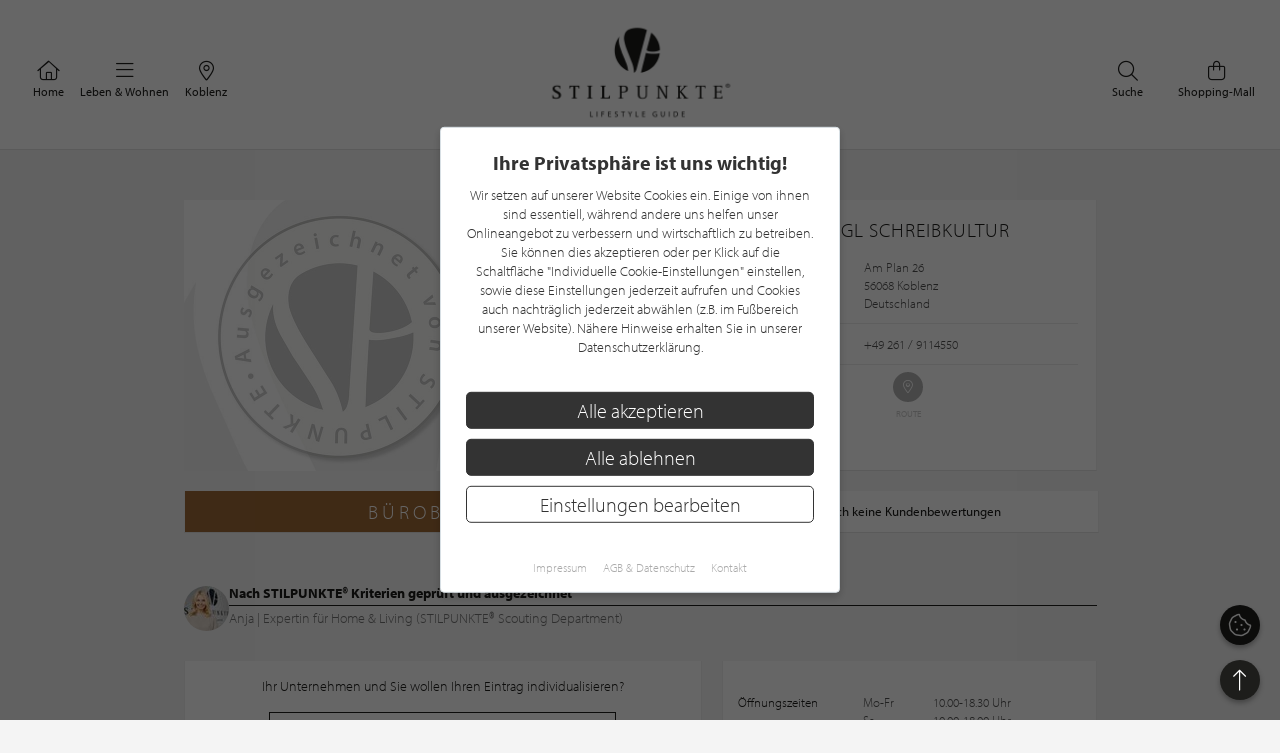

--- FILE ---
content_type: text/html; charset=UTF-8
request_url: https://www.stilpunkte.de/koblenz/eintraege/kargl-schreibkultur/
body_size: 10253
content:
<!DOCTYPE html> <html xmlns="http://www.w3.org/1999/xhtml" xml:lang="de" lang="de"> <head> <meta charset="utf-8"> <meta name="description" content="Kargl Schreibkultur  in Koblenz im Lifestyle Guide von stilpunkte.de - Telefonnummer & Adresse für Kargl Schreibkultur "> <meta content="app-id=701606884" name="apple-itunes-app" /> <meta name="apple-mobile-web-app-capable" content="no"> <meta name="apple-mobile-web-app-title" content="Lifestyle Portal"> <meta name="robots" content="index, follow"> <meta name="viewport" content="width=device-width, initial-scale=1"> <meta name="google-site-verification" content="kmF4V_7wxioyg2ZW_HpOr566QsYMtg4mtAeVU7GuTfE" /> <meta name="facebook-domain-verification" content="imcpk3flo1dx5vem6rc1ivwji1el5k" /> <meta property="fb:app_id" content="320113712367559" /> <meta property="og:type" content="website" /> <meta property="og:title" content="Kargl Schreibkultur " /> <meta property="og:image" content="/content/manual/partner-gratis-standard.jpg" /> <meta property="og:description" content="Kargl Schreibkultur  in Koblenz im Lifestyle Guide von stilpunkte.de - Telefonnummer & Adresse für Kargl Schreibkultur " /> <meta property="og:url" content="https://www.stilpunkte.de/koblenz/eintraege/kargl-schreibkultur/"> <meta property="og:site_name" content="STILPUNKTE Lifestyle Guide"> <meta property="og:locale" content="de_DE"> <meta property="og:updated_time" content="2025-09-01T22:42:02+02:00"> <meta property="twitter:card" content="summary_large_image"> <meta property="twitter:site" content="@stilpunkte"> <meta property="twitter:title" content="Kargl Schreibkultur "> <meta property="twitter:description" content="Kargl Schreibkultur  in Koblenz im Lifestyle Guide von stilpunkte.de - Telefonnummer & Adresse für Kargl Schreibkultur "> <meta property="twitter:image" content="/content/manual/partner-gratis-standard.jpg"> <base href="https://www.stilpunkte.de/"> <title>Kargl Schreibkultur  - STILPUNKTE®</title> <link rel="apple-touch-icon" sizes="180x180" href="/resources/favicon/apple-touch-icon.png"> <link rel="icon" type="image/png" sizes="32x32" href="/resources/favicon/favicon-32x32.png"> <link rel="icon" type="image/png" sizes="16x16" href="/resources/favicon/favicon-16x16.png"> <link rel="manifest" href="/resources/favicon/manifest.json"> <link rel="mask-icon" href="/resources/favicon/safari-pinned-tab.svg" color="#000000"> <link rel="shortcut icon" href="/resources/favicon/favicon.ico"> <meta name="msapplication-config" content="/resources/favicon/browserconfig.xml"> <meta name="theme-color" content="#ffffff"> <link rel="canonical" href="https://www.stilpunkte.de/koblenz/eintraege/kargl-schreibkultur/" /> <link rel="stylesheet" href="/resources/styles/tailwind.o.css?v=5.4.6"> <link rel="stylesheet" type="text/css" href="/resources/cache/d32302f15fcf9a4dca0c8b2c9df17cf5.css" /><link rel="stylesheet" type="text/css" href="/resources/cache/c7bc2fd7cc73436cb038715799947ffa.css" /> <script src="/resources/scripts/jquery_1.12.4.js"></script> <script src="/resources/scripts/jquery-ui-1.11.1/jquery-ui.js"></script> <script src="/resources/scripts/js.cookie.min.js?v=3.0.0"></script> <script src="/resources/scripts/jquery.bxslider-4.2.1d.js"></script> <script src="/resources/scripts/jquery.printElement.js?v=1.2"></script> <script src="/resources/scripts/jquery.cookiebar.js?v=5.4.6"></script> <script src="/resources/scripts/frontend.js?v=5.4.6"></script> <script src="/resources/scripts/api.js?v=5.4.6"></script> <script src="/resources/scripts/frontend/newsletter.js?v=5.4.6"></script> <script src="/resources/scripts/frontend/ratings.js?v=5.4.6"></script> <script async defer data-website-id="0cbef534-baf4-455f-8eea-c9359e1150a5" src="https://analytics.nerdchandise.io/script.js"></script> <script src="https://use.typekit.net/lex3zgr.js"></script> <script>try{ Typekit.load({ async: true }); } catch(e){ }</script> <script type="application/ld+json">
		{
			"@context": "https://schema.org/",
			"@type": "WebSite",
			"name": "STILPUNKTE®",
			"url": "https://www.stilpunkte.de/",
			"potentialAction": {
				"@type": "SearchAction",
				"target": "https://www.stilpunkte.de/deutschland/suche/?rk=1&s=true&c=1&k=1&q={search_term_string}",
				"query-input": "required name=search_term_string"
			}
		}
		</script> </head> <body id="stilpunkte"> <div id="fb-root"></div> <script>
		var gmProperty = 'AIzaSyAylItwoIdrXKvP9DAnXp5KRLgVnNBJxdk';
		var gaProperty = 'G-4QKF21R678';
		var fbProperty = '320113712367559';
	</script> <header class="whitebox"> <a href="/" title="STILPUNKTE LIFESTYLE GUIDE">Zurück zur Startseite</a> <nav id="lead_nav"> <div class="choose_city"> <a href="/" class="choose"> <i class="fal fa-home"></i>
						Home
					</a> </div> <div class="choose_city"> <div class="choose overflow-hidden" id="choose_thema"> <i class="fal fa-bars"></i> <span class="elipsis">
															Leben & Wohnen
													</span> </div> </div> <div class="choose_city"> <div class="choose overflow-hidden" id="choose_city"> <i class="fal fa-map-marker-alt"></i> <span class="elipsis">Koblenz</span> </div> </div> <div class="choose_city search"> <a href="/shops/" class="choose"> <i class="fal fa-shopping-bag"></i>
						Shopping-Mall
					</a> </div> <div class="choose_city search"> <a href="/deutschland/suche/" class="choose"> <i class="fal fa-search"></i>
						Suche
					</a> </div> <div class="clear"></div> </nav> <div class="clear"></div> </header> <div class="city_nav floating" id="city_nav" style="display: none"> <div class="city_nav__inner" id="city_nav_inner"> <div style="height: 15px;"></div> <div id="city1" class="city-headline"> <a title="Deutschland" href="/deutschland/portal/">Deutschland</a> </div> <ul> <li id="city422" > <a title="Aachen" href="/aachen/portal/">Aachen</a> </li> <li id="city1233" > <a title="Augsburg" href="/augsburg/portal/">Augsburg</a> </li> <li id="city323" > <a title="Bergisches Land" href="/bergisches-land/portal/">Bergisches Land</a> </li> <li id="city476" > <a title="Berlin" href="/berlin/portal/">Berlin / Brandenburg</a> </li> <li id="city423" > <a title="Bochum" href="/bochum/portal/">Bochum</a> </li> <li id="city1894" > <a title="Bodensee" href="/bodensee/portal/">Bodensee</a> </li> <li id="city166" > <a title="Bonn" href="/bonn/portal/">Bonn</a> </li> <li id="city730" > <a title="Bremen" href="/bremen/portal/">Bremen / Oldenburg</a> </li> <li id="city3" > <a title="D&uuml;sseldorf" href="/duesseldorf/portal/">D&uuml;sseldorf</a> </li> <li id="city463" > <a title="Dortmund" href="/dortmund/portal/">Dortmund</a> </li> <li id="city1001" > <a title="Dresden" href="/dresden/portal/">Dresden</a> </li> <li id="city1900" > <a title="Eifel" href="/eifel/portal/">Eifel</a> </li> <li id="city254" > <a title="Essen" href="/essen/portal/">Essen</a> </li> <li id="city482" > <a title="Frankfurt am Main" href="/frankfurt/portal/">Frankfurt / Rhein-Main</a> </li> <li id="city459" > <a title="Hamburg" href="/hamburg/portal/">Hamburg</a> </li> <li id="city870" > <a title="Hannover" href="/hannover/portal/">Hannover / Braunschweig</a> </li> <li id="city2" > <a title="K&ouml;ln" href="/koeln/portal/">K&ouml;ln</a> </li> <li id="city715" > <a title="Kiel" href="/kiel/portal/">Kiel / Flensburg</a> </li> <li id="city368" class="all-active"> <a title="Koblenz" href="/koblenz/portal/">Koblenz</a> </li> <li id="city726" > <a title="L&uuml;becker Bucht" href="/luebecker-bucht/portal/">L&uuml;becker Bucht</a> </li> <li id="city725" > <a title="L&uuml;neburger Heide" href="/lueneburger-heide/portal/">L&uuml;neburger Heide</a> </li> <li id="city1206" > <a title="Leipzig" href="/leipzig/portal/">Leipzig</a> </li> <li id="city369" > <a title="M&ouml;nchengladbach" href="/moenchengladbach/portal/">M&ouml;nchengladbach</a> </li> <li id="city483" > <a title="M&uuml;nchen" href="/muenchen/portal/">M&uuml;nchen</a> </li> <li id="city525" > <a title="M&uuml;nster" href="/muenster/portal/">M&uuml;nster / M&uuml;nsterland</a> </li> <li id="city367" > <a title="Niederrhein" href="/niederrhein/portal/">Niederrhein</a> </li> <li id="city923" > <a title="Osnabr&uuml;ck" href="/osnabrueck/portal/">Osnabr&uuml;ck / Ems / Vechte</a> </li> <li id="city1538" > <a title="Ostwestfalen-Lippe" href="/ostwestfalen-lippe/portal/">Ostwestfalen-Lippe</a> </li> <li id="city1681" > <a title="Rhein-Sieg" href="/rhein-sieg/portal/">Rhein-Sieg</a> </li> <li id="city662" > <a title="Ruhrgebiet" href="/ruhrgebiet/portal/">Ruhrgebiet</a> </li> <li id="city905" > <a title="S&uuml;dwestfalen" href="/suedwestfalen/portal/">S&uuml;dwestfalen</a> </li> <li id="city1625" > <a title="Saarland" href="/saarland/portal/">Saarland</a> </li> <li id="city1115" > <a title="Siegerland" href="/siegerland/portal/">Siegerland</a> </li> <li id="city1054" > <a title="Stuttgart" href="/stuttgart/portal/">Stuttgart</a> </li> <li id="city537" > <a title="Sylt" href="/sylt/portal/">Sylt</a> </li> <li id="city775" > <a title="Erfurt" href="/erfurt/portal/">Th&uuml;ringen</a> </li> <li id="city1611" > <a title="Trier / Luxemburg" href="/trier-luxemburg/portal/">Trier / Luxemburg</a> </li> <li id="city366" > <a title="Wuppertal" href="/wuppertal/portal/">Wuppertal</a> </li> </ul> <div id="city1635" class="city-headline"> <a title="Schweiz" href="/schweiz/portal/">Schweiz</a> </div> <ul> <li id="city1650" > <a title="Basel" href="/basel/portal/">Basel</a> </li> <li id="city1636" > <a title="Z&uuml;rich" href="/zuerich/portal/">Z&uuml;rich</a> </li> </ul> <div id="city1830" class="city-headline"> <a title="&Ouml;sterreich" href="/oesterreich/portal/">&Ouml;sterreich</a> </div> <ul> <li id="city1833" > <a title="Salzburg" href="/salzburg/portal/">Salzburg</a> </li> </ul> <div id="city_close">schließen <i class="fal fa-times"></i></div> </div> </div> <div class="thema_nav floating" id="thema_nav" style="display: none"> <div style="margin: auto; width: 920px; position: relative; padding-top: 10px"> <div style="height: 15px;"></div> <div class="choose_headline" id="head2">Stilpunkte-Empfehlungen</div> <div class="choose_headline" id="head1">Entdecken Sie interessante Stilpunkte aus Ihrer Region</div> <div class="clear"></div> <ul> <li><a title="Die STILPUNKTE® Shopping-Mall" href="/shops/">STILPUNKTE® Shopping-Mall</a></li> <li><a title="Die besten Adressen" href="/koblenz/themen/">Die besten Adressen</a></li> <li><a title="Angebote & Events" href="/koblenz/angebote/uebersicht/1/">Angebote &amp; Events <span>%</span></a></li> <li><a title="Product Guide" href="/koblenz/produkte/uebersicht/1/">Product Guide</a></li> <li><a title="Top-Empfehlungen" href="/koblenz/toplists/1/">Top-Empfehlungen</a></li> </ul> <ul> <li><a title="Trends & Lifestyle" href="/trends-lifestyle/1/">Trends & Lifestyle</a></li> <li><a title="Experteninterview" href="/experteninterviews/1/">Experteninterview</a></li> <li><a title="Kulinarische Rezepte" href="/rezepte/">Kulinarische Rezepte</a></li> <li><a title="Reiseberichte" href="/reiseberichte/">Reiseberichte</a></li> <li><a title="Hotelempfehlungen" href="/koblenz/themen/hotels/">Hotelempfehlungen</a></li> </ul> <ul> <li><a href="/koblenz/themen/auto-mobiles/" title="Auto &amp; Mobiles">Auto &amp; Mobiles</a></li> <li><a href="/koblenz/themen/beratung-dienstleistungen/" title="Beratung &amp; Dienstleistungen">Beratung &amp; Dienstleistungen</a></li> <li><a href="/koblenz/themen/fitness-gesundheit/" title="Fitness &amp; Gesundheit">Fitness &amp; Gesundheit</a></li> <li><a href="/koblenz/themen/kunst-galerien/" title="Kunst &amp; Galerien">Kunst &amp; Galerien</a></li> <li><a href="/koblenz/themen/leben-wohnen/" title="Leben &amp; Wohnen">Leben &amp; Wohnen</a></li> <li><a href="/koblenz/themen/mode-accessoires/" title="Mode &amp; Accessoires">Mode &amp; Accessoires</a></li> </ul><ul> <li><a href="/koblenz/themen/restaurants-bars/" title="Restaurants &amp; Bars">Restaurants &amp; Bars</a></li> <li><a href="/koblenz/themen/schmuck-uhren/" title="Schmuck &amp; Uhren">Schmuck &amp; Uhren</a></li> <li><a href="/koblenz/themen/schoenheit-wohlbefinden/" title="Sch&ouml;nheit &amp; Wohlbefinden">Sch&ouml;nheit &amp; Wohlbefinden</a></li> <li><a href="/koblenz/themen/speisen-genuss/" title="Speisen &amp; Genuss">Speisen &amp; Genuss</a></li> <li><a href="/koblenz/themen/sport-freizeit/" title="Sport &amp; Freizeit">Sport &amp; Freizeit</a></li> <li><a title="Golfclubs" href="/koblenz/golfclubs/">Golfclubs</a></li> </ul> <div class="clear" style="height: 20px;"></div> <div class="candidates"> <a href="/stilpunkt-werden/">Noch kein Stilpunkt? <strong>Jetzt bewerben!</strong></a> </div> <div id="thema_close">schließen <i class="fal fa-times"></i></div> </div> </div> <div class="clear"></div> <div class="outer2"> <section class="content"> <div style="position: relative; width: 516px"> <img src="/content/manual/partner-gratis-standard.jpg" alt="Kargl Schreibkultur " class="partner_basic_image" /> </div> <section id="partner_outline" class="box-3-1" style="padding-bottom: 0;margin-bottom: 0;min-height: 260px;"> <div class="head small"> <h1 style="white-space: normal">Kargl Schreibkultur </h1> <article id="address"> <div class="left">Adresse</div> <div class="right">
            Am Plan 26<br />
            56068 Koblenz

                          <br />
              Deutschland
                      </div> </article> <article id="phone"> <div class="left">
                          Telefon
            
                      </div> <div class="right"> <a href="tel:492619114550 ">
              +49 261 / 9114550 
            </a> </div> </article> <article id="social" style="padding-top: 5px;"> <div class="cont"> <div class="icon"> <a target="_blank" href="https://maps.google.com/maps?q=50.3600794,+7.595548&amp;iwloc=A"> <i class="fal fa-map-marker-alt"></i> <span>Route</span> </a> </div> </div> </article> </div> </section> <div class="clear"></div> </section> <section class="content"> <article class="box-3-2 badge" style="background-color: #9f6936; padding: 10px 15px; display: flex; flex-direction: column; justify-content: center; align-items: center; width: 486px;">
          B&uuml;robedarf
        </article> <article class="box-3-1" id="partner_outline"> <div class="head small" style="height: auto;"> <div class="rating-value" style="margin-top: 0"> <strong>Noch keine Kundenbewertungen</strong> </div> </div> </article> <div class="clear"></div> </section> <div class="author partner-scout"> <img src="https://img.stilpunkte.de/45x45/mediaberater/75/1680524714_lpbjkCSwNI8zPnL4a5x2.jpg" srcset="https://img.stilpunkte.de/45x45/mediaberater/75/1680524714_lpbjkCSwNI8zPnL4a5x2.jpg 1x, https://img.stilpunkte.de/90x90/mediaberater/75/1680524714_DGfuee1MHdDZuzWukCgJ.jpg 2x" alt="Anja | Expertin für Home & Living" loading="lazy" width="45" height="45" /> <div class="author--details"> <div class="author--name">
				Nach STILPUNKTE&reg; Kriterien geprüft und ausgezeichnet
			</div> <div class="author--date">
					Anja | Expertin für Home & Living

											(STILPUNKTE® Scouting Department)
									</div> </div> </div> <div style="display: flex;"> <section class="box-3-2" style="padding: 15px; display: flex; flex-direction: column; justify-content: center; align-items: center; width: 486px;"> <div>Ihr Unternehmen und Sie wollen Ihren Eintrag individualisieren?</div> <a href="/stilpunkt-werden/bewerben/?partner=Kargl+Schreibkultur%E2%80%A8&i=2719" class="button" style="display: block; width: 345px; text-align: center; margin: 15px 0 0; padding: 5px 0;">Jetzt Gratis-Mitgliedschaft aufwerten</a> </section> <section class="box-3-1 head small" style="padding: 15px; display: flex; justify-content: space-between; align-items: center; margin-right: 0; width: 343px; height: auto;"> <article id="openinghours" style="margin: 0;"> <h3 class="left" style="width: 117px;margin:0">Öffnungszeiten</h3> <div class="right"> <p class="hours_left">Mo-Fr<br />
Sa</p> <p class="hours_right">10.00-18.30 Uhr<br />
10.00-18.00 Uhr</p> </div> </article> </section> </div> <div class="box-1" style="padding: 0"> <div class="box-auszeichnungsbanner"> <div class="box-auszeichnungsbanner--content"> <h2>Orientieren Sie sich immer am STILPUNKTE&reg;-Point</h2> <p>Unternehmen mit dem STILPUNKTE&reg;-Point wurden nach STILPUNKTE&reg; Kriterien gepr&uuml;ft und ausgezeichnet und geh&ouml;ren somit zu den besten Adressen in Deutschland und der Schweiz</p> </div> <div class="box-auszeichnungsbanner--image"> <img src="/resources/images/auszeichnungsbanner-partner-20252026.jpg?v=5.4.6" alt="Orientieren Sie sich am STILPUNKTE&reg; Point" width="120" height="120"> </div> </div> </div> <script type="application/ld+json">{"@context": "http://schema.org","@type": "BreadcrumbList","itemListElement": [[{ "@type":"ListItem","position":1,"item":{ "@id":"https://www.stilpunkte.de/","name":"Deutschland" } }],[{ "@type":"ListItem","position":2,"item":{ "@id":"https://www.stilpunkte.de/koblenz/","name":"Koblenz" } }],[{ "@type":"ListItem","position":3,"item":{ "@id":"https://www.stilpunkte.de/koblenz/themen/leben-wohnen/","name":"Leben & Wohnen" } }],[{ "@type":"ListItem","position":4,"item":{ "@id":"https://www.stilpunkte.de/koblenz/eintraege/kargl-schreibkultur/","name":"Kargl Schreibkultur " } }]]}</script> <section> <h2 class="greyheadline" id="partner_ratings_headline">Kundenbewertungen</h2> <div class="review-create"> <div id="review-create" data-referenz-id="kargl-schreibkultur" data-title="Kargl Schreibkultur " data-type-of="partners"></div> <link rel="stylesheet" href="/resources/styles/rating.css?v=5.4.6"> <link rel="stylesheet" href="/resources/scripts/frontend/stilpunkte-rating.css?v=5.4.6"> <script src="/resources/scripts/frontend/stilpunkte-rating.js?v=5.4.6" async></script> <script>
			function scrollToRatingFrom() {
				$("html,body").animate(
					{
						scrollTop: $(".review-create").parent().offset().top - $("header").height() - 55,
					},
					1000
				);
			}
		</script> </div> <script>
			$(".review-load").click(function(evt) {
				evt.preventDefault();

				$(".review-hidden").each(function(index) {
					if (index < 3) {
						$(this).removeClass("review-hidden");
					}
				})

				if (!$(".review-hidden").length) {
					$(this).remove();
				}
			})

			if (!$(".review-hidden").length) {
				$(".review-load").remove();
			}
		</script> </section> <div class="content brands"> <h2 class="greyheadline">Diese Marken führt "Kargl Schreibkultur "</h2> <a title="Mehr über ABC Carpet &amp; Home erfahren" href="https://www.stilpunkte.de/koblenz/marken/abc-carpets-home/1/"> <article class="box-4"> <h3 class="brand_box">ABC Carpet &amp; Home</h3> </article> </a> <a title="Mehr über Aratrum erfahren" href="https://www.stilpunkte.de/koblenz/marken/aratrum/1/"> <article class="box-4"> <h3 class="brand_box">Aratrum</h3> </article> </a> <a title="Mehr über Artebene erfahren" href="https://www.stilpunkte.de/koblenz/marken/artebene/1/"> <article class="box-4"> <h3 class="brand_box"><img src="https://stilpunkte.s3.eu-central-1.amazonaws.com/brands/1995/1672654485_gcX4UMh15HDA18ExN3OG.jpg" alt="Artebene" /></h3> </article> </a> <a title="Mehr über At Regio erfahren" href="https://www.stilpunkte.de/koblenz/marken/at-regio/1/"> <article class="box-4"> <h3 class="brand_box">At Regio</h3> </article> </a> </div> <div class="clear"></div> <section class="content categories"> <h2 class="greyheadline">Kategorien von "Kargl Schreibkultur "</h2> <a title="Mehr über B&uuml;ro erfahren" href="https://www.stilpunkte.de/koblenz/kategorien/buro/1/"> <article class="box-4"> <div class="brand_box categorie_box"> <h3>B&uuml;ro</h3> </div> </article> </a> <a title="Mehr über B&uuml;roeinrichtung erfahren" href="https://www.stilpunkte.de/koblenz/kategorien/buroeinrichtung/1/"> <article class="box-4"> <div class="brand_box categorie_box"> <h3>B&uuml;roeinrichtung</h3> </div> </article> </a> <a title="Mehr über Dekoration erfahren" href="https://www.stilpunkte.de/koblenz/kategorien/dekoration/1/"> <article class="box-4"> <div class="brand_box categorie_box"> <h3>Dekoration</h3> </div> </article> </a> <a title="Mehr über Geschenkidee erfahren" href="https://www.stilpunkte.de/koblenz/kategorien/geschenkidee/1/"> <article class="box-4"> <div class="brand_box categorie_box"> <h3>Geschenkidee</h3> </div> </article> </a> <div class="clear"></div> </section> <section class="content"> <div class="content partner_list"> <h2 class="greyheadline" data-remove-on-empty="#close-partners--include-topic">Weitere Stilpunkte in "Leben &amp; Wohnen"</h2> <div id="close-partners--include-topic" class="clearfix"></div> </div> <div class="content partner_list"> <h2 class="greyheadline" data-remove-on-empty="#close-partners--exclude-topic">Stilpunkte ganz in der Nähe von "Kargl Schreibkultur "</h2> <div id="close-partners--exclude-topic" class="clearfix"></div> </div> <script>
    apiCall("/api/v1/partners/close-partner/?partner_id=2719&include=3&e=86400", "#close-partners--include-topic", smartyTemplates.partnerClose);
    apiCall("/api/v1/partners/close-partner/?partner_id=2719&exclude=3&e=86400", "#close-partners--exclude-topic", smartyTemplates.partnerClose);

    function scrollToRatings() {
      $('html, body').animate({
        scrollTop: $("#partner_ratings_headline").offset().top - 100
      }, 1000);
    }
  </script> <section class="content product_list"> <h2 class="greyheadline">Exklusive Produkte in "Leben &amp; Wohnen"</h2> <div id="products" class="clearfix product_list row center"> <article class="box-3 col-xl-4 col-lg-4 col-md-6 col-sm-6 col-xs-6 product-box"> <a href="/produkt/team7/couchtisch-lift/" class="col-inner" aria-label="Produktdetails"> <div class="image"> <img class="background-image" src="/content/files/1621437100_3LyJoQO7US2k0NJSHbS8.jpg" loading="lazy" alt="TEAM7 Erleben Sie den TEAM 7 Couchtisch Lift in Bonn"> </div> <div class="info"> <h3>TEAM7<br><em>Erleben Sie den TEAM 7 Couchtisch Lift in Bonn</em></h3> <div>
													ab 2.160 €&nbsp;
											</div> </div> </a> </article> <article class="box-3 col-xl-4 col-lg-4 col-md-6 col-sm-6 col-xs-6 product-box"> <a href="/produkt/werkmeister/nautiflex-schaum-matratze-nautisan-plus/" class="col-inner" aria-label="Produktdetails"> <div class="image"> <img class="background-image" src="/content/files/1432626068_xyOJ04aIiDRHk1JjB8FW.jpg" loading="lazy" alt="Werkmeister Nautiflex-Schaum-Matratze Nautisan Plus"> </div> <div class="info"> <h3>Werkmeister<br><em>Nautiflex-Schaum-Matratze Nautisan Plus</em></h3> <div>
													Ab 699.- €&nbsp;
											</div> </div> </a> </article> <article class="box-3 col-xl-4 col-lg-4 col-md-6 col-sm-6 col-xs-6 product-box"> <a href="/produkt/vasco/vasco-designheizkorper-bryce/" class="col-inner" aria-label="Produktdetails"> <div class="image"> <img class="background-image" src="/content/files/1433495122_tjszMVqYS4FMMiLSbaCA.jpg" loading="lazy" alt="Vasco Vasco Designheizkörper BRYCE"> </div> <div class="info"> <h3>Vasco<br><em>Vasco Designheizkörper BRYCE</em></h3> <div>
													Preis auf Anfrage&nbsp;
											</div> </div> </a> </article> <article class="box-3 col-xl-4 col-lg-4 col-md-6 col-sm-6 col-xs-6 product-box"> <a href="/produkt/werkmeister/nautiflex-schaum-matratze-nautisan-ortho/" class="col-inner" aria-label="Produktdetails"> <div class="image"> <img class="background-image" src="/content/files/1432625918_MMhNGGdRczvhTtHrZkkX.jpg" loading="lazy" alt="Werkmeister Nautiflex-Schaum Matratze Nautisan Ortho"> </div> <div class="info"> <h3>Werkmeister<br><em>Nautiflex-Schaum Matratze Nautisan Ortho</em></h3> <div>
													Ab 899.- €&nbsp;
											</div> </div> </a> </article> <article class="box-3 col-xl-4 col-lg-4 col-md-6 col-sm-6 col-xs-6 product-box"> <a href="/produkt/iosis/kissen/" class="col-inner" aria-label="Produktdetails"> <div class="image"> <img class="background-image" src="/content/files/1691489746_I37CKHWpqSPEGFnpSnE8.jpg" loading="lazy" alt="IOSIS Kissen"> </div> <div class="info"> <h3>IOSIS<br><em>Kissen</em></h3> <div>
													85,00 €&nbsp;
											</div> </div> </a> </article> <article class="box-3 col-xl-4 col-lg-4 col-md-6 col-sm-6 col-xs-6 product-box"> <a href="/produkt/aldra/hausturanlage-mit-seitenteil-/" class="col-inner" aria-label="Produktdetails"> <div class="image"> <img class="background-image" src="/content/files/1433934165_ZX2OWKZ42dnSP5Nn6xRS.jpg" loading="lazy" alt="Aldra Haustüranlage mit Seitenteil "> </div> <div class="info"> <h3>Aldra<br><em>Haustüranlage mit Seitenteil </em></h3> <div>
													Auf Anfrage&nbsp;
											</div> </div> </a> </article> <div class="clear"></div> </div> </section> <script type="application/ld+json">{
    "@context": "http:\/\/schema.org",
    "@type": "LocalBusiness",
    "name": "Kargl Schreibkultur\u2028",
    "telephone": "+492619114550\u2028",
    "priceRange": "",
    "geo": {
        "@type": "GeoCoordinates",
        "latitude": "50.3600794",
        "longitude": "7.595548"
    },
    "address": {
        "@type": "PostalAddress",
        "streetAddress": "Am Plan 26",
        "postalCode": "56068",
        "addressLocality": "Koblenz",
        "addressCountry": "Deutschland"
    },
    "image": "https:\/\/img.stilpunkte.de\/600xAUTO\/partners\/2719\/1457596930_bMEhQvLDZ4Nksswq2s4m.jpg",
    "publisher": {
        "@type": "Organization",
        "name": "STILPUNKTE"
    }
}</script> <div class="space clear">&nbsp;</div> </div> <div class="container"> <div class="h2 greyheadline">Unsere Stilpunkte Themen</div> <section class="portal-topic-button-outer"> <div class="portal_topic_button portal_topic_button_6"> <article class="box-2"> <div class="h3"> <a href="/koblenz/themen/">Die besten Adressen</a> </div> </article> <article class="box-2"> <div class="h3"> <a href="/shops/">Shopping-Mall</a> </div> </article> <article class="box-2"> <div class="h3"> <a href="/koblenz/angebote/">Angebote & Events</a> </div> </article> <article class="box-2"> <div class="h3"> <a href="/koblenz/produkte/">Product Guide</a> </div> </article> <article class="box-2"> <div class="h3"> <a href="/trends-lifestyle/1/">Trends & Lifestyle</a> </div> </article> <article class="box-2"> <div class="h3"> <a href="/rezepte/">Kulinarische Rezepte</a> </div> </article> <article class="box-2"> <div class="h3"> <a href="/reiseberichte/">Reiseberichte</a> </div> </article> <article class="box-2"> <div class="h3"> <a href="/koblenz/themen/hotels/1/">Hotelempfehlungen</a> </div> </article> </div> </section> <div class="space clear">&nbsp;</div> <div class="space clear">&nbsp;</div> </div> <div class="popup-background" style="display: none;"></div> <div class="popup popup-newsletter newsletter-ajax-form" style="display: none;"> <div class="row"> <div class="col col-left col-md-6"> <div class="h3">
				Jetzt zum Newsletter anmelden und von aktuellen Angeboten profitieren!			</div> <form action="/ajax/newsletter/" method="post"> <fieldset> <div class="field field-grid-item"> <div class="field-content"> <input type="text" id="email" name="email" value="" class="" aria-label="Ihre E-Mail Adresse" placeholder="Ihre E-Mail Adresse" /> </div> </div> <div class="field field-grid-item"> <label class="hc" for="ccellphone">Phone number<span class="label-required"> (Pflichtfeld)</span></label> <div class="field-content"> <input type="text" id="ccellphone" name="ccellphone" value="" class="hc" aria-label="Phone number" /> </div> </div> <div class="field field-grid-item"> <label class="hc" for="sstreet">Street<span class="label-required"> (Pflichtfeld)</span></label> <div class="field-content"> <input type="text" id="sstreet" name="sstreet" value="" class="hc" aria-label="Street" /> </div> </div> <input type="hidden" name="campaign" id="campaign" value="stoerer" /> <p>Mit der Anmeldung an unserem Newsletter stimmen Sie unseren<br /> <a href="/datenschutz/">Datenschutzbestimmungen</a> zu. Eine <a href="/newsletter-abmelden/">Abmeldung</a> ist jederzeit m&ouml;glich.</p> <button type="submit"> <span>Anmelden</span> <i class="fal fa-chevron-right" style="margin-right: 0"></i> </button> </fieldset> </form> </div> <div class="col col-right col-md-6" style="background-image: url(https://stilpunkte.s3.eu-central-1.amazonaws.com/news_pictures/707/1618918648_7eWA5Tg6dJ3U3rVLG4IV.patek1)"> <i class="popup-close fal fa-times-circle"></i> </div> </div> </div> <footer> <div class="container text-center clearfix"> <div class="flex row" style="display: flex;justify-content: center;align-items: center;width:100%;max-width:100%;"> <div class="col col-xl-6 col-lg-6 col-md-6 col-sm-6 col-xs-6 newsletter-form newsletter-ajax-form"> <h3>Newsletter</h3> <p>Bleiben Sie immer UP TO DATE! Melden Sie sich jetzt für unseren STILPUNKTE®-Newsletter an und profitieren Sie von exklusiven <strong>Neuigkeiten, Trends</strong> und <strong>Angeboten </strong></p> <p>Mit der Anmeldung für unseren Newsletter stimmen Sie unseren <a href="/datenschutz/" target="_blank" rel="noopener">Datenschutzbestimmungen</a> zu. Eine <a href="/newsletter-abmelden/" target="_blank" rel="noopener">Abmeldung</a> ist jederzeit möglich.</p> <form action="/ajax/newsletter/" method="post"> <fieldset> <legend>Newsletter Anmeldung</legend> <div class="flex"> <div class="field field-grid-item"> <div class="field-content"> <input type="text" id="email" name="email" value="" class="" aria-label="Ihre E-Mail Adresse" placeholder="Ihre E-Mail Adresse" /> </div> </div> <div class="field field-grid-item"> <label class="hc" for="ccellphone">Phone number<span class="label-required"> (Pflichtfeld)</span></label> <div class="field-content"> <input type="text" id="ccellphone" name="ccellphone" value="" class="hc" aria-label="Phone number" /> </div> </div> <div class="field field-grid-item"> <label class="hc" for="sstreet">Street<span class="label-required"> (Pflichtfeld)</span></label> <div class="field-content"> <input type="text" id="sstreet" name="sstreet" value="" class="hc" aria-label="Street" /> </div> </div> <input type="hidden" name="campaign" id="campaign" value="footer" /> <div> <button type="submit" class="button"> <span>Anmelden</span> <i class="fal fa-chevron-right" style="margin-right: 0"></i> </button> </div> </div> </fieldset> </form> </div> <div class="col col-xl-6 col-lg-6 col-md-6 col-sm-6 col-xs-6"> <img loading="lazy" src="/content/manual/footer-newsletter-4.png" width="1280" height="738" alt="STILPUNKTE Newsletter" style="display: block; width: 100%; height: auto;" /> </div> </div> </div> <div class="content-dark"> <div class="container flex clearfix"> <div class="clearfix col col-xl-6 col-lg-6 col-md-6 col-sm-6 col-xs-6" id="footer-1"> <a href="/stilpunkt-werden/"> <img loading="lazy" src="/content/manual/footer-stilpunkt.png" alt="Noch kein STILPUNKTE-Partner? Jetzt bewerben!" width="151" height="151" style="width: auto;" /> <div class="h5">Bewerben Sie sich für eine<br>gratis Mitgliedschaft bei STILPUNKTE&reg;!</div> <div class="button">Jetzt gratis bewerben</div> </a> </div> <div class="clearfix col col-xl-6 col-lg-6 col-md-6 col-sm-6 col-xs-6" id="footer-2"> <a href="/stilpunkt-werden/"> <img loading="lazy" src="/content/manual/SP_Auszeichnungen_Mockup_Aug25.png" alt="Auszeichnungen - Jetzt bewerben!" width="880" height="645" style="width: auto; height: 290px;" /> </a> </div> </div> </div> <div class="content-light"> <div class="container clearfix row-1"> <div class="col-3-4"> <div class="col-regions"> <div class="h3">Regionen</div> <ul> <li> <a aria-title="Deutschland" href="/deutschland/portal/">Deutschland</a> </li> <li id="city422" > <a aria-title="Aachen" href="/aachen/portal/">Aachen</a> </li> <li id="city1233" > <a aria-title="Augsburg" href="/augsburg/portal/">Augsburg</a> </li> <li id="city323" > <a aria-title="Bergisches Land" href="/bergisches-land/portal/">Bergisches Land</a> </li> <li id="city476" > <a aria-title="Berlin" href="/berlin/portal/">Berlin / Brandenburg</a> </li> <li id="city423" > <a aria-title="Bochum" href="/bochum/portal/">Bochum</a> </li> <li id="city1894" > <a aria-title="Bodensee" href="/bodensee/portal/">Bodensee</a> </li> <li id="city166" > <a aria-title="Bonn" href="/bonn/portal/">Bonn</a> </li> <li id="city730" > <a aria-title="Bremen" href="/bremen/portal/">Bremen / Oldenburg</a> </li> <li id="city3" > <a aria-title="D&uuml;sseldorf" href="/duesseldorf/portal/">D&uuml;sseldorf</a> </li> <li id="city463" > <a aria-title="Dortmund" href="/dortmund/portal/">Dortmund</a> </li> <li id="city1001" > <a aria-title="Dresden" href="/dresden/portal/">Dresden</a> </li> <li id="city1900" > <a aria-title="Eifel" href="/eifel/portal/">Eifel</a> </li> <li id="city254" > <a aria-title="Essen" href="/essen/portal/">Essen</a> </li> <li id="city482" > <a aria-title="Frankfurt am Main" href="/frankfurt/portal/">Frankfurt / Rhein-Main</a> </li> <li id="city459" > <a aria-title="Hamburg" href="/hamburg/portal/">Hamburg</a> </li> <li id="city870" > <a aria-title="Hannover" href="/hannover/portal/">Hannover / Braunschweig</a> </li> <li id="city2" > <a aria-title="K&ouml;ln" href="/koeln/portal/">K&ouml;ln</a> </li> <li id="city715" > <a aria-title="Kiel" href="/kiel/portal/">Kiel / Flensburg</a> </li> <li id="city368" class="all-active"> <a aria-title="Koblenz" href="/koblenz/portal/">Koblenz</a> </li> <li id="city726" > <a aria-title="L&uuml;becker Bucht" href="/luebecker-bucht/portal/">L&uuml;becker Bucht</a> </li> <li id="city725" > <a aria-title="L&uuml;neburger Heide" href="/lueneburger-heide/portal/">L&uuml;neburger Heide</a> </li> <li id="city1206" > <a aria-title="Leipzig" href="/leipzig/portal/">Leipzig</a> </li> <li id="city369" > <a aria-title="M&ouml;nchengladbach" href="/moenchengladbach/portal/">M&ouml;nchengladbach</a> </li> <li id="city483" > <a aria-title="M&uuml;nchen" href="/muenchen/portal/">M&uuml;nchen</a> </li> <li id="city525" > <a aria-title="M&uuml;nster" href="/muenster/portal/">M&uuml;nster / M&uuml;nsterland</a> </li> <li id="city367" > <a aria-title="Niederrhein" href="/niederrhein/portal/">Niederrhein</a> </li> <li id="city923" > <a aria-title="Osnabr&uuml;ck" href="/osnabrueck/portal/">Osnabr&uuml;ck / Ems / Vechte</a> </li> <li id="city1538" > <a aria-title="Ostwestfalen-Lippe" href="/ostwestfalen-lippe/portal/">Ostwestfalen-Lippe</a> </li> <li id="city1681" > <a aria-title="Rhein-Sieg" href="/rhein-sieg/portal/">Rhein-Sieg</a> </li> <li id="city662" > <a aria-title="Ruhrgebiet" href="/ruhrgebiet/portal/">Ruhrgebiet</a> </li> <li id="city905" > <a aria-title="S&uuml;dwestfalen" href="/suedwestfalen/portal/">S&uuml;dwestfalen</a> </li> <li id="city1625" > <a aria-title="Saarland" href="/saarland/portal/">Saarland</a> </li> <li id="city1115" > <a aria-title="Siegerland" href="/siegerland/portal/">Siegerland</a> </li> <li id="city1054" > <a aria-title="Stuttgart" href="/stuttgart/portal/">Stuttgart</a> </li> <li id="city537" > <a aria-title="Sylt" href="/sylt/portal/">Sylt</a> </li> <li id="city775" > <a aria-title="Erfurt" href="/erfurt/portal/">Th&uuml;ringen</a> </li> <li id="city1611" > <a aria-title="Trier / Luxemburg" href="/trier-luxemburg/portal/">Trier / Luxemburg</a> </li> <li id="city366" > <a aria-title="Wuppertal" href="/wuppertal/portal/">Wuppertal</a> </li> </ul> <ul> <li> <a aria-title="Schweiz" href="/schweiz/portal/">Schweiz</a> </li> <li id="city1650" > <a aria-title="Basel" href="/basel/portal/">Basel</a> </li> <li id="city1636" > <a aria-title="Z&uuml;rich" href="/zuerich/portal/">Z&uuml;rich</a> </li> </ul> <ul> <li> <a aria-title="&Ouml;sterreich" href="/oesterreich/portal/">&Ouml;sterreich</a> </li> <li id="city1833" > <a aria-title="Salzburg" href="/salzburg/portal/">Salzburg</a> </li> </ul> </div> <div class="col-3 col-2nd"> <div class="h3">Themenbereiche</div> <ul> <li><a href="/koblenz/themen/auto-mobiles/" aria-title="Auto &amp; Mobiles">Auto &amp; Mobiles</a></li> <li><a href="/koblenz/themen/beratung-dienstleistungen/" aria-title="Beratung &amp; Dienstleistungen">Beratung &amp; Dienstleistungen</a></li> <li><a href="/koblenz/themen/fitness-gesundheit/" aria-title="Fitness &amp; Gesundheit">Fitness &amp; Gesundheit</a></li> <li><a href="/koblenz/themen/kunst-galerien/" aria-title="Kunst &amp; Galerien">Kunst &amp; Galerien</a></li> <li><a href="/koblenz/themen/leben-wohnen/" aria-title="Leben &amp; Wohnen">Leben &amp; Wohnen</a></li> <li><a href="/koblenz/themen/mode-accessoires/" aria-title="Mode &amp; Accessoires">Mode &amp; Accessoires</a></li> <li><a href="/koblenz/themen/restaurants-bars/" aria-title="Restaurants &amp; Bars">Restaurants &amp; Bars</a></li> <li><a href="/koblenz/themen/schmuck-uhren/" aria-title="Schmuck &amp; Uhren">Schmuck &amp; Uhren</a></li> <li><a href="/koblenz/themen/schoenheit-wohlbefinden/" aria-title="Sch&ouml;nheit &amp; Wohlbefinden">Sch&ouml;nheit &amp; Wohlbefinden</a></li> <li><a href="/koblenz/themen/speisen-genuss/" aria-title="Speisen &amp; Genuss">Speisen &amp; Genuss</a></li> <li><a href="/koblenz/themen/sport-freizeit/" aria-title="Sport &amp; Freizeit">Sport &amp; Freizeit</a></li> <li><a href="/koblenz/golfclubs/" aria-title="Golfpartner">Golfpartner</a></li> <li><a href="/koblenz/themen/hotels/" aria-title="Hotelempfehlungen">Hotelempfehlungen</a></li> </ul> </div> <div class="col-3 col-2nd"> <div class="h3">Highlights</div> <ul> <li><a href="/shops/" aria-title="Die STILPUNKTE® Shopping-Mall">STILPUNKTE® Shopping-Mall</a></li> <li><a href="/koblenz/produkte/uebersicht/1/" aria-title="Product Guide">Product Guide</a></li> <li><a href="/koblenz/angebote/uebersicht/1/" aria-title="Angebote & Events">Angebote & Events</a></li> <li><a href="/rezepte/" aria-title="Kulinarische Rezepte">Kulinarische Rezepte</a></li> <li><a href="/reiseberichte/" aria-title="Reiseberichte">Reiseberichte</a></li> <li><a href="/koblenz/themen/hotels/" aria-title="Hotelempfehlungen">Hotelempfehlungen</a></li> <li><a href="/trends-lifestyle/1/" aria-title="Trends & Lifestyle">Trends & Lifestyle</a></li> <li><a href="/experteninterviews/1/" aria-title="Experteninterview">Experteninterview</a></li> </ul> </div> <div class="col-3 col-3rd"> <div class="h3">Service</div> <ul> <li><a href="/kontakt/" aria-title="Kontakt">Kontakt</a></li> <li><a href="/emagazine/" aria-title="E-Magazine">E-Magazine</a></li> <li><a href="/stilpunkt-werden/" aria-title="STILPUNKTE&reg;-Partner werden">STILPUNKTE&reg;-Partner werden</a></li> <li><a href="/koblenz/marken/1/" aria-title="Marken">Marken</a></li> <li><a href="/koblenz/kategorien/1/" aria-title="Kategorien">Kategorien</a></li> <li><a href="/koblenz/eintraege/1/" aria-title="Partner">Partner</a></li> <li><a href="/presse/" aria-title="Presse">Presse</a></li> <li><a href="javascript:cookieBar.open()" aria-title="Cookie-Einstellungen">Cookie-Einstellungen</a></li> </ul> </div> <div class="col-3 footer-social-media-icons"> <a href="https://www.facebook.com/StilpunkteLifestyleGuide" target="_blank" class="button-social-media"> <i class="fab fa-facebook-f fa-fw"></i> <span class="sr-only">STILPUNKTE auf Facebook</span> </a> <a href="https://www.youtube.com/user/Stilpunkte" target="_blank" class="button-social-media"> <i class="fab fa-youtube fa-fw"></i> <span class="sr-only">STILPUNKTE auf Youtube</span> <a href="https://www.instagram.com/stilpunkte/" target="_blank" class="button-social-media"> <i class="fab fa-instagram fa-fw"></i> <span class="sr-only">STILPUNKTE auf Instagram</span> </a> <a href="https://www.pinterest.de/stilpunkte_lifestyle_guide/" target="_blank" class="button-social-media"> <i class="fab fa-pinterest fa-fw"></i> <span class="sr-only">STILPUNKTE auf Pinterest</span> <a href="https://x.com/stilpunkte" target="_blank" class="button-social-media"> <i class="fab fa-x-twitter fa-fw"></i> <span class="sr-only">STILPUNKTE auf X</span> </a> </div> </div> <div class="col-4 col-4th col-instagram"> <div class="h3">Instagram</div> <div id="instagram"> <div class="grid-item"> <a href="https://www.instagram.com/reel/DC9k_F9MUHG/" target="_blank" rel="noreferrer"> <img src="/resources/images/instagram/468842738_18342521101176390_4227867572448000524_n.jpg" loading="lazy" alt="STILPUNKTE auf Instagram" width="512" height="512"> </a> </div> <div class="grid-item"> <a href="https://www.instagram.com/reel/DCqnxzmsnQ6/" target="_blank" rel="noreferrer"> <img src="/resources/images/instagram/467893086_18341576968176390_3939540142156110001_n.jpg" loading="lazy" alt="STILPUNKTE auf Instagram" width="512" height="512"> </a> </div> <div class="grid-item"> <a href="https://www.instagram.com/p/DCg2HZKMJzK/" target="_blank" rel="noreferrer"> <img src="/resources/images/instagram/467613893_18341078323176390_4186646203904760802_n.jpg" loading="lazy" alt="STILPUNKTE auf Instagram" width="512" height="512"> </a> </div> <div class="grid-item"> <a href="https://www.instagram.com/reel/DCWLbDUMExp/" target="_blank" rel="noreferrer"> <img src="/resources/images/instagram/466985910_1072586644408629_3071010355669020809_n.jpg" loading="lazy" alt="STILPUNKTE auf Instagram" width="512" height="512"> </a> </div> <div class="grid-item"> <a href="https://www.instagram.com/reel/DBRJ74ktO2E/" target="_blank" rel="noreferrer"> <img src="/resources/images/instagram/463484172_2022838761490307_6170311719354993741_n.jpg" loading="lazy" alt="STILPUNKTE auf Instagram" width="512" height="512"> </a> </div> <div class="grid-item"> <a href="https://www.instagram.com/reel/DA_Hs88s0EB/" target="_blank" rel="noreferrer"> <img src="/resources/images/instagram/462700208_558348989966561_227567793489989566_n.jpg" loading="lazy" alt="STILPUNKTE auf Instagram" width="512" height="512"> </a> </div> <div class="grid-item"> <a href="https://www.instagram.com/reel/DAbFPofshUC/" target="_blank" rel="noreferrer"> <img src="/resources/images/instagram/461239051_1278709329794828_7403955687312299340_n.jpg" loading="lazy" alt="STILPUNKTE auf Instagram" width="512" height="512"> </a> </div> <div class="grid-item"> <a href="https://www.instagram.com/reel/DAJKoEvMBZp/" target="_blank" rel="noreferrer"> <img src="/resources/images/instagram/460545087_1162440618174702_4585623932937983291_n.jpg" loading="lazy" alt="STILPUNKTE auf Instagram" width="512" height="512"> </a> </div> <div class="grid-item"> <a href="https://www.instagram.com/reel/C_0Swa-sjyy/" target="_blank" rel="noreferrer"> <img src="/resources/images/instagram/459215832_1030653208369572_4734335594282018679_n.jpg" loading="lazy" alt="STILPUNKTE auf Instagram" width="512" height="512"> </a> </div> <div class="grid-item"> <a href="https://www.instagram.com/reel/C_fcwgmMFg4/" target="_blank" rel="noreferrer"> <img src="/resources/images/instagram/458386131_819181953380928_6966865458553340285_n.jpg" loading="lazy" alt="STILPUNKTE auf Instagram" width="512" height="512"> </a> </div> </div> </div> </div> <div class="container clearfix row-2"> <hr> <div class="col-4"> <div class="h3">Kontakt</div> <i class="fal fa-phone-volume"></i> 0221 222 895 0

							<a href="/verwaltung/" aria-title="Kundenlogin" class="button" style="margin: 2em 0 0;">KUNDENLOGIN</a> </div> <div class="col-4"> <div class="h3">Unternehmen</div> <a href="/ueber-uns/">Über uns</a> | <a href="/karriere/">Karriere</a> | STILPUNKTE GmbH

							<div class="flex gap-2 justify-start items-end mt-6"> <a href="https://itunes.apple.com/de/app/id701606884?l=de&ls=1&mt=8&at=1001lKUT" target="_blank" aria-label="STILPUNKTE App auf Apple Store"> <img src="/resources/svg/Download_on_the_App_Store_Badge_DE_RGB_blk_092917.svg" alt="" loading="lazy" class="block !h-[38px] mt-[2px] grayscale" > </a> <a href="https://play.google.com/store/apps/details?id=de.stilpunkte.app" target="_blank" aria-label="STILPUNKTE App auf Google Play"> <img src="/resources/svg/GetItOnGooglePlay_Badge_Web_color_German.svg" alt="" loading="lazy" class="block !h-[38px] mt-[2px] grayscale" > </a> </div> </div> <div class="col-4 grayscale"> <div class="h3">Medienpartner von:</div> <div style="display: flex; gap: 10px;"> <a href="https://unternehmen.bunte.de/stilpunkte.html" aria-label="BUNTE Medien Partner 2024" class="block"> <img src="https://unternehmen.bunte.de/badge?article_id=111315&size=s" alt="" loading="lazy" class="block !max-h-[88px] grayscale" > </a> <a href="https://unternehmen.chip.de/stilpunkte-erfahrungen.html" aria-label="CHIP Medien Partner 2024" class="block"> <img src="https://unternehmen.chip.de/badge?article_id=111499&size=s" alt="" loading="lazy" class="block !max-h-[88px] grayscale" > </a> <a href="https://unternehmen.focus.de/stilpunkte.html" aria-label="FOCUS Medien Partner 2024" class="block"> <img src="https://unternehmen.focus.de/badge?article_id=105246&size=s" alt="" loading="lazy" class="block !max-h-[88px] grayscale" > </a> </div> </div> <div class="col-4" style="text-align: right;"> <div class="h3">Mitglied in den Verbänden:</div> <img src="/resources/images/sp_verbaende.svg" alt="" style="height: 40px; margin-right: auto; margin-left: 0;" /> </div> </div> <div class="container clearfix row-3"> <hr> <div class="col-6"> <a href="https://www.stilpunkte.de/" target="_blank">STILPUNKTE<sup style="font-size: 19px;top: 0;">&reg;</sup> GmbH powered by <a href="https://loewendorf-mediengruppe.de/" target="_blank">LOEWENDORF&reg; MEDIEN GmbH</a> </div> <div class="col-6"> <a href="/agb/">AGB</a> | <a href="/datenschutz/">Datenschutz</a> | <a href="/barrierefreiheitserklaerung/">Barrierefreiheitserklärung</a> | <a href="/impressum/">Impressum</a> | &copy; 2026 by STILPUNKTE<sup style="font-size: 19px;top: 0;">&reg;</sup> </div> </div> </div> </footer> </body> </html>

--- FILE ---
content_type: text/css
request_url: https://www.stilpunkte.de/resources/styles/tailwind.o.css?v=5.4.6
body_size: 1668
content:
*,:after,:before{--tw-blur: ;--tw-brightness: ;--tw-contrast: ;--tw-grayscale: ;--tw-hue-rotate: ;--tw-invert: ;--tw-saturate: ;--tw-sepia: ;--tw-drop-shadow: }.sr-only{clip:rect(0,0,0,0);border-width:0;height:1px;margin:-1px;overflow:hidden;padding:0;position:absolute;white-space:nowrap;width:1px}.visible{visibility:visible}.collapse{visibility:collapse}.static{position:static}.fixed{position:fixed}.absolute{position:absolute}.relative{position:relative}.sticky{position:sticky}.top-3{top:.75rem}.float-none{float:none}.m-0{margin:0}.mx-auto{margin-left:auto;margin-right:auto}.\!ml-1{margin-left:.25rem!important}.\!ml-2{margin-left:.5rem!important}.\!mr-0{margin-right:0!important}.\!mr-0\.5{margin-right:.125rem!important}.\!mt-0{margin-top:0!important}.mb-12{margin-bottom:3rem}.mb-2{margin-bottom:.5rem}.mb-3{margin-bottom:.75rem}.mb-5{margin-bottom:1.25rem}.mb-8{margin-bottom:2rem}.mr-1{margin-right:.25rem}.mt-1{margin-top:.25rem}.mt-12{margin-top:3rem}.mt-16{margin-top:4rem}.mt-2{margin-top:.5rem}.mt-20{margin-top:5rem}.mt-6{margin-top:1.5rem}.mt-8{margin-top:2rem}.mt-\[2px\]{margin-top:2px}.box-border{box-sizing:border-box}.\!block{display:block!important}.block{display:block}.inline-block{display:inline-block}.inline{display:inline}.flex{display:flex}.table{display:table}.table-row{display:table-row}.grid{display:grid}.hidden{display:none}.\!h-\[38px\]{height:38px!important}.h-\[28px\]{height:28px}.h-\[44px\]{height:44px}.h-full{height:100%}.\!max-h-\[88px\]{max-height:88px!important}.\!w-auto{width:auto!important}.w-full{width:100%}.min-w-0{min-width:0}.min-w-\[220px\]{min-width:220px}.max-w-\[1400px\]{max-width:1400px}.max-w-\[650px\]{max-width:650px}.flex-1{flex:1 1 0%}.flex-grow{flex-grow:1}.border-collapse{border-collapse:collapse}.transform{transform:translate(var(--tw-translate-x),var(--tw-translate-y)) rotate(var(--tw-rotate)) skewX(var(--tw-skew-x)) skewY(var(--tw-skew-y)) scaleX(var(--tw-scale-x)) scaleY(var(--tw-scale-y))}.cursor-pointer{cursor:pointer}.select-text{-webkit-user-select:text;-moz-user-select:text;user-select:text}.resize{resize:both}.grid-cols-1{grid-template-columns:repeat(1,minmax(0,1fr))}.flex-row{flex-direction:row}.flex-wrap{flex-wrap:wrap}.items-start{align-items:flex-start}.items-end{align-items:flex-end}.items-center{align-items:center}.\!items-stretch{align-items:stretch!important}.justify-start{justify-content:flex-start}.justify-between{justify-content:space-between}.gap-1{gap:.25rem}.gap-2{gap:.5rem}.gap-4{gap:1rem}.overflow-hidden{overflow:hidden}.\!overflow-visible{overflow:visible!important}.text-ellipsis{text-overflow:ellipsis}.whitespace-nowrap{white-space:nowrap}.rounded{border-radius:.25rem}.rounded-lg{border-radius:.5rem}.rounded-md{border-radius:.375rem}.border{border-width:1px}.border-y{border-top-width:1px}.border-b,.border-y{border-bottom-width:1px}.border-t{border-top-width:1px}.border-solid{border-style:solid}.border-none{border-style:none}.border-gray-200\/70{border-color:#e5e7ebb3}.border-neutral-200{--tw-border-opacity:1;border-color:rgb(229 229 229/var(--tw-border-opacity))}.border-neutral-300{--tw-border-opacity:1;border-color:rgb(212 212 212/var(--tw-border-opacity))}.border-red-200{--tw-border-opacity:1;border-color:rgb(254 202 202/var(--tw-border-opacity))}.bg-black{--tw-bg-opacity:1;background-color:rgb(29 29 27/var(--tw-bg-opacity))}.bg-emerald-100{--tw-bg-opacity:1;background-color:rgb(209 250 229/var(--tw-bg-opacity))}.bg-neutral-100{--tw-bg-opacity:1;background-color:rgb(245 245 245/var(--tw-bg-opacity))}.bg-neutral-200{--tw-bg-opacity:1;background-color:rgb(229 229 229/var(--tw-bg-opacity))}.bg-neutral-50{--tw-bg-opacity:1;background-color:rgb(250 250 250/var(--tw-bg-opacity))}.bg-red-100{--tw-bg-opacity:1;background-color:rgb(254 226 226/var(--tw-bg-opacity))}.bg-white{--tw-bg-opacity:1;background-color:rgb(255 255 255/var(--tw-bg-opacity))}.p-0{padding:0}.p-0\.5{padding:.125rem}.p-4{padding:1rem}.p-5{padding:1.25rem}.px-1{padding-left:.25rem;padding-right:.25rem}.px-2{padding-left:.5rem;padding-right:.5rem}.px-4{padding-left:1rem;padding-right:1rem}.py-0{padding-bottom:0;padding-top:0}.py-0\.5{padding-bottom:.125rem;padding-top:.125rem}.py-1{padding-bottom:.25rem;padding-top:.25rem}.py-1\.5{padding-bottom:.375rem;padding-top:.375rem}.py-2{padding-bottom:.5rem;padding-top:.5rem}.py-2\.5{padding-bottom:.625rem;padding-top:.625rem}.py-20{padding-bottom:5rem;padding-top:5rem}.pt-0{padding-top:0}.pt-2{padding-top:.5rem}.text-left{text-align:left}.text-center{text-align:center}.text-right{text-align:right}.align-top{vertical-align:top}.align-bottom{vertical-align:bottom}.text-2xl{font-size:1.5rem;line-height:2rem}.text-3xl{font-size:1.875rem;line-height:2.25rem}.text-4xl{font-size:2.25rem;line-height:2.5rem}.text-base{font-size:1rem;line-height:1.5rem}.text-lg{font-size:1.125rem;line-height:1.75rem}.text-sm{font-size:.875rem;line-height:1.25rem}.text-xs{font-size:.75rem;line-height:1rem}.font-bold{font-weight:700}.font-normal{font-weight:400}.font-semibold{font-weight:600}.uppercase{text-transform:uppercase}.italic{font-style:italic}.tracking-tight{letter-spacing:-.025em}.text-black{--tw-text-opacity:1;color:rgb(29 29 27/var(--tw-text-opacity))}.text-emerald-800{--tw-text-opacity:1;color:rgb(6 95 70/var(--tw-text-opacity))}.text-neutral-300{--tw-text-opacity:1;color:rgb(212 212 212/var(--tw-text-opacity))}.text-neutral-400{--tw-text-opacity:1;color:rgb(163 163 163/var(--tw-text-opacity))}.text-neutral-500{--tw-text-opacity:1;color:rgb(115 115 115/var(--tw-text-opacity))}.text-neutral-600{--tw-text-opacity:1;color:rgb(82 82 82/var(--tw-text-opacity))}.text-neutral-800{--tw-text-opacity:1;color:rgb(38 38 38/var(--tw-text-opacity))}.text-red-700{--tw-text-opacity:1;color:rgb(185 28 28/var(--tw-text-opacity))}.text-red-800{--tw-text-opacity:1;color:rgb(153 27 27/var(--tw-text-opacity))}.text-white{--tw-text-opacity:1;color:rgb(255 255 255/var(--tw-text-opacity))}.underline{text-decoration-line:underline}.no-underline{text-decoration-line:none}.opacity-90{opacity:.9}.blur{--tw-blur:blur(8px)}.blur,.grayscale{filter:var(--tw-blur) var(--tw-brightness) var(--tw-contrast) var(--tw-grayscale) var(--tw-hue-rotate) var(--tw-invert) var(--tw-saturate) var(--tw-sepia) var(--tw-drop-shadow)}.grayscale{--tw-grayscale:grayscale(100%)}.transition{transition-duration:.15s;transition-property:color,background-color,border-color,text-decoration-color,fill,stroke,opacity,box-shadow,transform,filter,-webkit-backdrop-filter;transition-property:color,background-color,border-color,text-decoration-color,fill,stroke,opacity,box-shadow,transform,filter,backdrop-filter;transition-property:color,background-color,border-color,text-decoration-color,fill,stroke,opacity,box-shadow,transform,filter,backdrop-filter,-webkit-backdrop-filter;transition-timing-function:cubic-bezier(.4,0,.2,1)}.last\:border-b-0:last-child{border-bottom-width:0}.hover\:text-neutral-800:hover{--tw-text-opacity:1;color:rgb(38 38 38/var(--tw-text-opacity))}

--- FILE ---
content_type: text/css
request_url: https://www.stilpunkte.de/resources/cache/c7bc2fd7cc73436cb038715799947ffa.css
body_size: 4867
content:
/* created: 2025-12-23T17:16:49+01:00 */
/* file: public/resources/styles/partner_detail.deprecated.css */
#stilpunkte{padding-top:200px}.outer2{overflow:inherit}.head{font-size:13px}.head .icon a{display:-webkit-box;display:-webkit-flex;display:-moz-box;display:flex;-webkit-box-orient:vertical;-webkit-box-direction:normal;-webkit-flex-direction:column;-moz-box-orient:vertical;-moz-box-direction:normal;flex-direction:column;-webkit-box-align:center;-webkit-align-items:center;-moz-box-align:center;align-items:center;min-width:46px}.head.small{height:248px}.head.small h1{white-space:nowrap;overflow:hidden;text-overflow:ellipsis;letter-spacing:1px;font-size:20px}.head.small .rating-container.small{width:100%;border-left:0;border-right:0;-webkit-box-sizing:border-box;-moz-box-sizing:border-box;box-sizing:border-box}.head.small .rating-container.small h3,.head.small .rating-container.small hr,.head.small .rating-container.small .button,.head.small .rating-container.small .stars{display:none}.head.small .rating-container.small .rating-value{margin-top:0;-webkit-box-orient:horizontal;-webkit-box-direction:reverse;-webkit-flex-direction:row-reverse;-moz-box-orient:horizontal;-moz-box-direction:reverse;flex-direction:row-reverse;-webkit-box-align:start;-webkit-align-items:flex-start;-moz-box-align:start;align-items:flex-start;-moz-text-align-last:left;text-align-last:left}.head.small .rating-container.small .rating-value>strong{display:block;-webkit-box-flex:1;-webkit-flex:1;-moz-box-flex:1;flex:1}.head.small .rating-container.small .rating-value>span{display:block;width:125px}.head.small .rating-container.small .rating-value>span span{display:none}.head article:last-child{border-bottom:none}.head article .right{float:none !important;margin-left:125px;width:210px}article#openinghours .hours_left{float:left;margin:0;width:70px;font-size:13px}article#openinghours .right{display:-webkit-box;display:-webkit-flex;display:-moz-box;display:flex}article#openinghours .hours_right{font-size:13px}section#partner_gallery{margin:0 0 3px 0;width:523px}section#partner_gallery .pictures_slider .bx-prev{background:url("/resources/images/detail_prev.png") no-repeat center center;-webkit-background-size:16px 16px;background-size:16px;display:none;height:273px;left:0;position:absolute;top:0px;width:36px}section#partner_gallery .pictures_slider .bx-next{background:url("/resources/images/detail_next.png") no-repeat center center;-webkit-background-size:16px 16px;background-size:16px;display:none;height:273px;position:absolute;right:0;top:0px;width:36px}section#partner_gallery section#pictures article{background:no-repeat left center;-webkit-background-size:cover;background-size:cover;background-position:center;height:273px;width:523px}section#partner_gallery section#pictures article div{background:url("/resources/images/bg_darkened.png");height:42px;margin-top:231px}section#partner_gallery section#pictures article div h2{color:#fff;padding-left:16px;padding-right:16px}section#partner_gallery section#pictures article h2{padding-top:12px}section#partner_gallery section#overview{overflow:hidden;padding:8px 0 0}section#partner_gallery section#overview div.article{cursor:pointer;width:88px}section#partner_gallery section#overview.editable div.article{float:left;margin-bottom:5px}section#partner_gallery section#overview.editable div.article.small{width:83px}section#partner_gallery section#overview.editable div.article.small .teaser{margin-right:0}section#partner_gallery section#overview div.article .teaser{border:0px solid #333;height:40px;margin-right:5px;padding:0px}section#partner_gallery section#overview div.article .teaser div.image{background-color:#000;filter:alpha(opacity=63);height:36px;margin:3px;opacity:.63;position:absolute;width:77px}section#partner_gallery section#overview.editable div.article .teaser div.image{filter:alpha(opacity=100);opacity:1}section#partner_gallery section#overview div.article:hover .teaser div.image,section#partner_gallery section#overview div.article.active .teaser div.image{filter:alpha(opacity=100);opacity:1}section#partner_gallery section#overview div.article .teaser div.image.noimage{background:url("/resources/images/add.png") no-repeat 0 center #000}section#partner_gallery section#overview div.article .teaser div.delete,section#partner_gallery section#overview div.article .teaser div.up,section#partner_gallery section#overview div.article .teaser div.down{background:no-repeat left top;height:11px;position:relative;width:11px;z-index:1}section#partner_gallery section#overview div.article .teaser div.delete{background-image:url("/resources/images/delete_small.gif");float:right}section#partner_gallery section#overview div.article .teaser div.up{background-image:url("/resources/images/left.gif");float:right;left:-60px;top:29px}section#partner_gallery section#overview div.article .teaser div.down{background-image:url("/resources/images/right.gif");float:right;right:-22px;top:29px}section#partner_gallery section#overview div.article.first .teaser div.down{right:-11px}section#partner_gallery section#overview div.article .teaser div.noimage p{color:#fff;font-family:"myriad-pro-condensed",sans-serif;font-size:13px;line-height:13px;padding:5px 0 0 23px;text-transform:uppercase}section#partner_gallery .overview_slider .bx-prev{background:url("/resources/images/detail_overview_prev.png") no-repeat left top;height:36px;left:3px;position:absolute;top:11px;width:11px}section#partner_gallery .overview_slider .bx-next{background:url("/resources/images/detail_overview_next.png") no-repeat left top;height:36px;position:absolute;right:8px;top:11px;width:11px}section#map h2{overflow:hidden}section#map h2 .headline{float:left}section#map h2 .button{float:right}section#map #map_canvas{height:270px;width:354px}section#context section#categories{color:#fff;font-size:13px}section#context section#categories ul{padding:7px 0}section#context section#categories ul li{border-top:1px solid #525252;margin:0 16px;padding:8px 0}section#context section#categories ul li:first-child{border-top:none}section#context section#categories ul li a{color:#fff;text-decoration:none}.print_logo{display:none}#partner_offer h3{font-size:20px;margin-bottom:7px;margin-left:4px;margin-top:5px;width:660px}#partner_offer h3 span{background-color:#af0000;border-radius:2px;color:#fff;display:inline-block;font-family:sans-serif;font-size:8px;font-weight:bold;height:16px;line-height:17px;margin-left:10px;padding:0 5px;position:relative;top:-4px}#partner_offer{font-size:13px}#partner_offer .right{font-size:13px;margin-right:10px;width:340px}#partner_more{margin-top:0}section#map #map_canvas{height:270px;width:354px}.partner_product img{border:1px solid #ccc;float:left;height:163px;margin:2px 10px 13px 0;padding:2px;width:200px}.partner_product p{float:right;width:270px}.partner_product .partner_product_price{float:right;padding:3px 13px 0 0}section#partner_outline{float:left;font-size:13px;margin:0 0 23px;min-height:310px;padding-bottom:0}section#partner_outline #social{margin-top:2px;padding-bottom:0;text-align:center}section#partner_outline #social .cont{-webkit-box-pack:center;-webkit-justify-content:center;-moz-box-pack:center;justify-content:center}section#partner_outline #social .icon{display:-webkit-inline-box;display:-webkit-inline-flex;display:-moz-inline-box;display:inline-flex;-webkit-box-align:center;-webkit-align-items:center;-moz-box-align:center;align-items:center;-webkit-box-pack:center;-webkit-justify-content:center;-moz-box-pack:center;justify-content:center;margin:0 5px;opacity:.3;-webkit-transition:opacity .25s ease 0s;-moz-transition:opacity .25s ease 0s;transition:opacity .25s ease 0s;min-width:auto}section#partner_outline #social .icon:hover{opacity:1;-webkit-transition:opacity .25s ease 0s;-moz-transition:opacity .25s ease 0s;transition:opacity .25s ease 0s}section#partner_outline #social .icon span{display:block;font-size:9px;font-weight:500;margin-bottom:0;text-transform:uppercase}section#partner_outline #social .icon img{height:30px}section#partner_outline #social .icon i{background:#000;border-radius:15px;color:#fff;display:inline-block;height:30px;line-height:30px;margin-bottom:3px;width:30px;display:-webkit-box;display:-webkit-flex;display:-moz-box;display:flex;-webkit-box-align:center;-webkit-align-items:center;-moz-box-align:center;align-items:center;-webkit-box-pack:center;-webkit-justify-content:center;-moz-box-pack:center;justify-content:center}.head h1{-webkit-box-sizing:border-box;-moz-box-sizing:border-box;box-sizing:border-box;font-size:22px;margin:0;padding:8px 5px 5px;width:100%}.head article{border-bottom:1px solid #ebebeb;line-height:18px;margin:0 8px;overflow:hidden;padding:11px 0;font-size:13px}.head article h3{font-size:13px;width:120px;float:left;margin:0}.head article .right{color:var(--color-gray-600);font-size:13px}.head article .left{float:left;font-weight:inherit;font-size:inherit;width:120px}.head a{color:var(--color-gray-600);white-space:nowrap}section#partner_gallery section#overview div.article .teaser{background-color:rgba(0,0,0,0);border:0px solid #fff;height:40px;margin-right:5px}#social{text-align:center}#social img{display:block;width:350px}#social h3{text-align:left}#social .share{display:inline-block;padding:15px 10px 20px}.outer2>section#partner_info{margin-bottom:23px}.products .box-3-2{padding:5px;width:510px}.products .info{float:left;margin:10px 10px 40px;width:303px}.products .info>h3{font-size:16px;margin-top:3px}.products .info>div{bottom:11px;font-size:14px;right:20px}.premium_icon{position:absolute;right:0;top:0}.premium_icon>img{width:85px}.box-auszeichnungsbanner{display:-webkit-box;display:-webkit-flex;display:-moz-box;display:flex;padding:15px;-webkit-box-align:center;-webkit-align-items:center;-moz-box-align:center;align-items:center}.box-auszeichnungsbanner--content{-webkit-box-flex:.7;-webkit-flex:.7;-moz-box-flex:.7;flex:.7;text-align:center;padding-left:55px;padding-right:55px}.box-auszeichnungsbanner--content h2,.box-auszeichnungsbanner--content .h2{text-align:center;font-size:20px;text-transform:uppercase;letter-spacing:4px;margin-bottom:15px}.box-auszeichnungsbanner--image{-webkit-box-flex:.3;-webkit-flex:.3;-moz-box-flex:.3;flex:.3;padding-left:55px;padding-right:55px;border-left:1px solid #212121;text-align:center}.box-auszeichnungsbanner--image img{max-height:120px;width:auto;display:block;margin:auto}.content.blogs article{min-height:213px;max-height:213px}.content.blogs a{position:absolute;top:0;left:0;width:100%;height:100%;text-indent:-9999px}.content.blogs h3{text-transform:none;font-weight:400;line-height:17px;font-size:15px}.content.blogs article .image{height:115px}.content.blogs .advert{position:absolute;right:0;top:0;background:#fff;line-height:11px;padding:2px 3px;color:gray;font-size:11px !important;font-weight:500;text-transform:uppercase}.online-shop-link{background-color:#fd911e;border-color:#924f08 #e67f10 #da7810;-webkit-transition:background .35s;-moz-transition:background .35s;transition:background .35s;padding:10px 0;-webkit-box-sizing:border-box;-moz-box-sizing:border-box;box-sizing:border-box;width:371px}.online-shop-link:hover{background-color:#fd911e}.online-shop-link div{display:-webkit-box;display:-webkit-flex;display:-moz-box;display:flex;-webkit-box-pack:justify;-webkit-justify-content:space-between;-moz-box-pack:justify;justify-content:space-between;-webkit-box-align:center;-webkit-align-items:center;-moz-box-align:center;align-items:center;color:#fff}.online-shop-link div span{-webkit-box-flex:1;-webkit-flex:1;-moz-box-flex:1;flex:1}.online-shop-link div i{padding-left:15px;padding-right:15px}.box-3-2 .pad ul,.box-3-2 .pad ol{margin-bottom:1em}.box-3-2 .pad li,.box-3-2 .pad li{margin-left:20px;padding-left:8px}.partner-interview .interview-box .content{padding:25px}.float-none{float:none}.badge{padding:10px 15px !important;-webkit-box-flex:0 !important;-webkit-flex:none !important;-moz-box-flex:0 !important;flex:none !important;text-transform:uppercase;text-align:center;letter-spacing:4px;font-size:20px;color:#fff;background-color:#f06}.opening-hours h3{float:left;font-weight:inherit;font-size:inherit;width:120px;margin:0;padding:0}.opening-hours--wrapper{float:none;margin-left:125px;width:210px}.opening-hours--line{display:-webkit-box;display:-webkit-flex;display:-moz-box;display:flex}.opening-hours--week-day{width:80px}.opening-hours--hours{-webkit-box-flex:1;-webkit-flex:1;-moz-box-flex:1;flex:1}.opening-hours p{font-weight:inherit;font-size:inherit;margin-bottom:0}
/* file: public/resources/styles/rating.css */
.rating-container h3{text-align:center}.rating-container hr{margin-top:28px;margin-bottom:35px;border-bottom:1px solid #ebebeb}.rating-container .rating{text-align:center;padding-top:15px;-webkit-box-pack:center;-webkit-justify-content:center;-moz-box-pack:center;justify-content:center}.rating-container .rating span,.rating-container .rating strong{display:block}.rating-container .button{background-color:#585858;border:0;color:#fff;margin-top:15px;margin-bottom:0;padding-top:10px;padding-bottom:10px;text-align:center;font-size:1rem}.rating-container .button:hover{background-color:#1d1d1b;border-color:#1d1d1b;color:#fff}.rating{display:-webkit-box;display:-webkit-flex;display:-moz-box;display:flex;padding:0;text-align:center}.rating-value{display:-webkit-box;display:-webkit-flex;display:-moz-box;display:flex;-webkit-box-orient:vertical;-webkit-box-direction:normal;-webkit-flex-direction:column;-moz-box-orient:vertical;-moz-box-direction:normal;flex-direction:column;margin-top:10px;text-align:center}.rating .stars{margin-left:-8px;margin-right:15px}.rating span[property]{height:0px;overflow:hidden}.stilpunkte-mobile .rating{-webkit-box-orient:vertical;-webkit-box-direction:normal;-webkit-flex-direction:column;-moz-box-orient:vertical;-moz-box-direction:normal;flex-direction:column}.stilpunkte-mobile .rating .stars{margin-left:auto;margin-right:0}.stilpunkte-mobile .rating .rating-value{text-align:right}.review{padding:15px}.review-hidden{display:none}.review-content{-webkit-box-flex:1;-webkit-flex:1;-moz-box-flex:1;flex:1;padding-right:40px;text-align:left}.review-creator{width:200px;text-align:left}.review-value{margin-top:5px;margin-bottom:5px}.review-date{margin-top:15px}.review blockquote{border-left:5px solid #eee;padding-left:10px;padding-top:5px;padding-bottom:5px}.review span{visibility:inherit}.review span[property=description]{display:block;height:1px}body#stilpunkte-mobile .review-create .rating-button,body.stilpunkte-mobile .review-create .rating-button{width:100%;width:-webkit-calc(100vw - 30px);width:-moz-calc(100vw - 30px);width:calc(100vw - 30px);background:#fc0;border:0;margin-left:auto;margin-right:auto;color:#fff;font-weight:normal;outline:1px solid #faebae;outline-offset:-3px}body#stilpunkte-mobile .review-create .rating-button .stars,body.stilpunkte-mobile .review-create .rating-button .stars{-webkit-filter:grayscale(100%) brightness(150%) !important;filter:grayscale(100%) brightness(150%) !important;opacity:1 !important}
/* file: public/resources/styles/frontend/interviews/interviews.css */
.interview-detail-hero{background-color:#1e1d1c}.interview-detail-hero .container{position:relative;z-index:10}.interview-detail-hero::after{display:block;content:"";position:absolute;top:0;left:0;width:100%;height:100%;z-index:5;background-color:rgba(0,0,0,.3)}.interview-detail-hero img{display:block;position:absolute;top:0;left:0;width:100%;height:100%;-o-object-fit:cover;object-fit:cover;z-index:0}.interview-detail-hero .headline svg{fill:#fff;margin-left:0;max-width:400px;width:100%;display:block;margin-top:20vh;position:relative;z-index:10}.interview-detail-hero .headline svg line{stroke:#fff}.interview-content{background:#fff;padding:6em 0}.interview-content *{-webkit-font-smoothing:antialiased}.interview-content img,.interview-content figure{margin-top:2.4em;margin-bottom:2.4em}.interview-content .row{display:-webkit-box;display:-webkit-flex;display:-moz-box;display:flex;-webkit-flex-wrap:wrap;flex-wrap:wrap;row-gap:80px}.interview-content .buttons{display:-webkit-box;display:-webkit-flex;display:-moz-box;display:flex;gap:15px}.interview-content span.headline{font-size:1.4rem;font-weight:bold;text-transform:uppercase;margin-bottom:5px;display:block;letter-spacing:2px}.interview-content .partner{font-size:1rem;font-weight:bold;font-family:"Playfair Display","Helvetica",Arial,Helvetica,sans-serif;display:block}.interview-content .share{position:relative;bottom:0;left:0;display:-webkit-box;display:-webkit-flex;display:-moz-box;display:flex;-webkit-box-align:center;-webkit-align-items:center;-moz-box-align:center;align-items:center;-webkit-box-pack:end;-webkit-justify-content:flex-end;-moz-box-pack:end;justify-content:flex-end}.interview-content .share .title{display:block;margin-right:15px}.interview-content .share .icons{display:-webkit-box;display:-webkit-flex;display:-moz-box;display:flex;gap:0px}.interview-content .share i{width:36px;height:36px;display:-webkit-box;display:-webkit-flex;display:-moz-box;display:flex;-webkit-box-align:center;-webkit-align-items:center;-moz-box-align:center;align-items:center;-webkit-box-pack:center;-webkit-justify-content:center;-moz-box-pack:center;justify-content:center;margin:0;color:#1d1d1b;border:1px solid #1d1d1b;border-left:0;background:rgba(0,0,0,0);border-radius:0;font-size:14px;-webkit-transition:color .35s ease-in-out,background .35s ease-in-out;-moz-transition:color .35s ease-in-out,background .35s ease-in-out;transition:color .35s ease-in-out,background .35s ease-in-out}.interview-content .share i:first-child{border-left:1px solid #1d1d1b}.interview-content .share i:hover{background:#1d1d1b;color:#fff}.interview-content h2{font-size:1.4rem;font-weight:normal;text-transform:uppercase;letter-spacing:2px;margin:0;padding:0}.interview-content .interview-container{position:relative;padding-bottom:40px}.interview-content .interview-container h1,.interview-content .interview-container h2,.interview-content .interview-container h3,.interview-content .interview-container h4,.interview-content .interview-container h5,.interview-content .interview-container h6{font-family:"Playfair Display","Helvetica",Arial,Helvetica,sans-serif;text-transform:none;letter-spacing:normal;font-weight:300;margin-bottom:0}.interview-content .interview-container h1:first-child,.interview-content .interview-container h2:first-child,.interview-content .interview-container h3:first-child,.interview-content .interview-container h4:first-child,.interview-content .interview-container h5:first-child,.interview-content .interview-container h6:first-child{margin-top:0}.interview-content .interview-container h1{margin-top:1.4em;margin-bottom:1em}.interview-content .interview-container h1:first-child{margin-top:0}.interview-content .interview-container h2{margin-top:1.4em;margin-bottom:1em;font-weight:400}.interview-content .interview-container h3{margin-top:1.2em;margin-bottom:1em;font-size:1.3em;font-weight:400}.interview-content .interview-container p{margin-top:.6em;margin-bottom:.6em;line-height:1.4}.interview-content .interview-container p:first-child{margin-top:0}.interview-content .interview-container p:last-child{margin-bottom:0}.interview-content .button{text-transform:uppercase;font-size:14px;letter-spacing:1px;margin-top:20px;line-height:1.2em;text-align:center;-webkit-box-pack:center;-webkit-justify-content:center;-moz-box-pack:center;justify-content:center}.interview-content .button i{margin-right:6px}.interview-content .button-outline{background-color:rgba(0,0,0,0);color:#1e1d1c;border:1px solid #1e1d1c}.interview-content .button-outline:hover{color:#fff;background:#1e1d1c}.interview-content .interview-expert{color:var(--color-gray-600)}.interview-content .interview-details h2{margin-bottom:10px;font-size:1.2rem;letter-spacing:normal}.interview-content .interview-details h2.sr-only{white-space:normal}.interview-content .interview-details .partner{color:var(--color-gray-600);line-height:1.4}.interview-content .interview-details .partner-bio{line-height:1.4}.interview-content .interview-details .partner-bio ul li:before{top:10px;left:2px}.interview-content .interview-details .partner-bio ol{list-style:decimal;padding-left:15px}.interview-content .interview-details .partner-bio ol li{padding-left:5px}.interview-content .interview-details .social-media{display:-webkit-box;display:-webkit-flex;display:-moz-box;display:flex;gap:8px;margin-bottom:25px;margin-top:20px}.interview-content .interview-details .social-media a{display:-webkit-box;display:-webkit-flex;display:-moz-box;display:flex;width:36px;height:36px;font-size:14px;color:#fff;background:#1e1d1c;-webkit-box-pack:center;-webkit-justify-content:center;-moz-box-pack:center;justify-content:center;-webkit-box-align:center;-webkit-align-items:center;-moz-box-align:center;align-items:center;border-radius:999px}.interview-image-outer{position:relative;padding-bottom:100%;width:100%;top:-20px;margin-bottom:20px}img.interview-image{width:100%;height:100%;border-radius:9999px;-o-object-fit:cover;object-fit:cover;position:absolute;margin:0}.interview-content-boxes{background:rgba(0,0,0,0)}.interview-content-boxes .interview-container{margin-top:10px;margin-bottom:10px;padding-top:10px;padding-bottom:10px}.interview-content-boxes .interview-container:before,.interview-content-boxes .interview-container:after{display:none}.interview-content-boxes .interview-container .share .title{display:none}.interview-content-boxes .interview-container .share i:first-child{margin-left:0}.interview-content-boxes .interview-image{top:-10px;margin-bottom:-10px}.flex{display:-webkit-box;display:-webkit-flex;display:-moz-box;display:flex}.flex-column{-webkit-box-orient:vertical;-webkit-box-direction:normal;-webkit-flex-direction:column;-moz-box-orient:vertical;-moz-box-direction:normal;flex-direction:column}.space-between{-webkit-box-pack:justify;-webkit-justify-content:space-between;-moz-box-pack:justify;justify-content:space-between;-webkit-box-align:center;-webkit-align-items:center;-moz-box-align:center;align-items:center}.align-bottom{-webkit-box-align:end;-webkit-align-items:flex-end;-moz-box-align:end;align-items:flex-end}.align-top{-webkit-box-align:start;-webkit-align-items:flex-start;-moz-box-align:start;align-items:flex-start}.gap-25{gap:25px}.interview-advert{padding:3px 0 !important;font-size:10px;text-transform:uppercase;position:relative;color:var(--color-gray-500)}.interview-hero-box .interview-container,.interview-box .interview-container{position:relative}.interview-hero-box .interview-advert,.interview-box .interview-advert{display:inline-block}.interview-hero-box .headline,.interview-box .headline{background-color:#1e1d1c;color:#fff;display:inline-block;padding:4px 20px 5px;text-transform:uppercase;letter-spacing:2px}.interview-hero-box .buttons,.interview-box .buttons{display:-webkit-box;display:-webkit-flex;display:-moz-box;display:flex;gap:15px}.interview-hero-box .buttons .button,.interview-box .buttons .button{margin:0;text-transform:uppercase}.interview-hero-box .buttons .button.button-outline,.interview-box .buttons .button.button-outline{background-color:rgba(0,0,0,0)}.interview-hero-box .interview-image,.interview-box .interview-image{border-radius:0;top:0}.interview-hero-box img,.interview-box img{width:100%;height:100%;-o-object-fit:cover;object-fit:cover}.interview-hero-box h1,.interview-hero-box h2,.interview-hero-box h3,.interview-hero-box h4,.interview-hero-box h5,.interview-hero-box h6,.interview-box h1,.interview-box h2,.interview-box h3,.interview-box h4,.interview-box h5,.interview-box h6{width:auto;text-align:left}.interview-hero-box h1:first-child,.interview-hero-box h2:first-child,.interview-hero-box h3:first-child,.interview-hero-box h4:first-child,.interview-hero-box h5:first-child,.interview-hero-box h6:first-child,.interview-box h1:first-child,.interview-box h2:first-child,.interview-box h3:first-child,.interview-box h4:first-child,.interview-box h5:first-child,.interview-box h6:first-child{margin-top:0}.interview-hero-box .content *,.interview-box .content *{margin:0;padding:0;z-index:2}.interview-hero-box .content a,.interview-box .content a{display:inline-block}.interview-hero-box .headline,.interview-box .headline{padding:4px 8px 4px}.interview-hero-box .headline.highlight,.interview-box .headline.highlight{background-color:#e2af3a}.interview-hero-box .interview-headline,.interview-box .interview-headline{font-family:"Playfair Display","Helvetica",Arial,Helvetica,sans-serif;font-size:40px;margin:80px 0 0}.interview-hero-box .footer,.interview-box .footer{color:var(--color-gray-600);display:-webkit-box;display:-webkit-flex;display:-moz-box;display:flex;-webkit-box-pack:justify;-webkit-justify-content:space-between;-moz-box-pack:justify;justify-content:space-between;-webkit-box-align:end;-webkit-align-items:flex-end;-moz-box-align:end;align-items:flex-end;width:100%}.interview-hero-box .footer .share,.interview-box .footer .share{position:relative;top:auto;left:auto;bottom:auto;right:0px;font-size:12px}.interview-hero-box .footer .share .title,.interview-box .footer .share .title{display:none}.interview-hero-box .footer .share .icons,.interview-box .footer .share .icons{display:-webkit-box;display:-webkit-flex;display:-moz-box;display:flex;gap:0px}.interview-hero-box .footer .share i,.interview-box .footer .share i{width:36px;height:36px;display:-webkit-box;display:-webkit-flex;display:-moz-box;display:flex;-webkit-box-align:center;-webkit-align-items:center;-moz-box-align:center;align-items:center;-webkit-box-pack:center;-webkit-justify-content:center;-moz-box-pack:center;justify-content:center;margin:0;color:#1d1d1b;border:1px solid #1d1d1b;border-left:0;background:rgba(0,0,0,0);border-radius:0;font-size:14px;-webkit-transition:color .35s ease-in-out,background .35s ease-in-out;-moz-transition:color .35s ease-in-out,background .35s ease-in-out;transition:color .35s ease-in-out,background .35s ease-in-out}.interview-hero-box .footer .share i:first-child,.interview-box .footer .share i:first-child{border-left:1px solid #1d1d1b}.interview-hero-box .footer .share i:hover,.interview-box .footer .share i:hover{background:#1d1d1b;color:#fff}.interview-box{margin-bottom:25px;background-color:#fff}.interview-box .row{display:-webkit-box;display:-webkit-flex;display:-moz-box;display:flex}.interview-box .interview-image-container{position:relative;height:100%}.interview-box .interview-image{aspect-ratio:unset;position:absolute;top:0;left:0;width:100%;height:100%}.interview-box .headline{position:absolute;top:0;left:0;font-size:12px}.interview-box .content{padding:25px 40px 25px 10px;-webkit-box-align:start;-webkit-align-items:start;-moz-box-align:start;align-items:start;min-height:220px}.interview-box h2{font-family:"Playfair Display","Helvetica",Arial,Helvetica,sans-serif;font-size:18px;font-size:16px;font-weight:400;text-transform:none;letter-spacing:normal}.interview-box .interview-headline{font-size:24px;font-weight:300;margin:15px 0 30px;line-height:36px}.interview-box .partner,.interview-box .partner a{color:var(--color-gray-600);display:inline}.interview-box .buttons{-webkit-box-pack:start;-webkit-justify-content:start;-moz-box-pack:start;justify-content:start;margin-bottom:20px}.interview-box .buttons .button{padding:7px 16px;letter-spacing:2px;font-size:14px}.interview-box .buttons .button-outline{color:#1e1d1c}.interview-hero-box{margin-top:50px;margin-bottom:50px}.interview-hero-box .content{padding:30px;color:#fff;width:auto;display:-webkit-box;display:-webkit-flex;display:-moz-box;display:flex;-webkit-box-orient:vertical;-webkit-box-direction:normal;-webkit-flex-direction:column;-moz-box-orient:vertical;-moz-box-direction:normal;flex-direction:column;-webkit-box-pack:justify;-webkit-justify-content:space-between;-moz-box-pack:justify;justify-content:space-between;min-height:550px;gap:80px;width:100%}.interview-hero-box .content a{color:#fff}.interview-hero-box .content::after{content:"";display:block;position:absolute;width:100%;height:100%;top:0;left:0;background:-webkit-gradient(linear, left top, left bottom, from(rgba(0, 0, 0, 0.3)), to(rgba(0, 0, 0, 0.6)));background:-webkit-linear-gradient(top, rgba(0, 0, 0, 0.3) 0%, rgba(0, 0, 0, 0.6) 100%);background:-moz-linear-gradient(top, rgba(0, 0, 0, 0.3) 0%, rgba(0, 0, 0, 0.6) 100%);background:linear-gradient(to bottom, rgba(0, 0, 0, 0.3) 0%, rgba(0, 0, 0, 0.6) 100%);z-index:1}.interview-hero-box .content .headline{padding:4px 20px 5px}.interview-hero-box .interview-partner{font-size:40px;margin:10px 0;font-family:"Playfair Display","Helvetica",Arial,Helvetica,sans-serif;font-weight:100;text-transform:uppercase;letter-spacing:2px}.interview-hero-box .partner{opacity:.6}.interview-hero-box .interview-image{position:absolute;top:0;left:0;width:100%;height:100%;z-index:0}.interview-hero-box .buttons .button{border-color:#fff;background-color:#fff;color:#1e1d1c;white-space:nowrap}.interview-hero-box .buttons .button:hover{border-color:#1e1d1c;background-color:#1e1d1c;color:#fff}.interview-hero-box .buttons .button.button-outline{background-color:rgba(0,0,0,0);color:#fff}.interview-hero-box .buttons .button.button-outline:hover{color:#1e1d1c;background-color:#fff;border-color:#fff}.interview-hero-box .box-1.dynamic-box{width:100%}.interview-hero-box .box-1.dynamic-box:first-child{margin-top:0 !important}.interview-hero-box .box-1.dynamic-box:last-child{margin-bottom:0 !important}.interviews-related.sidebar-fixed{position:fixed;top:30px}.interviews-related.sidebar-absolute{position:absolute}.interviews-related a{display:-webkit-box;display:-webkit-flex;display:-moz-box;display:flex;margin-top:15px;gap:10px;-webkit-box-align:center;-webkit-align-items:center;-moz-box-align:center;align-items:center}.interviews-related-inner{-webkit-box-flex:1;-webkit-flex:1;-moz-box-flex:1;flex:1}.interviews-related-inner strong{display:block;font-size:13px;color:var(--color-gray-600);text-transform:uppercase;margin-bottom:5px}.interviews-related img{width:80px;height:80px;-o-object-fit:cover;object-fit:cover;display:block;margin-top:0;margin-bottom:0}.interviews-related--company span{display:block;line-height:1.4}.interview-comments{width:100%;padding-left:15px;padding-right:15px}.interview-comments h2{margin-top:3em;margin-bottom:1.4em}
/* file: public/resources/styles/frontend/components/author.css */
.author{display:-webkit-box;display:-webkit-flex;display:-moz-box;display:flex;-webkit-box-align:start;-webkit-align-items:flex-start;-moz-box-align:start;align-items:flex-start;gap:15px;font-size:14px;margin:30px 0 50px}.author img{width:45px;height:45px;border-radius:50%;-o-object-fit:cover;object-fit:cover;top:0;left:0;margin-bottom:0 !important;margin-top:0 !important}.author--details{width:100%}.author--name{border-bottom:1px solid var(--color-black);padding-bottom:5px;margin-bottom:5px;font-weight:bold}.author--date{color:var(--color-gray-500)}.author.partner-scout{margin:30px 0}.author .share{position:relative;bottom:0;left:0;display:-webkit-box;display:-webkit-flex;display:-moz-box;display:flex;-webkit-box-align:center;-webkit-align-items:center;-moz-box-align:center;align-items:center;-webkit-box-pack:end;-webkit-justify-content:flex-end;-moz-box-pack:end;justify-content:flex-end}.author .share .title{display:block;margin-right:15px}.author .share .icons{display:-webkit-box;display:-webkit-flex;display:-moz-box;display:flex;gap:0px}.author .share i{width:40px;height:36px;display:-webkit-box;display:-webkit-flex;display:-moz-box;display:flex;-webkit-box-align:center;-webkit-align-items:center;-moz-box-align:center;align-items:center;-webkit-box-pack:center;-webkit-justify-content:center;-moz-box-pack:center;justify-content:center;margin:0;color:var(--color-black);border:1px solid var(--color-black);border-left:0;background:rgba(0,0,0,0);border-radius:0;font-size:14px;-webkit-transition:color .35s ease-in-out,background .35s ease-in-out;-moz-transition:color .35s ease-in-out,background .35s ease-in-out;transition:color .35s ease-in-out,background .35s ease-in-out}.author .share i:first-child{border-left:1px solid var(--color-black)}.author .share i:hover{background:var(--color-black);color:#fff}

--- FILE ---
content_type: text/css
request_url: https://www.stilpunkte.de/resources/styles/rating.css?v=5.4.6
body_size: 496
content:
.rating-container h3{text-align:center}.rating-container hr{margin-top:28px;margin-bottom:35px;border-bottom:1px solid #ebebeb}.rating-container .rating{text-align:center;padding-top:15px;-webkit-box-pack:center;-webkit-justify-content:center;-moz-box-pack:center;justify-content:center}.rating-container .rating span,.rating-container .rating strong{display:block}.rating-container .button{background-color:#585858;border:0;color:#fff;margin-top:15px;margin-bottom:0;padding-top:10px;padding-bottom:10px;text-align:center;font-size:1rem}.rating-container .button:hover{background-color:#1d1d1b;border-color:#1d1d1b;color:#fff}.rating{display:-webkit-box;display:-webkit-flex;display:-moz-box;display:flex;padding:0;text-align:center}.rating-value{display:-webkit-box;display:-webkit-flex;display:-moz-box;display:flex;-webkit-box-orient:vertical;-webkit-box-direction:normal;-webkit-flex-direction:column;-moz-box-orient:vertical;-moz-box-direction:normal;flex-direction:column;margin-top:10px;text-align:center}.rating .stars{margin-left:-8px;margin-right:15px}.rating span[property]{height:0px;overflow:hidden}.stilpunkte-mobile .rating{-webkit-box-orient:vertical;-webkit-box-direction:normal;-webkit-flex-direction:column;-moz-box-orient:vertical;-moz-box-direction:normal;flex-direction:column}.stilpunkte-mobile .rating .stars{margin-left:auto;margin-right:0}.stilpunkte-mobile .rating .rating-value{text-align:right}.review{padding:15px}.review-hidden{display:none}.review-content{-webkit-box-flex:1;-webkit-flex:1;-moz-box-flex:1;flex:1;padding-right:40px;text-align:left}.review-creator{width:200px;text-align:left}.review-value{margin-top:5px;margin-bottom:5px}.review-date{margin-top:15px}.review blockquote{border-left:5px solid #eee;padding-left:10px;padding-top:5px;padding-bottom:5px}.review span{visibility:inherit}.review span[property=description]{display:block;height:1px}body#stilpunkte-mobile .review-create .rating-button,body.stilpunkte-mobile .review-create .rating-button{width:100%;width:-webkit-calc(100vw - 30px);width:-moz-calc(100vw - 30px);width:calc(100vw - 30px);background:#fc0;border:0;margin-left:auto;margin-right:auto;color:#fff;font-weight:normal;outline:1px solid #faebae;outline-offset:-3px}body#stilpunkte-mobile .review-create .rating-button .stars,body.stilpunkte-mobile .review-create .rating-button .stars{-webkit-filter:grayscale(100%) brightness(150%) !important;filter:grayscale(100%) brightness(150%) !important;opacity:1 !important}

--- FILE ---
content_type: text/css
request_url: https://www.stilpunkte.de/resources/scripts/frontend/stilpunkte-rating.css?v=5.4.6
body_size: 1381
content:
.review-create{padding-left:0;padding-right:0;margin:30px 0;position:relative;font-size:1em}.review-create *{-webkit-box-sizing:border-box;-moz-box-sizing:border-box;box-sizing:border-box}.review-create .rating-button{background:#fff;border:0;border-bottom:1px solid #e2e2e2;border-left:1px solid #eee;border-right:1px solid #eee;color:#6a6a6a;margin:0;padding-top:16px;padding-bottom:10px;text-align:center;font-size:17px;font-weight:300;font-family:myriad-pro,myriad-pro-ie,MyriadPro,sans-serif}.review-create .rating-button--label{display:block;margin-top:10px}.review-create .rating-button .stars{-webkit-transform:scale(.7);-moz-transform:scale(.7);-ms-transform:scale(.7);transform:scale(.7);margin-top:-10px;margin-bottom:-10px;opacity:.55;-webkit-transition:opacity .35s ease-in-out;-moz-transition:opacity .35s ease-in-out;transition:opacity .35s ease-in-out}.review-create .rating-button:hover{color:#1d1d1b}.review-create .rating-button:hover .stars{opacity:1}.review-create .tooltips{position:relative;height:30px;width:176px;margin-left:auto;margin-right:auto;margin-top:-30px}.review-create .tooltips .tooltip{position:absolute;background:#1d1d1b;color:#fff;white-space:nowrap;padding:4px 16px 5px;font-size:14px;font-weight:400;border-radius:9999px;margin-top:-1px}.review-create .tooltips .tooltip span{position:relative;z-index:2}.review-create .tooltips .tooltip.rating-1{left:-7px}.review-create .tooltips .tooltip.rating-2{left:29px}.review-create .tooltips .tooltip.rating-3{left:65px}.review-create .tooltips .tooltip.rating-4{left:101px}.review-create .tooltips .tooltip.rating-5{left:137px}.review-create .tooltips .tooltip:after{content:"";width:14px;height:14px;background-color:#1d1d1b;position:absolute;bottom:-5px;left:16px;z-index:1;-webkit-transform:rotate(45deg);-moz-transform:rotate(45deg);-ms-transform:rotate(45deg);transform:rotate(45deg)}.review-create .stars-select{cursor:pointer}.review-create h3{margin-top:0;margin-bottom:2em;font-weight:700;text-align:center}.review-create .error{background-color:tomato;border-radius:18px;padding:10px 15px;margin-bottom:35px;font-weight:700;color:#fff;text-align:center}.review-create .buttons{display:-webkit-box;display:-webkit-flex;display:-moz-box;display:flex;width:100%}.review-create .buttons button{margin:0;height:38px;font-size:1em;border-radius:5px}.review-create .buttons button i{margin:0!important;color:#fff!important}.review-create button.button-back{background:#d0d0d0;color:#fff!important;border:0;margin-right:5px;width:40px;padding:0;cursor:pointer}.review-create button.button-forward{background:#1d1d1b;color:#fff!important;border:0;-webkit-box-flex:1;-webkit-flex:1;-moz-box-flex:1;flex:1;cursor:pointer;padding:0}.review-create button.button-forward i{color:#b4b4b4;margin-left:10px}.review-create .foil{position:absolute;width:100%}.review-create .foil .row{margin-left:0;margin-right:0}.review-create .screen{background:#fff;padding:25px;border-radius:16px;display:-webkit-box;display:-webkit-flex;display:-moz-box;-webkit-box-shadow:0 3px 3px -3px rgba(0,0,0,.2);box-shadow:0 3px 3px -3px #0003;-webkit-box-orient:vertical;-webkit-box-direction:normal;-webkit-flex-direction:column;-moz-box-orient:vertical;-moz-box-direction:normal;flex-direction:column;display:flex}.review-create .row{display:-webkit-box;display:-webkit-flex;display:-moz-box;display:flex;-webkit-box-flex:1;-webkit-flex:1;-moz-box-flex:1;flex:1;width:100%}.review-create .form{-webkit-box-flex:1;-webkit-flex:1;-moz-box-flex:1;flex:1;text-align:left;padding-top:15px;padding-bottom:25px}.review-create .form .field{padding-left:0;margin-bottom:15px}.review-create .form .field input,.review-create .form .field textarea{margin:0;padding:8px 5px;width:100%;font-family:inherit;font-size:1em}.review-create .form .field input:focus,.review-create .form .field textarea:focus{outline:none}.review-create .form .field textarea{min-height:150px}.review-create .form .field-with-checkbox{position:relative;padding:8px 5px 8px 35px;border:1px solid #e2e2e2;cursor:pointer}.review-create .form .field-with-checkbox input[type=checkbox]{position:absolute;top:10px;left:10px;width:15px}.review-create .form .label{margin-bottom:15px}.review-create .form .fieldset{-webkit-box-flex:1;-webkit-flex:1;-moz-box-flex:1;flex:1;display:-webkit-box;display:-webkit-flex;display:-moz-box;display:flex;-webkit-box-orient:vertical;-webkit-box-direction:normal;-webkit-flex-direction:column;-moz-box-orient:vertical;-moz-box-direction:normal;flex-direction:column}.review-create .form .info{padding-left:15px;color:#7b7b7b;font-size:13px;-webkit-box-flex:.7;-webkit-flex:.7;-moz-box-flex:.7;flex:.7;line-height:17px}.review-create .conclusion{width:350px;list-style:none;margin:0 0 0 15px;text-align:left;background-color:#f5f5f5;padding:0 15px 5px;border-radius:7px;color:#1d1d1b;font-size:13px}.review-create .conclusion li{display:-webkit-box;display:-webkit-flex;display:-moz-box;display:flex;-webkit-box-pack:justify;-webkit-justify-content:space-between;-moz-box-pack:justify;justify-content:space-between;padding:15px 4px;border-bottom:1px solid #e6e6e6;-webkit-box-align:center;-webkit-align-items:center;-moz-box-align:center;align-items:center;font-size:1em}.review-create .conclusion li strong{font-weight:400}.review-create .conclusion li:last-child{border-bottom:0}.review-create .progress-bar{list-style:none;padding:0;border-top:1px solid #1d1d1b;display:-webkit-box;display:-webkit-flex;display:-moz-box;display:flex;-webkit-box-pack:justify;-webkit-justify-content:space-between;-moz-box-pack:justify;justify-content:space-between;min-width:400px;max-width:80%;margin:20px auto 15px}.review-create .progress-bar li{background:#1d1d1b;border:1px solid #1d1d1b;width:10px;height:10px;border-radius:999px;position:relative;top:-5px}.review-create .progress-bar li.active{width:16px;height:16px;border-radius:999px;background:#fff;top:-8px}.review-create .form-description{max-width:350px;padding-left:15px;padding-top:15px;line-height:1.35}#stilpunkte-mobile .review-create h3,.stilpunkte-mobile .review-create h3{padding-left:25px;padding-right:25px;text-align:center}#stilpunkte-mobile .review-create .screen,.stilpunkte-mobile .review-create .screen{padding-left:25px;padding-right:25px;border-radius:0;-webkit-box-shadow:none;box-shadow:none}#stilpunkte-mobile .review-create .tooltips,.stilpunkte-mobile .review-create .tooltips{margin-bottom:8px}#stilpunkte-mobile .review-create .error,.stilpunkte-mobile .review-create .error{font-size:13px;font-weight:500;padding:5px 15px}#stilpunkte-mobile .review-create .rating-button,.stilpunkte-mobile .review-create .rating-button{width:300px;border:0;margin-left:auto;margin-right:auto}#stilpunkte-mobile .review-create .row,.stilpunkte-mobile .review-create .row{-webkit-box-orient:vertical;-webkit-box-direction:normal;-webkit-flex-direction:column;-moz-box-orient:vertical;-moz-box-direction:normal;flex-direction:column}#stilpunkte-mobile .review-create .form .label,.stilpunkte-mobile .review-create .form .label{font-weight:700}#stilpunkte-mobile .review-create .form .info,.stilpunkte-mobile .review-create .form .info{padding-left:0;margin-top:15px}#stilpunkte-mobile .review-create .form-description,.stilpunkte-mobile .review-create .form-description{padding-left:0}#stilpunkte-mobile .progress-bar,.stilpunkte-mobile .progress-bar{min-width:100%;max-width:100%;margin-bottom:0;margin-top:45px}#stilpunkte-mobile .conclusion,.stilpunkte-mobile .conclusion{width:auto;margin-left:0}


--- FILE ---
content_type: text/javascript
request_url: https://www.stilpunkte.de/resources/scripts/api.js?v=5.4.6
body_size: 3319
content:
function apiCall(url, container_id, elm_str, cb) {
  var parent = $(container_id);
  var section = $(container_id + "--container");

  $.ajax({
    url: url,
    success: function (result) {
      if (result.data.length && !result.page) {
        parent.empty();
      } else if (!result.page && !result.count && section.length) {
        section.hide();
      } else {
        parent.find(".more-button").remove();
      }

      result.data.forEach(function (elm, index) {
        var _elm_str = elm_str;

        // Regex für If-Statements mit Capture Groups
        // Entferntes 'g' Flag, da wir den String in der Schleife modifizieren
        const if_regex = /<!-- if: (.*?) -->([\s\S]*?)<!-- \/if -->/;
        let matches;

        // Alle If-Statements im Template finden und verarbeiten
        // Wir nutzen match() statt exec() um immer von vorne zu suchen, da sich _elm_str ändert
        while ((matches = _elm_str.match(if_regex)) !== null) {
          const condition = matches[1].trim();
          const content = matches[2];
          const fullMatch = matches[0];

          // Überprüfen ob die Variable im elm Objekt existiert und einen gültigen Wert hat
          const value = elm?.[condition.replace(/%/g, "")] || "";

          const isValid =
            value !== undefined &&
            value !== null &&
            value !== "" &&
            value !== "0" &&
            value !== "0.0" &&
            value !== 0 &&
            value.length > 0;

          if (isValid) {
            // Wenn die Bedingung erfüllt ist, behalte nur den Inhalt
            _elm_str = _elm_str.replace(fullMatch, content);
          } else {
            // Wenn die Bedingung nicht erfüllt ist, entferne den gesamten Block
            _elm_str = _elm_str.replace(fullMatch, "");
          }
        }

        Object.keys(elm).forEach(function (key) {
          var r = new RegExp("%" + key + "%", "gmi");

          if (_elm_str) {
            _elm_str = _elm_str.replace(r, elm[key] || "");
          }
        });

        _elm_str = _elm_str.replace(/%.*?%/gim, "");
        _elm_str = _elm_str.replace(", 0.0 / 5.0", "");
        _elm_str = _elm_str.replace(/<!-- (.+?) -->/g, "");

        var clone = $(_elm_str);
        clone.css("opacity", 0);
        clone.appendTo(parent);

        setTimeout(function () {
          clone.animate({ opacity: 1 });
        }, 50 * index);
      });

      if (result.count > 0) {
        var moreButton = $("<button>");
        moreButton.addClass("more");
        moreButton.addClass("more-button");
        moreButton.addClass("button");
        moreButton.attr("type", "button");
        moreButton.data("url", url);
        moreButton.data("container", container_id);
        moreButton.data("elm", elm_str);
        moreButton.data("page", result.page);
        moreButton.html("weitere " + (result.button || "Partner") + ' zeigen <i class="fal fa-chevron-right"></i>');
        moreButton.click(function () {
          var url =
            $(this)
              .data("url")
              .replace(/&page=(\d+)/im, "") +
            "&page=" +
            (parseInt(result.page) + 1);
          var container = $(this).data("container");
          var elm = $(this).data("elm");

          apiCall(url, container, elm);

          setTimeout(function () {
            moreButton.remove();
          }, 1000);
        });

        if ($(parent).hasClass("slider-container")) {
          moreButton.appendTo(parent);
        } else {
          moreButton.insertAfter(parent);
        }
      }

      if (result.empty) {
        $(container_id).remove();
        $("*[data-remove-on-empty='" + container_id + "']").remove();
      }

      if (typeof cb == "function") {
        cb(container_id);
      }
    },
  });
}

function apiProductsCallback() {
  setSlider();
}

var smartyTemplates = {
  startpage: {
    premiumPartner: `
      <a href="%link%">
        <article class="box-1 partner-box">
          <div class="image">
            <img src="%overview1x%" srcset="%overview1x% 1x, %overview2x% 2x" alt="%company%" loading="lazy" />
            <div class="category">%cat%</div>
          </div>

          <div class="box">
            <h3>%hotel-stars%<span>%company%</span></h3>
            <div class="address">%city% %rating%</div>
          </div>

          <div class="more">
            <span title="Mehr über %company% erfahren" href="%link%" class="button">mehr</span>
          </div>

          <!-- if: %termination% -->
            <div class="tpx"></div>
          <!-- /if -->
        </article>
      </a>
    `,
    partnerList: `
      <a title="%company%" href="%link%">
        <article>
          <div class="image">
            <img class="background-image" src="%overview1x%" srcset="%overview1x% 1x, %overview2x% 2x" alt="%company%" title="%company%" loading="lazy">
          </div>

          <div class="info">
            <h3>%company%</h3>

            <div class="flex">
              <div>
                <p class="categories">
                  %claim%
                </p>

                <p>%address%</p>
              </div>
              <div class="distance">
              </div>
            </div>

            <div class="flex" style="margin-top: 10px; align-items: center">
              <div>
                <p class="categories">
                  %rating%
                </p>
              </div>
              <div class="button">
                Zum Partner
              </div>
            </div>
          </div>

          <!-- if: %termination% -->
            <div class="tpx"></div>
          <!-- /if -->
        </article>
      </a>
    `,
    brands: `
      <a title="Mehr über %name% erfahren" href="%link%" class="brand-href">
        <article class="box-1 brand-box">
          <h3 class="brand_box">%label%</h3>
        </article>
      </a>
    `,
    categories: `
      <a title="Mehr über %name% erfahren" href="%link%">
        <article class="box-4">
          <h3 class="brand_box categorie_box">%name%</h3>
        </article>
      </a>
    `,
    ratings: `
      <div class="rating">
        <h4>%partner_company%</h4>
        <div class="rating-stars">%stars%</div>

        <div class="rating-content">%content%</div>
        <div class="rating-info-container">
          <div class="rating-info">
            <span class="rating-name">%name%</span>
            <span class="rating-date">%date_created%</span>
          </div>
        </div>
      </div>
    `,
  },
  portal: {
    premiumPartner: `
      <a title="Mehr über %company% erfahren" href="%link%">
        <article class="box-2">
          <div class="image">
            <img src="%overview1x%" srcset="%overview1x% 1x, %overview2x% 2x" alt="%company%" loading="lazy" />
            <div class="category">%cat%</div>
          </div>

          <div class="box">
            <h3>%hotel-stars%<span>%company%</span></h3>
            <div class="address">%city% %rating%</div>
          </div>

          <div class="more">
            <span title="Mehr über %company% erfahren" href="%link%" class="button">mehr</span>
          </div>

          <!-- if: %termination% -->
            <div class="tpx"></div>
          <!-- /if -->
        </article>
      </a>
    `,
  },
  products: `
    <article class="box-3 col-xl-3 col-lg-4 col-md-6 col-sm-6 col-xs-6 product-box">
      <div class="col-inner">
        <div class="image">
          <img
            class="background-image"
            alt="%partner% %headline%"
            title="%partner% %headline%"
            src="%thumb%"
            loading="lazy"
          />
        </div>
        <div class="info">
          <h3>
            %partner%
            <em>%headline%</em>
          </h3>
          <div>
            Preis auf Anfrage&nbsp;
          </div>
        </div>

        <a href="%link%"
          title="%headline%"
          class="link-full">
          %partner% %headline%
        </a>
      </div>
    </article>
  `,
  partner: `
    <a title="%company%" href="%link%">
      <article class="premium box-3">
        <div class="image">
          <img class="background-image" src="%overview1x%" srcset="%overview1x% 1x, %overview2x% 2x" alt="%company%" title="%company%" loading="lazy">
        </div>
        <div class="info">
          <h3>%company% %hotel-stars%</h3>
          <div class="address">%rating%<br/>%topic%</div>
          <div class="more">
            <div class="button">mehr</div>
          </div>
        </div>

        <!-- if: %termination% -->
          <div class="tpx"></div>
        <!-- /if -->
      </article>
    </a>
  `,
  partnerClose: `
    <a title="%company%" href="%link%">
      <article class="premium box-3">
        <div class="image">
          <img class="background-image" src="%overview1x%" srcset="%overview1x% 1x, %overview2x% 2x" alt="%company%" title="%company%" loading="lazy">
        </div>
        <div class="info">
          <h3>%company% %hotel-stars%</h3>
          <div class="address">%topic%</div>
          <div class="distance">%distance%</div>
        </div>

        <!-- if: %termination% -->
          <div class="tpx"></div>
        <!-- /if -->
      </article>
    </a>
  `,
  brands: `
    <article class="box-1 brand-box">
      <a title="Mehr über %name% erfahren" href="%link%" class="brand-href">
        <h3 class="brand_box">%label%</h3>
      </a>
    </article>
  `,
  shoppingMallBrands: `
    <article class="brand-box">
      <a title="Mehr über %name% erfahren" href="%link%" class="brand-href">
        <h3 class="brand_box">%label%</h3>
      </a>
    </article>
  `,
  categories: `
    <a title="Mehr über %name% erfahren" href="%link%">
      <article class="box-4">
        <h3 class="brand_box categorie_box">%name%</h3>
      </article>
    </a>
  `,
  offers: `
    <article class="offer-box col-xl-4 col-lg-4 col-md-4 col-sm-12 col-xs-12">
      <div class="col-inner">
        <div class="offer-box--image">
          <img src="%picture%" srcset="%picture% 1x, %picture% 2x" class="image" alt="%headline%" loading="lazy">
        </div>

        <div class="offer-box--icon offer-box--icon-%type_id%">
          <img src="/resources/images/icons/offers/icon-%type_id%.svg" loading="lazy" alt="%type%" title="%type%" aria-label="%type%">
        </div>

        <div class="offer-box--info">
          <h3>%type%</h3>

          <h4>
            %headline%<br>
            <strong>%partner%</strong>
          </h4>

          <a href="%link%" class="button more">Details</a>
        </div>

        <a href="%link%" class="link-full">%headline%</a>
      </div>
    </article>
  `,
  mobile: {
    premiumPartner: `
      <a title="Mehr über %company% erfahren" href="%link%" class="premium_partner" data-template="mobile.premiumPartner">
        <div class="premium_partner--image">
          <img class="image" src="%overview1m%" srcset="%overview1m% 1x, %overview2m% 2x" alt="%company%" title="%company%" loading="lazy">
          <div class="premium_partner--categories">
            <span>%topic%</span>
          </div>
        </div>
        <div class="premium_partner--info">
          <h3>%company% %hotel-stars%</h3>
          <div class="stars stars-hotel stars-center stars-%rating-class%" style="margin-bottom: -1.2rem;margin-top: -1rem;transform: scale(0.4);"></div>
          <div class="categories">%city%, %rating-value% / 5.0</div>

          <!-- if: %termination% -->
            <div class="tpx"></div>
          <!-- /if -->
        </div>
			</a>
    `,
    partner: `
			<a title="Mehr über %company% erfahren" href="%link%" data-template="mobile.partner">
				<div class="premium_partner themen_partner line clearfix">
          <img class="image" src="%overview1m%" srcset="%overview1m% 1x, %overview2m% 2x" alt="%company%" title="%company%" loading="lazy">
          <div class="premium_partner--info">
            <h3>%company% %hotel-stars%</h3>
            <div class="categories">%topic%</div>
            <div>%address%</div>
            <div class="categories">%rating%</div>
          </div>

          <!-- if: %termination% -->
            <div class="tpx"></div>
          <!-- /if -->
				</div>
			</a>
		`,
    partnerBox: `
      <div class="block p-3 mx-2 mb-2 bg-white" title="Mehr über %company% erfahren" href="%link%" data-template="mobile.partnerBox">
        <h3 class="mb-2 text-lg font-bold line-clamp-1">%company%</h3>

        <div class="flex">
          <div class="overflow-hidden relative w-24 h-24 border border-solid border-neutral-200">
            <img
              src="%overview2m%"
              alt="%company%"
              width="80"
              class="block object-cover absolute top-0 left-0 w-full !h-full"
            />
          </div>

          <div class="overflow-hidden flex-1 px-2">
            <!-- if: %claim% -->
              <p class="inline-block px-2 py-0.5 mb-1 text-xs font-light text-white uppercase tracking-wider" style="background-color: %topic-color%;">%claim%</p>
            <!-- /if -->

            <!-- if: %rating-value% -->
              <div class="flex gap-1 items-center mb-1">
                <span class="whitespace-nowrap">
                  <span class="font-bold">%rating-value%/5.0</span>
                  <span class="text-sm text-neutral-500">(%rating-count%)</span>
                </span>
                <span class="stars stars-small stars-hotel stars-%rating-class% !mx-0"></span>
              </div>
            <!-- /if -->

            <div class="overflow-hidden w-full text-sm whitespace-nowrap text-neutral-500 text-ellipsis leading-4">%street%</div>
            <div class="overflow-hidden w-full text-sm whitespace-nowrap text-neutral-500 text-ellipsis leading-4">%zip% %city%</div>

            <!-- if: %country% -->
              <div class="overflow-hidden w-full text-sm whitespace-nowrap text-neutral-500 text-ellipsis leading-4">%country%</div>
            <!-- /if -->
          </div>
        </div>

        <div class="flex gap-2 mt-2">
          <a href="%link%" title="%company%" aria-label="%company%" class="flex flex-1 justify-center items-center py-2.5 text-sm text-center text-black uppercase border border-solid border-neutral-200">
            Profil
          </a>

          <a href="tel:08214970195" class="flex justify-center items-center px-4 py-2.5 text-sm text-black uppercase border border-solid border-neutral-200">
            <i class="fal fa-phone fa-rotate-45 fa-fw"></i>
          </a>

          <a href="%website%" target="_blank" class="flex justify-center items-center px-4 py-2.5 text-sm text-black uppercase border border-solid border-neutral-200">
            <i class="fal fa-compass fa-fw"></i>
          </a>

          <a href="https://maps.google.com/maps?q=%latitude%,%longitude%&amp;iwloc=A" target="_blank" class="flex justify-center items-center px-4 py-2.5 text-sm text-black uppercase border border-solid border-neutral-200">
            <i class="fal fa-map-marker-alt fa-fw"></i>
          </a>

          <!-- if: %termination% -->
            <div class="tpx"></div>
          <!-- /if -->
        </div>
      </div>
    `,
    partnerLine: `
			<a title="Mehr über %company% erfahren" href="%link%" data-template="mobile.partnerLine">
				<div class="premium_partner themen_partner line clearfix">
					<img class="image" src="%overview1m%" srcset="%overview1m% 1x, %overview2m% 2x" alt="%company%" title="%company%" loading="lazy">
          <div>
            <h3>%company% %hotel-stars%</h3>
            <div class="categories">%topic%</div>
            <div class="categories">%rating%</div>
          </div>

          <!-- if: %termination% -->
            <div class="tpx"></div>
          <!-- /if -->
				</div>
			</a>
		`,
    products: `
			<div class="product-list--item slider--item" data-template="mobile.products">
				<a href="%link%">
					<img src="%thumb%" alt="%headline%" loading="lazy" />
					<div class="product-list--item-info">
            <h3>
              <span class="product-list--item-brand">%brand_name%</span><br/>
              <span class="product-list--item-title">%headline%</span>
            </h3>
					  <div class="price">%price%</div>
          </div>
				</a>
			</div>
		`,
    brands: `
      <div class="inner" data-template="mobile.brands">
        <div class="brand_box">
          <h3>
            <a title="%name%" href="%link%">
              %label%
            </a>
          </h3>
        </div>
      </div>
    `,
    categories: `
      <a title="%name%" href="%link%" class="line" data-template="mobile.categories">
        <h3>%name%</h3>
      </a>
    `,
    offers: `
      <div class="offer-box" data-template="mobile.offers">
        <div class="offer-box--image">
          <img src="%picture%" srcset="%picture% 1x, %picture% 2x" class="image" alt="%headline%" loading="lazy">
        </div>

        <div class="offer-box--icon offer-box--icon-1">
          <img src="/resources/images/icons/offers/icon-%type_id%.svg" alt="%type%" title="%type%" aria-label="Angebot" loading="lazy">
        </div>

        <div class="offer-box--info">
          <h3>%type%</h3>
          <h4>
            %headline%<br>
            <strong>%partner%</strong>
          </h4>
        </div>

        <a href="%link%" class="link-full">%headline%</a>
      </div>
    `,
  },
};


--- FILE ---
content_type: text/javascript
request_url: https://www.stilpunkte.de/resources/scripts/jquery.cookiebar.js?v=5.4.6
body_size: 3146
content:
var cookieBar;

$.cookieBar = function (options) {
  var self = this;
  var defaults = {
    headline: "Ihre Privatsphäre ist uns wichtig!",
    message:
      'Wir setzen auf unserer Website Cookies ein. Einige von ihnen sind essentiell, während andere uns helfen unser Onlineangebot zu verbessern und wirtschaftlich zu betreiben. Sie können dies akzeptieren oder per Klick auf die Schaltfläche "Individuelle Cookie-Einstellungen" einstellen, sowie diese Einstellungen jederzeit aufrufen und Cookies auch nachträglich jederzeit abwählen (z.B. im Fußbereich unserer Website). Nähere Hinweise erhalten Sie in unserer Datenschutzerklärung.',
    help: "Folgende Einstellungen können Sie treffen, um ihr Erlebnis auf dieser Webseite zu verbessern:",
    buttonShow: "Einstellungen bearbeiten",
    buttonSave: "Speichern",
    acceptShow: "Alle akzeptieren",
    declineShow: "Alle ablehnen",
    expireDays: 365,
    prepend: false,
    animationDuration: 1000,
  };

  this.options = $.extend(defaults, options);
  this.plugins = [];

  this.expireDate = function () {
    var expireDate = new Date();
    expireDate.setTime(expireDate.getTime() + this.options.expireDays * 86400000);
    expireDate = expireDate.toGMTString();

    return expireDate;
  };

  this.getCookieValue = function () {
    if (localStorage && localStorage.getItem("cb-enabled") !== null) {
      var ls = localStorage.getItem("cb-enabled");
      ls = JSON.parse(ls);

      if (ls.expireDate && new Date(ls.expireDate) < new Date()) {
        localStorage.removeItem("cb-enabled");
        return "";
      }

      if (ls.value) {
        if (typeof ls.value == "object") {
          return ls.value.join(",");
        }

        return ls.value;
      }
    }

    return Cookies.get("cb-enabled") || "";
  };

  this.setCookieValue = function (value, cb) {
    if (typeof value == "array") value = value.join(",").trim();
    if (value == "") value = "disabled";

    if (localStorage) {
      localStorage.setItem(
        "cb-enabled",
        JSON.stringify({
          value: value,
          expires: self.expireDate(),
        })
      );
    } else {
      Cookies.set("cb-enabled", value, {
        expires: 365,
        path: "/",
      });
    }

    self.cookieValue = value;

    if (typeof cb == "function") cb();
  };

  this.registerPlugin = function (plugin) {
    self.plugins.push(plugin);
    self.open(false);

    var li = $("<li>");
    li.appendTo(self.ul);
    li.click(function () {
      var $circle = $(this).find(".cb-checkbox");

      if ($circle.hasClass("active")) {
        $circle.removeClass("active");
      } else {
        $circle.addClass("active");
      }
    });

    var circle = $("<div>");
    circle.addClass("cb-checkbox");
    circle.appendTo(li);
    circle.attr("data-cookie", plugin.short);

    var active = $("<i>");
    active.addClass("fal fa-check");
    active.appendTo(circle);

    var deactive = $("<i>");
    deactive.addClass("fal fa-times");
    deactive.appendTo(circle);

    var span = $("<span>");
    span.html(plugin.name || "");
    span.appendTo(li);

    if (typeof plugin.info != "undefined") {
      var m = plugin.info.description;
      m += "<br>";
      m += "Anbieter: " + plugin.info.provider;
      m += ", ";
      m += "Laufzeit: " + plugin.info.runtime;
      m += ", ";
      m +=
        'Datenschutzerklärung: <a href="' +
        plugin.info.privacypolicy +
        '" target="_blank">' +
        plugin.info.privacypolicy +
        "</a>";

      var p = $("<p>");
      p.html(m);
      p.appendTo(li);
    }

    if (self.cookieValue.indexOf(plugin.short) >= 0) {
      if (typeof plugin.action == "function") {
        var trigger = "cookiebar_load_" + plugin.short;
        var event = new CustomEvent(trigger);

        document.dispatchEvent(event);

        $(document).trigger(trigger);

        plugin.action();
      }
    }
  };

  this.open = function (force) {
    if (typeof force == "undefined") force = true;
    if ($("#privacy-settings").length > 0) return;

    if (force || this.cookieValue == "") {
      if (self.options.prepend) {
        self.background.prependTo($("body"));
      } else {
        self.background.appendTo($("body"));
      }

      self.container.appendTo(self.background);

      if (force) {
        self.container.css("opacity", "");

        self.cookieValue.forEach(function (el) {
          $("#privacy-settings")
            .find("ul")
            .find(".cb-checkbox[data-cookie='" + el + "']")
            .addClass("active");
        });
      }

      $("body").css("padding-bottom", self.container.outerHeight());
    }
  };

  this.close = function () {
    self.container.animate(
      {
        opacity: 0,
      },
      400,
      function () {
        self.container.hide();
        self.background.hide();

        $("body").css("padding-bottom", "");
      }
    );
  };

  self.cookieValue = this.getCookieValue().split(",");

  self.background = $("<div>");
  self.background.attr("id", "privacy-settings-background");
  self.background.addClass("privacy-settings-background");

  self.container = $("<div>");
  self.container.attr("id", "privacy-settings");

  var $headline = $("<div>");
  $headline.addClass("cb-headline");
  $headline.html(self.options.headline);
  $headline.appendTo(self.container);

  var $message = $("<div>");
  $message.addClass("cb-message");
  $message.html(self.options.message);
  $message.appendTo(self.container);

  var $options = $("<div>");
  $options.addClass("cb-options");
  $options.appendTo(self.container);

  var $accept = $("<div>");
  $accept.addClass("cb-button");
  $accept.addClass("cb-enable");
  $accept.appendTo($options);
  $accept.html(`<a href="">${self.options.acceptShow}</a>`);
  $accept.click(function (ev) {
    ev.preventDefault();

    var cookies = [];

    $("#privacy-settings")
      .find("ul")
      .find(".cb-checkbox")
      .each(function () {
        cookies.push($(this).attr("data-cookie"));
      });

    self.setCookieValue(cookies, function () {
      $("#privacy-settings").addClass("fade-out");
      $("#privacy-settings-background").addClass("fade-out");

      setTimeout(function () {
        $("#privacy-settings").remove();
        $("#privacy-settings-background").remove();

        window.location = window.location.href;
      }, self.options.animationDuration - 100);
    });

    return false;
  });

  var $decline = $("<div>");
  $decline.addClass("cb-button");
  $decline.addClass("cb-decline");
  $decline.html('<a href="">' + self.options.declineShow + "</a>");
  $decline.appendTo($options);
  $decline.click(function (ev) {
    ev.preventDefault();

    self.setCookieValue("disabled", function () {
      $("#privacy-settings").addClass("fade-out");
      $("#privacy-settings-background").addClass("fade-out");

      setTimeout(function () {
        $("#privacy-settings").remove();
        $("#privacy-settings-background").remove();
        self.background.hide();
      }, self.options.animationDuration - 100);
    });

    return false;
  });

  var $button = $("<div>");
  $button.addClass("cb-button");
  $button.addClass("cb-button-outline");
  $button.addClass("cb-enable");
  $button.html('<a href="">' + self.options.buttonShow + "</a>");
  $button.appendTo($options);
  $button.click(function (ev) {
    ev.preventDefault();

    $("#privacy-settings").css("width", "100%");
    $("#privacy-settings").css("max-width", "600px");
    $("#privacy-settings").find("ul").show();
    $("#privacy-settings").css("flex-direction", "column");

    $message.remove();
    $accept.remove();
    $button.remove();

    $(".cb-help").show();
    $(".cb-save").css("display", "flex");

    return false;
  });

  var $help = $("<div>");
  $help.addClass("cb-help");
  $help.html(self.options.help);
  $help.appendTo(self.container);

  this.ul = $("<ul>");
  this.ul.appendTo(this.container);

  var $save = $("<div>");
  $save.addClass("cb-button");
  $save.addClass("cb-save");
  $save.html('<a href="">' + self.options.buttonSave + "</a>");
  $save.appendTo(self.container);
  $save.click(function (ev) {
    ev.preventDefault();

    var cookies = [];

    $("#privacy-settings")
      .find("ul")
      .find(".cb-checkbox.active")
      .each(function () {
        cookies.push($(this).attr("data-cookie"));
      });

    self.setCookieValue(cookies, function () {
      $("#privacy-settings").addClass("fade-out");
      $("#privacy-settings-background").addClass("fade-out");

      setTimeout(function () {
        $("#privacy-settings").remove();
        $("#privacy-settings-background").remove();

        window.location = window.location.href;
      }, self.options.animationDuration - 100);
    });

    return false;
  });

  var $footer = $("<ul>");
  $footer.appendTo(self.container);
  $footer.addClass("cb-footer");

  var _footer = [
    { name: "Impressum", link: "/impressum/" },
    { name: "AGB & Datenschutz", link: "/agb/" },
    { name: "Kontakt", link: "/kontakt/" },
  ];

  _footer.forEach(function (el) {
    var $li = $("<li>");
    $li.appendTo($footer);

    var $a = $("<a>");
    $a.appendTo($li);
    $a.text(el.name);
    $a.attr("href", el.link);
  });

  var $floatingButton = $("<div>");
  $floatingButton.addClass("cb-floating-button");
  $floatingButton.html('<i class="fal fa-cookie-bite"></i>');
  $floatingButton.appendTo($("body"));
  $floatingButton.click(function (ev) {
    ev.preventDefault();

    self.open(true);
  });

  return this;
};

$(document).ready(function () {
  cookieBar = $.cookieBar();
  cookieBar.registerPlugin({
    name: "Facebook Share",
    short: "facebook",
    info: {
      name: "act,c_user,datr,fr,presence,sb,spin,xs",
      runtime: "2 Jahre",
      provider: "Facebook, Inc.",
      privacypolicy: "https://www.facebook.com/policies/cookies/",
      description: "Mit Facebook Share können Seiten, Fotos und Inhalte auf Facebook geteilt werden.",
    },
    action: function () {
      (function (d, s, id) {
        var js,
          fjs = d.getElementsByTagName(s)[0];
        if (d.getElementById(id)) return;
        js = d.createElement(s);
        js.id = id;
        js.src = "//connect.facebook.net/de_DE/all.js#xfbml=1&appId=" + fbProperty;
        fjs.parentNode.insertBefore(js, fjs);
      })(document, "script", "facebook-jssdk");

      window.fbAsyncInit = function () {
        FB.init({
          appId: fbProperty,
          xfbml: true,
          version: "v7.0",
        });
      };

      (function (d, s, id) {
        var js,
          fjs = d.getElementsByTagName(s)[0];
        if (d.getElementById(id)) {
          return;
        }
        js = d.createElement(s);
        js.id = id;
        js.src = "//connect.facebook.net/en_US/sdk.js";
        fjs.parentNode.insertBefore(js, fjs);
      })(document, "script", "facebook-jssdk");
    },
  });

  cookieBar.registerPlugin({
    name: "Goolge Analytics",
    short: "ga",
    info: {
      name: "_ga",
      runtime: "2 Jahre",
      provider: "Google LLC",
      privacypolicy: "https://policies.google.com/privacy",
      description:
        "Es werden anonyme Daten an Google Analytics geschickt um das Nutzungsverhalten zu analysieren um unseren Service verbessern zu können. Neben uns hat auch Google zugriff auf diese Daten.",
    },
    action: function () {
      var gaScript = $("<script>");
      gaScript.attr("src", "https://www.googletagmanager.com/gtag/js?id=" + gaProperty);
      gaScript.attr("aync", true);
      gaScript.appendTo($("body"));

      window.dataLayer = window.dataLayer || [];

      function gtag() {
        dataLayer.push(arguments);
      }

      gtag("js", new Date());
      gtag("config", gaProperty);
    },
  });

  cookieBar.registerPlugin({
    name: "Goolge Maps",
    short: "googlemaps",
    info: {
      name: "1P_JAR, CONSENT, NID",
      runtime: "2 Jahre",
      provider: "Google LLC",
      privacypolicy: "https://policies.google.com/privacy",
      description:
        "Mit Google Maps können Sie auf Ihrem Computer, Smartphone oder Tablet Orte in aller Welt suchen und erkunden.",
    },
    action: function () {
      if ($("#map_canvas").length) {
        jQuery.ajax({
          url: "//maps.google.com/maps/api/js?key=" + gmProperty,
          dataType: "script",
          async: true,
          success: function () {
            initMap();
          },
        });
      }
    },
  });
});


--- FILE ---
content_type: text/javascript
request_url: https://www.stilpunkte.de/resources/scripts/frontend/stilpunkte-rating.js?v=5.4.6
body_size: 52235
content:
var pf=Object.defineProperty;var hf=(e,t,n)=>t in e?pf(e,t,{enumerable:!0,configurable:!0,writable:!0,value:n}):e[t]=n;var Du=(e,t,n)=>hf(e,typeof t!="symbol"?t+"":t,n);(function(){const t=document.createElement("link").relList;if(t&&t.supports&&t.supports("modulepreload"))return;for(const l of document.querySelectorAll('link[rel="modulepreload"]'))r(l);new MutationObserver(l=>{for(const i of l)if(i.type==="childList")for(const o of i.addedNodes)o.tagName==="LINK"&&o.rel==="modulepreload"&&r(o)}).observe(document,{childList:!0,subtree:!0});function n(l){const i={};return l.integrity&&(i.integrity=l.integrity),l.referrerPolicy&&(i.referrerPolicy=l.referrerPolicy),l.crossOrigin==="use-credentials"?i.credentials="include":l.crossOrigin==="anonymous"?i.credentials="omit":i.credentials="same-origin",i}function r(l){if(l.ep)return;l.ep=!0;const i=n(l);fetch(l.href,i)}})();var Co=typeof globalThis<"u"?globalThis:typeof window<"u"?window:typeof global<"u"?global:typeof self<"u"?self:{};function mf(e){return e&&e.__esModule&&Object.prototype.hasOwnProperty.call(e,"default")?e.default:e}var Vs={exports:{}},zl={},Ks={exports:{}},V={};/**
 * @license React
 * react.production.min.js
 *
 * Copyright (c) Facebook, Inc. and its affiliates.
 *
 * This source code is licensed under the MIT license found in the
 * LICENSE file in the root directory of this source tree.
 */var _r=Symbol.for("react.element"),vf=Symbol.for("react.portal"),yf=Symbol.for("react.fragment"),gf=Symbol.for("react.strict_mode"),Sf=Symbol.for("react.profiler"),wf=Symbol.for("react.provider"),kf=Symbol.for("react.context"),xf=Symbol.for("react.forward_ref"),_f=Symbol.for("react.suspense"),Ef=Symbol.for("react.memo"),Tf=Symbol.for("react.lazy"),Ru=Symbol.iterator;function Nf(e){return e===null||typeof e!="object"?null:(e=Ru&&e[Ru]||e["@@iterator"],typeof e=="function"?e:null)}var Ys={isMounted:function(){return!1},enqueueForceUpdate:function(){},enqueueReplaceState:function(){},enqueueSetState:function(){}},Xs=Object.assign,Zs={};function In(e,t,n){this.props=e,this.context=t,this.refs=Zs,this.updater=n||Ys}In.prototype.isReactComponent={};In.prototype.setState=function(e,t){if(typeof e!="object"&&typeof e!="function"&&e!=null)throw Error("setState(...): takes an object of state variables to update or a function which returns an object of state variables.");this.updater.enqueueSetState(this,e,t,"setState")};In.prototype.forceUpdate=function(e){this.updater.enqueueForceUpdate(this,e,"forceUpdate")};function Gs(){}Gs.prototype=In.prototype;function Po(e,t,n){this.props=e,this.context=t,this.refs=Zs,this.updater=n||Ys}var jo=Po.prototype=new Gs;jo.constructor=Po;Xs(jo,In.prototype);jo.isPureReactComponent=!0;var Mu=Array.isArray,Js=Object.prototype.hasOwnProperty,zo={current:null},qs={key:!0,ref:!0,__self:!0,__source:!0};function bs(e,t,n){var r,l={},i=null,o=null;if(t!=null)for(r in t.ref!==void 0&&(o=t.ref),t.key!==void 0&&(i=""+t.key),t)Js.call(t,r)&&!qs.hasOwnProperty(r)&&(l[r]=t[r]);var u=arguments.length-2;if(u===1)l.children=n;else if(1<u){for(var s=Array(u),c=0;c<u;c++)s[c]=arguments[c+2];l.children=s}if(e&&e.defaultProps)for(r in u=e.defaultProps,u)l[r]===void 0&&(l[r]=u[r]);return{$$typeof:_r,type:e,key:i,ref:o,props:l,_owner:zo.current}}function Cf(e,t){return{$$typeof:_r,type:e.type,key:t,ref:e.ref,props:e.props,_owner:e._owner}}function Oo(e){return typeof e=="object"&&e!==null&&e.$$typeof===_r}function Pf(e){var t={"=":"=0",":":"=2"};return"$"+e.replace(/[=:]/g,function(n){return t[n]})}var Lu=/\/+/g;function Xl(e,t){return typeof e=="object"&&e!==null&&e.key!=null?Pf(""+e.key):t.toString(36)}function Xr(e,t,n,r,l){var i=typeof e;(i==="undefined"||i==="boolean")&&(e=null);var o=!1;if(e===null)o=!0;else switch(i){case"string":case"number":o=!0;break;case"object":switch(e.$$typeof){case _r:case vf:o=!0}}if(o)return o=e,l=l(o),e=r===""?"."+Xl(o,0):r,Mu(l)?(n="",e!=null&&(n=e.replace(Lu,"$&/")+"/"),Xr(l,t,n,"",function(c){return c})):l!=null&&(Oo(l)&&(l=Cf(l,n+(!l.key||o&&o.key===l.key?"":(""+l.key).replace(Lu,"$&/")+"/")+e)),t.push(l)),1;if(o=0,r=r===""?".":r+":",Mu(e))for(var u=0;u<e.length;u++){i=e[u];var s=r+Xl(i,u);o+=Xr(i,t,n,s,l)}else if(s=Nf(e),typeof s=="function")for(e=s.call(e),u=0;!(i=e.next()).done;)i=i.value,s=r+Xl(i,u++),o+=Xr(i,t,n,s,l);else if(i==="object")throw t=String(e),Error("Objects are not valid as a React child (found: "+(t==="[object Object]"?"object with keys {"+Object.keys(e).join(", ")+"}":t)+"). If you meant to render a collection of children, use an array instead.");return o}function Pr(e,t,n){if(e==null)return e;var r=[],l=0;return Xr(e,r,"","",function(i){return t.call(n,i,l++)}),r}function jf(e){if(e._status===-1){var t=e._result;t=t(),t.then(function(n){(e._status===0||e._status===-1)&&(e._status=1,e._result=n)},function(n){(e._status===0||e._status===-1)&&(e._status=2,e._result=n)}),e._status===-1&&(e._status=0,e._result=t)}if(e._status===1)return e._result.default;throw e._result}var Te={current:null},Zr={transition:null},zf={ReactCurrentDispatcher:Te,ReactCurrentBatchConfig:Zr,ReactCurrentOwner:zo};V.Children={map:Pr,forEach:function(e,t,n){Pr(e,function(){t.apply(this,arguments)},n)},count:function(e){var t=0;return Pr(e,function(){t++}),t},toArray:function(e){return Pr(e,function(t){return t})||[]},only:function(e){if(!Oo(e))throw Error("React.Children.only expected to receive a single React element child.");return e}};V.Component=In;V.Fragment=yf;V.Profiler=Sf;V.PureComponent=Po;V.StrictMode=gf;V.Suspense=_f;V.__SECRET_INTERNALS_DO_NOT_USE_OR_YOU_WILL_BE_FIRED=zf;V.cloneElement=function(e,t,n){if(e==null)throw Error("React.cloneElement(...): The argument must be a React element, but you passed "+e+".");var r=Xs({},e.props),l=e.key,i=e.ref,o=e._owner;if(t!=null){if(t.ref!==void 0&&(i=t.ref,o=zo.current),t.key!==void 0&&(l=""+t.key),e.type&&e.type.defaultProps)var u=e.type.defaultProps;for(s in t)Js.call(t,s)&&!qs.hasOwnProperty(s)&&(r[s]=t[s]===void 0&&u!==void 0?u[s]:t[s])}var s=arguments.length-2;if(s===1)r.children=n;else if(1<s){u=Array(s);for(var c=0;c<s;c++)u[c]=arguments[c+2];r.children=u}return{$$typeof:_r,type:e.type,key:l,ref:i,props:r,_owner:o}};V.createContext=function(e){return e={$$typeof:kf,_currentValue:e,_currentValue2:e,_threadCount:0,Provider:null,Consumer:null,_defaultValue:null,_globalName:null},e.Provider={$$typeof:wf,_context:e},e.Consumer=e};V.createElement=bs;V.createFactory=function(e){var t=bs.bind(null,e);return t.type=e,t};V.createRef=function(){return{current:null}};V.forwardRef=function(e){return{$$typeof:xf,render:e}};V.isValidElement=Oo;V.lazy=function(e){return{$$typeof:Tf,_payload:{_status:-1,_result:e},_init:jf}};V.memo=function(e,t){return{$$typeof:Ef,type:e,compare:t===void 0?null:t}};V.startTransition=function(e){var t=Zr.transition;Zr.transition={};try{e()}finally{Zr.transition=t}};V.unstable_act=function(){throw Error("act(...) is not supported in production builds of React.")};V.useCallback=function(e,t){return Te.current.useCallback(e,t)};V.useContext=function(e){return Te.current.useContext(e)};V.useDebugValue=function(){};V.useDeferredValue=function(e){return Te.current.useDeferredValue(e)};V.useEffect=function(e,t){return Te.current.useEffect(e,t)};V.useId=function(){return Te.current.useId()};V.useImperativeHandle=function(e,t,n){return Te.current.useImperativeHandle(e,t,n)};V.useInsertionEffect=function(e,t){return Te.current.useInsertionEffect(e,t)};V.useLayoutEffect=function(e,t){return Te.current.useLayoutEffect(e,t)};V.useMemo=function(e,t){return Te.current.useMemo(e,t)};V.useReducer=function(e,t,n){return Te.current.useReducer(e,t,n)};V.useRef=function(e){return Te.current.useRef(e)};V.useState=function(e){return Te.current.useState(e)};V.useSyncExternalStore=function(e,t,n){return Te.current.useSyncExternalStore(e,t,n)};V.useTransition=function(){return Te.current.useTransition()};V.version="18.2.0";Ks.exports=V;var ut=Ks.exports;const Io=mf(ut);/**
 * @license React
 * react-jsx-runtime.production.min.js
 *
 * Copyright (c) Facebook, Inc. and its affiliates.
 *
 * This source code is licensed under the MIT license found in the
 * LICENSE file in the root directory of this source tree.
 */var Of=ut,If=Symbol.for("react.element"),Df=Symbol.for("react.fragment"),Rf=Object.prototype.hasOwnProperty,Mf=Of.__SECRET_INTERNALS_DO_NOT_USE_OR_YOU_WILL_BE_FIRED.ReactCurrentOwner,Lf={key:!0,ref:!0,__self:!0,__source:!0};function ea(e,t,n){var r,l={},i=null,o=null;n!==void 0&&(i=""+n),t.key!==void 0&&(i=""+t.key),t.ref!==void 0&&(o=t.ref);for(r in t)Rf.call(t,r)&&!Lf.hasOwnProperty(r)&&(l[r]=t[r]);if(e&&e.defaultProps)for(r in t=e.defaultProps,t)l[r]===void 0&&(l[r]=t[r]);return{$$typeof:If,type:e,key:i,ref:o,props:l,_owner:Mf.current}}zl.Fragment=Df;zl.jsx=ea;zl.jsxs=ea;Vs.exports=zl;var w=Vs.exports,ki={},ta={exports:{}},Be={},na={exports:{}},ra={};/**
 * @license React
 * scheduler.production.min.js
 *
 * Copyright (c) Facebook, Inc. and its affiliates.
 *
 * This source code is licensed under the MIT license found in the
 * LICENSE file in the root directory of this source tree.
 */(function(e){function t(h,N){var z=h.length;h.push(N);e:for(;0<z;){var L=z-1>>>1,H=h[L];if(0<l(H,N))h[L]=N,h[z]=H,z=L;else break e}}function n(h){return h.length===0?null:h[0]}function r(h){if(h.length===0)return null;var N=h[0],z=h.pop();if(z!==N){h[0]=z;e:for(var L=0,H=h.length,W=H>>>1;L<W;){var B=2*(L+1)-1,$=h[B],K=B+1,J=h[K];if(0>l($,z))K<H&&0>l(J,$)?(h[L]=J,h[K]=z,L=K):(h[L]=$,h[B]=z,L=B);else if(K<H&&0>l(J,z))h[L]=J,h[K]=z,L=K;else break e}}return N}function l(h,N){var z=h.sortIndex-N.sortIndex;return z!==0?z:h.id-N.id}if(typeof performance=="object"&&typeof performance.now=="function"){var i=performance;e.unstable_now=function(){return i.now()}}else{var o=Date,u=o.now();e.unstable_now=function(){return o.now()-u}}var s=[],c=[],v=1,m=null,p=3,_=!1,x=!1,E=!1,Q=typeof setTimeout=="function"?setTimeout:null,f=typeof clearTimeout=="function"?clearTimeout:null,a=typeof setImmediate<"u"?setImmediate:null;typeof navigator<"u"&&navigator.scheduling!==void 0&&navigator.scheduling.isInputPending!==void 0&&navigator.scheduling.isInputPending.bind(navigator.scheduling);function d(h){for(var N=n(c);N!==null;){if(N.callback===null)r(c);else if(N.startTime<=h)r(c),N.sortIndex=N.expirationTime,t(s,N);else break;N=n(c)}}function g(h){if(E=!1,d(h),!x)if(n(s)!==null)x=!0,U(I);else{var N=n(c);N!==null&&y(g,N.startTime-h)}}function I(h,N){x=!1,E&&(E=!1,f(C),C=-1),_=!0;var z=p;try{for(d(N),m=n(s);m!==null&&(!(m.expirationTime>N)||h&&!R());){var L=m.callback;if(typeof L=="function"){m.callback=null,p=m.priorityLevel;var H=L(m.expirationTime<=N);N=e.unstable_now(),typeof H=="function"?m.callback=H:m===n(s)&&r(s),d(N)}else r(s);m=n(s)}if(m!==null)var W=!0;else{var B=n(c);B!==null&&y(g,B.startTime-N),W=!1}return W}finally{m=null,p=z,_=!1}}var O=!1,P=null,C=-1,A=5,S=-1;function R(){return!(e.unstable_now()-S<A)}function T(){if(P!==null){var h=e.unstable_now();S=h;var N=!0;try{N=P(!0,h)}finally{N?j():(O=!1,P=null)}}else O=!1}var j;if(typeof a=="function")j=function(){a(T)};else if(typeof MessageChannel<"u"){var F=new MessageChannel,M=F.port2;F.port1.onmessage=T,j=function(){M.postMessage(null)}}else j=function(){Q(T,0)};function U(h){P=h,O||(O=!0,j())}function y(h,N){C=Q(function(){h(e.unstable_now())},N)}e.unstable_IdlePriority=5,e.unstable_ImmediatePriority=1,e.unstable_LowPriority=4,e.unstable_NormalPriority=3,e.unstable_Profiling=null,e.unstable_UserBlockingPriority=2,e.unstable_cancelCallback=function(h){h.callback=null},e.unstable_continueExecution=function(){x||_||(x=!0,U(I))},e.unstable_forceFrameRate=function(h){0>h||125<h?console.error("forceFrameRate takes a positive int between 0 and 125, forcing frame rates higher than 125 fps is not supported"):A=0<h?Math.floor(1e3/h):5},e.unstable_getCurrentPriorityLevel=function(){return p},e.unstable_getFirstCallbackNode=function(){return n(s)},e.unstable_next=function(h){switch(p){case 1:case 2:case 3:var N=3;break;default:N=p}var z=p;p=N;try{return h()}finally{p=z}},e.unstable_pauseExecution=function(){},e.unstable_requestPaint=function(){},e.unstable_runWithPriority=function(h,N){switch(h){case 1:case 2:case 3:case 4:case 5:break;default:h=3}var z=p;p=h;try{return N()}finally{p=z}},e.unstable_scheduleCallback=function(h,N,z){var L=e.unstable_now();switch(typeof z=="object"&&z!==null?(z=z.delay,z=typeof z=="number"&&0<z?L+z:L):z=L,h){case 1:var H=-1;break;case 2:H=250;break;case 5:H=1073741823;break;case 4:H=1e4;break;default:H=5e3}return H=z+H,h={id:v++,callback:N,priorityLevel:h,startTime:z,expirationTime:H,sortIndex:-1},z>L?(h.sortIndex=z,t(c,h),n(s)===null&&h===n(c)&&(E?(f(C),C=-1):E=!0,y(g,z-L))):(h.sortIndex=H,t(s,h),x||_||(x=!0,U(I))),h},e.unstable_shouldYield=R,e.unstable_wrapCallback=function(h){var N=p;return function(){var z=p;p=N;try{return h.apply(this,arguments)}finally{p=z}}}})(ra);na.exports=ra;var Ff=na.exports;/**
 * @license React
 * react-dom.production.min.js
 *
 * Copyright (c) Facebook, Inc. and its affiliates.
 *
 * This source code is licensed under the MIT license found in the
 * LICENSE file in the root directory of this source tree.
 */var la=ut,Ae=Ff;function k(e){for(var t="https://reactjs.org/docs/error-decoder.html?invariant="+e,n=1;n<arguments.length;n++)t+="&args[]="+encodeURIComponent(arguments[n]);return"Minified React error #"+e+"; visit "+t+" for the full message or use the non-minified dev environment for full errors and additional helpful warnings."}var ia=new Set,ir={};function qt(e,t){En(e,t),En(e+"Capture",t)}function En(e,t){for(ir[e]=t,e=0;e<t.length;e++)ia.add(t[e])}var ht=!(typeof window>"u"||typeof window.document>"u"||typeof window.document.createElement>"u"),xi=Object.prototype.hasOwnProperty,Uf=/^[:A-Z_a-z\u00C0-\u00D6\u00D8-\u00F6\u00F8-\u02FF\u0370-\u037D\u037F-\u1FFF\u200C-\u200D\u2070-\u218F\u2C00-\u2FEF\u3001-\uD7FF\uF900-\uFDCF\uFDF0-\uFFFD][:A-Z_a-z\u00C0-\u00D6\u00D8-\u00F6\u00F8-\u02FF\u0370-\u037D\u037F-\u1FFF\u200C-\u200D\u2070-\u218F\u2C00-\u2FEF\u3001-\uD7FF\uF900-\uFDCF\uFDF0-\uFFFD\-.0-9\u00B7\u0300-\u036F\u203F-\u2040]*$/,Fu={},Uu={};function Af(e){return xi.call(Uu,e)?!0:xi.call(Fu,e)?!1:Uf.test(e)?Uu[e]=!0:(Fu[e]=!0,!1)}function Bf(e,t,n,r){if(n!==null&&n.type===0)return!1;switch(typeof t){case"function":case"symbol":return!0;case"boolean":return r?!1:n!==null?!n.acceptsBooleans:(e=e.toLowerCase().slice(0,5),e!=="data-"&&e!=="aria-");default:return!1}}function $f(e,t,n,r){if(t===null||typeof t>"u"||Bf(e,t,n,r))return!0;if(r)return!1;if(n!==null)switch(n.type){case 3:return!t;case 4:return t===!1;case 5:return isNaN(t);case 6:return isNaN(t)||1>t}return!1}function Ne(e,t,n,r,l,i,o){this.acceptsBooleans=t===2||t===3||t===4,this.attributeName=r,this.attributeNamespace=l,this.mustUseProperty=n,this.propertyName=e,this.type=t,this.sanitizeURL=i,this.removeEmptyString=o}var ye={};"children dangerouslySetInnerHTML defaultValue defaultChecked innerHTML suppressContentEditableWarning suppressHydrationWarning style".split(" ").forEach(function(e){ye[e]=new Ne(e,0,!1,e,null,!1,!1)});[["acceptCharset","accept-charset"],["className","class"],["htmlFor","for"],["httpEquiv","http-equiv"]].forEach(function(e){var t=e[0];ye[t]=new Ne(t,1,!1,e[1],null,!1,!1)});["contentEditable","draggable","spellCheck","value"].forEach(function(e){ye[e]=new Ne(e,2,!1,e.toLowerCase(),null,!1,!1)});["autoReverse","externalResourcesRequired","focusable","preserveAlpha"].forEach(function(e){ye[e]=new Ne(e,2,!1,e,null,!1,!1)});"allowFullScreen async autoFocus autoPlay controls default defer disabled disablePictureInPicture disableRemotePlayback formNoValidate hidden loop noModule noValidate open playsInline readOnly required reversed scoped seamless itemScope".split(" ").forEach(function(e){ye[e]=new Ne(e,3,!1,e.toLowerCase(),null,!1,!1)});["checked","multiple","muted","selected"].forEach(function(e){ye[e]=new Ne(e,3,!0,e,null,!1,!1)});["capture","download"].forEach(function(e){ye[e]=new Ne(e,4,!1,e,null,!1,!1)});["cols","rows","size","span"].forEach(function(e){ye[e]=new Ne(e,6,!1,e,null,!1,!1)});["rowSpan","start"].forEach(function(e){ye[e]=new Ne(e,5,!1,e.toLowerCase(),null,!1,!1)});var Do=/[\-:]([a-z])/g;function Ro(e){return e[1].toUpperCase()}"accent-height alignment-baseline arabic-form baseline-shift cap-height clip-path clip-rule color-interpolation color-interpolation-filters color-profile color-rendering dominant-baseline enable-background fill-opacity fill-rule flood-color flood-opacity font-family font-size font-size-adjust font-stretch font-style font-variant font-weight glyph-name glyph-orientation-horizontal glyph-orientation-vertical horiz-adv-x horiz-origin-x image-rendering letter-spacing lighting-color marker-end marker-mid marker-start overline-position overline-thickness paint-order panose-1 pointer-events rendering-intent shape-rendering stop-color stop-opacity strikethrough-position strikethrough-thickness stroke-dasharray stroke-dashoffset stroke-linecap stroke-linejoin stroke-miterlimit stroke-opacity stroke-width text-anchor text-decoration text-rendering underline-position underline-thickness unicode-bidi unicode-range units-per-em v-alphabetic v-hanging v-ideographic v-mathematical vector-effect vert-adv-y vert-origin-x vert-origin-y word-spacing writing-mode xmlns:xlink x-height".split(" ").forEach(function(e){var t=e.replace(Do,Ro);ye[t]=new Ne(t,1,!1,e,null,!1,!1)});"xlink:actuate xlink:arcrole xlink:role xlink:show xlink:title xlink:type".split(" ").forEach(function(e){var t=e.replace(Do,Ro);ye[t]=new Ne(t,1,!1,e,"http://www.w3.org/1999/xlink",!1,!1)});["xml:base","xml:lang","xml:space"].forEach(function(e){var t=e.replace(Do,Ro);ye[t]=new Ne(t,1,!1,e,"http://www.w3.org/XML/1998/namespace",!1,!1)});["tabIndex","crossOrigin"].forEach(function(e){ye[e]=new Ne(e,1,!1,e.toLowerCase(),null,!1,!1)});ye.xlinkHref=new Ne("xlinkHref",1,!1,"xlink:href","http://www.w3.org/1999/xlink",!0,!1);["src","href","action","formAction"].forEach(function(e){ye[e]=new Ne(e,1,!1,e.toLowerCase(),null,!0,!0)});function Mo(e,t,n,r){var l=ye.hasOwnProperty(t)?ye[t]:null;(l!==null?l.type!==0:r||!(2<t.length)||t[0]!=="o"&&t[0]!=="O"||t[1]!=="n"&&t[1]!=="N")&&($f(t,n,l,r)&&(n=null),r||l===null?Af(t)&&(n===null?e.removeAttribute(t):e.setAttribute(t,""+n)):l.mustUseProperty?e[l.propertyName]=n===null?l.type===3?!1:"":n:(t=l.attributeName,r=l.attributeNamespace,n===null?e.removeAttribute(t):(l=l.type,n=l===3||l===4&&n===!0?"":""+n,r?e.setAttributeNS(r,t,n):e.setAttribute(t,n))))}var gt=la.__SECRET_INTERNALS_DO_NOT_USE_OR_YOU_WILL_BE_FIRED,jr=Symbol.for("react.element"),ln=Symbol.for("react.portal"),on=Symbol.for("react.fragment"),Lo=Symbol.for("react.strict_mode"),_i=Symbol.for("react.profiler"),oa=Symbol.for("react.provider"),ua=Symbol.for("react.context"),Fo=Symbol.for("react.forward_ref"),Ei=Symbol.for("react.suspense"),Ti=Symbol.for("react.suspense_list"),Uo=Symbol.for("react.memo"),wt=Symbol.for("react.lazy"),sa=Symbol.for("react.offscreen"),Au=Symbol.iterator;function Mn(e){return e===null||typeof e!="object"?null:(e=Au&&e[Au]||e["@@iterator"],typeof e=="function"?e:null)}var oe=Object.assign,Zl;function Qn(e){if(Zl===void 0)try{throw Error()}catch(n){var t=n.stack.trim().match(/\n( *(at )?)/);Zl=t&&t[1]||""}return`
`+Zl+e}var Gl=!1;function Jl(e,t){if(!e||Gl)return"";Gl=!0;var n=Error.prepareStackTrace;Error.prepareStackTrace=void 0;try{if(t)if(t=function(){throw Error()},Object.defineProperty(t.prototype,"props",{set:function(){throw Error()}}),typeof Reflect=="object"&&Reflect.construct){try{Reflect.construct(t,[])}catch(c){var r=c}Reflect.construct(e,[],t)}else{try{t.call()}catch(c){r=c}e.call(t.prototype)}else{try{throw Error()}catch(c){r=c}e()}}catch(c){if(c&&r&&typeof c.stack=="string"){for(var l=c.stack.split(`
`),i=r.stack.split(`
`),o=l.length-1,u=i.length-1;1<=o&&0<=u&&l[o]!==i[u];)u--;for(;1<=o&&0<=u;o--,u--)if(l[o]!==i[u]){if(o!==1||u!==1)do if(o--,u--,0>u||l[o]!==i[u]){var s=`
`+l[o].replace(" at new "," at ");return e.displayName&&s.includes("<anonymous>")&&(s=s.replace("<anonymous>",e.displayName)),s}while(1<=o&&0<=u);break}}}finally{Gl=!1,Error.prepareStackTrace=n}return(e=e?e.displayName||e.name:"")?Qn(e):""}function Wf(e){switch(e.tag){case 5:return Qn(e.type);case 16:return Qn("Lazy");case 13:return Qn("Suspense");case 19:return Qn("SuspenseList");case 0:case 2:case 15:return e=Jl(e.type,!1),e;case 11:return e=Jl(e.type.render,!1),e;case 1:return e=Jl(e.type,!0),e;default:return""}}function Ni(e){if(e==null)return null;if(typeof e=="function")return e.displayName||e.name||null;if(typeof e=="string")return e;switch(e){case on:return"Fragment";case ln:return"Portal";case _i:return"Profiler";case Lo:return"StrictMode";case Ei:return"Suspense";case Ti:return"SuspenseList"}if(typeof e=="object")switch(e.$$typeof){case ua:return(e.displayName||"Context")+".Consumer";case oa:return(e._context.displayName||"Context")+".Provider";case Fo:var t=e.render;return e=e.displayName,e||(e=t.displayName||t.name||"",e=e!==""?"ForwardRef("+e+")":"ForwardRef"),e;case Uo:return t=e.displayName||null,t!==null?t:Ni(e.type)||"Memo";case wt:t=e._payload,e=e._init;try{return Ni(e(t))}catch{}}return null}function Hf(e){var t=e.type;switch(e.tag){case 24:return"Cache";case 9:return(t.displayName||"Context")+".Consumer";case 10:return(t._context.displayName||"Context")+".Provider";case 18:return"DehydratedFragment";case 11:return e=t.render,e=e.displayName||e.name||"",t.displayName||(e!==""?"ForwardRef("+e+")":"ForwardRef");case 7:return"Fragment";case 5:return t;case 4:return"Portal";case 3:return"Root";case 6:return"Text";case 16:return Ni(t);case 8:return t===Lo?"StrictMode":"Mode";case 22:return"Offscreen";case 12:return"Profiler";case 21:return"Scope";case 13:return"Suspense";case 19:return"SuspenseList";case 25:return"TracingMarker";case 1:case 0:case 17:case 2:case 14:case 15:if(typeof t=="function")return t.displayName||t.name||null;if(typeof t=="string")return t}return null}function Rt(e){switch(typeof e){case"boolean":case"number":case"string":case"undefined":return e;case"object":return e;default:return""}}function aa(e){var t=e.type;return(e=e.nodeName)&&e.toLowerCase()==="input"&&(t==="checkbox"||t==="radio")}function Qf(e){var t=aa(e)?"checked":"value",n=Object.getOwnPropertyDescriptor(e.constructor.prototype,t),r=""+e[t];if(!e.hasOwnProperty(t)&&typeof n<"u"&&typeof n.get=="function"&&typeof n.set=="function"){var l=n.get,i=n.set;return Object.defineProperty(e,t,{configurable:!0,get:function(){return l.call(this)},set:function(o){r=""+o,i.call(this,o)}}),Object.defineProperty(e,t,{enumerable:n.enumerable}),{getValue:function(){return r},setValue:function(o){r=""+o},stopTracking:function(){e._valueTracker=null,delete e[t]}}}}function zr(e){e._valueTracker||(e._valueTracker=Qf(e))}function ca(e){if(!e)return!1;var t=e._valueTracker;if(!t)return!0;var n=t.getValue(),r="";return e&&(r=aa(e)?e.checked?"true":"false":e.value),e=r,e!==n?(t.setValue(e),!0):!1}function ol(e){if(e=e||(typeof document<"u"?document:void 0),typeof e>"u")return null;try{return e.activeElement||e.body}catch{return e.body}}function Ci(e,t){var n=t.checked;return oe({},t,{defaultChecked:void 0,defaultValue:void 0,value:void 0,checked:n??e._wrapperState.initialChecked})}function Bu(e,t){var n=t.defaultValue==null?"":t.defaultValue,r=t.checked!=null?t.checked:t.defaultChecked;n=Rt(t.value!=null?t.value:n),e._wrapperState={initialChecked:r,initialValue:n,controlled:t.type==="checkbox"||t.type==="radio"?t.checked!=null:t.value!=null}}function fa(e,t){t=t.checked,t!=null&&Mo(e,"checked",t,!1)}function Pi(e,t){fa(e,t);var n=Rt(t.value),r=t.type;if(n!=null)r==="number"?(n===0&&e.value===""||e.value!=n)&&(e.value=""+n):e.value!==""+n&&(e.value=""+n);else if(r==="submit"||r==="reset"){e.removeAttribute("value");return}t.hasOwnProperty("value")?ji(e,t.type,n):t.hasOwnProperty("defaultValue")&&ji(e,t.type,Rt(t.defaultValue)),t.checked==null&&t.defaultChecked!=null&&(e.defaultChecked=!!t.defaultChecked)}function $u(e,t,n){if(t.hasOwnProperty("value")||t.hasOwnProperty("defaultValue")){var r=t.type;if(!(r!=="submit"&&r!=="reset"||t.value!==void 0&&t.value!==null))return;t=""+e._wrapperState.initialValue,n||t===e.value||(e.value=t),e.defaultValue=t}n=e.name,n!==""&&(e.name=""),e.defaultChecked=!!e._wrapperState.initialChecked,n!==""&&(e.name=n)}function ji(e,t,n){(t!=="number"||ol(e.ownerDocument)!==e)&&(n==null?e.defaultValue=""+e._wrapperState.initialValue:e.defaultValue!==""+n&&(e.defaultValue=""+n))}var Vn=Array.isArray;function yn(e,t,n,r){if(e=e.options,t){t={};for(var l=0;l<n.length;l++)t["$"+n[l]]=!0;for(n=0;n<e.length;n++)l=t.hasOwnProperty("$"+e[n].value),e[n].selected!==l&&(e[n].selected=l),l&&r&&(e[n].defaultSelected=!0)}else{for(n=""+Rt(n),t=null,l=0;l<e.length;l++){if(e[l].value===n){e[l].selected=!0,r&&(e[l].defaultSelected=!0);return}t!==null||e[l].disabled||(t=e[l])}t!==null&&(t.selected=!0)}}function zi(e,t){if(t.dangerouslySetInnerHTML!=null)throw Error(k(91));return oe({},t,{value:void 0,defaultValue:void 0,children:""+e._wrapperState.initialValue})}function Wu(e,t){var n=t.value;if(n==null){if(n=t.children,t=t.defaultValue,n!=null){if(t!=null)throw Error(k(92));if(Vn(n)){if(1<n.length)throw Error(k(93));n=n[0]}t=n}t==null&&(t=""),n=t}e._wrapperState={initialValue:Rt(n)}}function da(e,t){var n=Rt(t.value),r=Rt(t.defaultValue);n!=null&&(n=""+n,n!==e.value&&(e.value=n),t.defaultValue==null&&e.defaultValue!==n&&(e.defaultValue=n)),r!=null&&(e.defaultValue=""+r)}function Hu(e){var t=e.textContent;t===e._wrapperState.initialValue&&t!==""&&t!==null&&(e.value=t)}function pa(e){switch(e){case"svg":return"http://www.w3.org/2000/svg";case"math":return"http://www.w3.org/1998/Math/MathML";default:return"http://www.w3.org/1999/xhtml"}}function Oi(e,t){return e==null||e==="http://www.w3.org/1999/xhtml"?pa(t):e==="http://www.w3.org/2000/svg"&&t==="foreignObject"?"http://www.w3.org/1999/xhtml":e}var Or,ha=function(e){return typeof MSApp<"u"&&MSApp.execUnsafeLocalFunction?function(t,n,r,l){MSApp.execUnsafeLocalFunction(function(){return e(t,n,r,l)})}:e}(function(e,t){if(e.namespaceURI!=="http://www.w3.org/2000/svg"||"innerHTML"in e)e.innerHTML=t;else{for(Or=Or||document.createElement("div"),Or.innerHTML="<svg>"+t.valueOf().toString()+"</svg>",t=Or.firstChild;e.firstChild;)e.removeChild(e.firstChild);for(;t.firstChild;)e.appendChild(t.firstChild)}});function or(e,t){if(t){var n=e.firstChild;if(n&&n===e.lastChild&&n.nodeType===3){n.nodeValue=t;return}}e.textContent=t}var Gn={animationIterationCount:!0,aspectRatio:!0,borderImageOutset:!0,borderImageSlice:!0,borderImageWidth:!0,boxFlex:!0,boxFlexGroup:!0,boxOrdinalGroup:!0,columnCount:!0,columns:!0,flex:!0,flexGrow:!0,flexPositive:!0,flexShrink:!0,flexNegative:!0,flexOrder:!0,gridArea:!0,gridRow:!0,gridRowEnd:!0,gridRowSpan:!0,gridRowStart:!0,gridColumn:!0,gridColumnEnd:!0,gridColumnSpan:!0,gridColumnStart:!0,fontWeight:!0,lineClamp:!0,lineHeight:!0,opacity:!0,order:!0,orphans:!0,tabSize:!0,widows:!0,zIndex:!0,zoom:!0,fillOpacity:!0,floodOpacity:!0,stopOpacity:!0,strokeDasharray:!0,strokeDashoffset:!0,strokeMiterlimit:!0,strokeOpacity:!0,strokeWidth:!0},Vf=["Webkit","ms","Moz","O"];Object.keys(Gn).forEach(function(e){Vf.forEach(function(t){t=t+e.charAt(0).toUpperCase()+e.substring(1),Gn[t]=Gn[e]})});function ma(e,t,n){return t==null||typeof t=="boolean"||t===""?"":n||typeof t!="number"||t===0||Gn.hasOwnProperty(e)&&Gn[e]?(""+t).trim():t+"px"}function va(e,t){e=e.style;for(var n in t)if(t.hasOwnProperty(n)){var r=n.indexOf("--")===0,l=ma(n,t[n],r);n==="float"&&(n="cssFloat"),r?e.setProperty(n,l):e[n]=l}}var Kf=oe({menuitem:!0},{area:!0,base:!0,br:!0,col:!0,embed:!0,hr:!0,img:!0,input:!0,keygen:!0,link:!0,meta:!0,param:!0,source:!0,track:!0,wbr:!0});function Ii(e,t){if(t){if(Kf[e]&&(t.children!=null||t.dangerouslySetInnerHTML!=null))throw Error(k(137,e));if(t.dangerouslySetInnerHTML!=null){if(t.children!=null)throw Error(k(60));if(typeof t.dangerouslySetInnerHTML!="object"||!("__html"in t.dangerouslySetInnerHTML))throw Error(k(61))}if(t.style!=null&&typeof t.style!="object")throw Error(k(62))}}function Di(e,t){if(e.indexOf("-")===-1)return typeof t.is=="string";switch(e){case"annotation-xml":case"color-profile":case"font-face":case"font-face-src":case"font-face-uri":case"font-face-format":case"font-face-name":case"missing-glyph":return!1;default:return!0}}var Ri=null;function Ao(e){return e=e.target||e.srcElement||window,e.correspondingUseElement&&(e=e.correspondingUseElement),e.nodeType===3?e.parentNode:e}var Mi=null,gn=null,Sn=null;function Qu(e){if(e=Nr(e)){if(typeof Mi!="function")throw Error(k(280));var t=e.stateNode;t&&(t=Ml(t),Mi(e.stateNode,e.type,t))}}function ya(e){gn?Sn?Sn.push(e):Sn=[e]:gn=e}function ga(){if(gn){var e=gn,t=Sn;if(Sn=gn=null,Qu(e),t)for(e=0;e<t.length;e++)Qu(t[e])}}function Sa(e,t){return e(t)}function wa(){}var ql=!1;function ka(e,t,n){if(ql)return e(t,n);ql=!0;try{return Sa(e,t,n)}finally{ql=!1,(gn!==null||Sn!==null)&&(wa(),ga())}}function ur(e,t){var n=e.stateNode;if(n===null)return null;var r=Ml(n);if(r===null)return null;n=r[t];e:switch(t){case"onClick":case"onClickCapture":case"onDoubleClick":case"onDoubleClickCapture":case"onMouseDown":case"onMouseDownCapture":case"onMouseMove":case"onMouseMoveCapture":case"onMouseUp":case"onMouseUpCapture":case"onMouseEnter":(r=!r.disabled)||(e=e.type,r=!(e==="button"||e==="input"||e==="select"||e==="textarea")),e=!r;break e;default:e=!1}if(e)return null;if(n&&typeof n!="function")throw Error(k(231,t,typeof n));return n}var Li=!1;if(ht)try{var Ln={};Object.defineProperty(Ln,"passive",{get:function(){Li=!0}}),window.addEventListener("test",Ln,Ln),window.removeEventListener("test",Ln,Ln)}catch{Li=!1}function Yf(e,t,n,r,l,i,o,u,s){var c=Array.prototype.slice.call(arguments,3);try{t.apply(n,c)}catch(v){this.onError(v)}}var Jn=!1,ul=null,sl=!1,Fi=null,Xf={onError:function(e){Jn=!0,ul=e}};function Zf(e,t,n,r,l,i,o,u,s){Jn=!1,ul=null,Yf.apply(Xf,arguments)}function Gf(e,t,n,r,l,i,o,u,s){if(Zf.apply(this,arguments),Jn){if(Jn){var c=ul;Jn=!1,ul=null}else throw Error(k(198));sl||(sl=!0,Fi=c)}}function bt(e){var t=e,n=e;if(e.alternate)for(;t.return;)t=t.return;else{e=t;do t=e,t.flags&4098&&(n=t.return),e=t.return;while(e)}return t.tag===3?n:null}function xa(e){if(e.tag===13){var t=e.memoizedState;if(t===null&&(e=e.alternate,e!==null&&(t=e.memoizedState)),t!==null)return t.dehydrated}return null}function Vu(e){if(bt(e)!==e)throw Error(k(188))}function Jf(e){var t=e.alternate;if(!t){if(t=bt(e),t===null)throw Error(k(188));return t!==e?null:e}for(var n=e,r=t;;){var l=n.return;if(l===null)break;var i=l.alternate;if(i===null){if(r=l.return,r!==null){n=r;continue}break}if(l.child===i.child){for(i=l.child;i;){if(i===n)return Vu(l),e;if(i===r)return Vu(l),t;i=i.sibling}throw Error(k(188))}if(n.return!==r.return)n=l,r=i;else{for(var o=!1,u=l.child;u;){if(u===n){o=!0,n=l,r=i;break}if(u===r){o=!0,r=l,n=i;break}u=u.sibling}if(!o){for(u=i.child;u;){if(u===n){o=!0,n=i,r=l;break}if(u===r){o=!0,r=i,n=l;break}u=u.sibling}if(!o)throw Error(k(189))}}if(n.alternate!==r)throw Error(k(190))}if(n.tag!==3)throw Error(k(188));return n.stateNode.current===n?e:t}function _a(e){return e=Jf(e),e!==null?Ea(e):null}function Ea(e){if(e.tag===5||e.tag===6)return e;for(e=e.child;e!==null;){var t=Ea(e);if(t!==null)return t;e=e.sibling}return null}var Ta=Ae.unstable_scheduleCallback,Ku=Ae.unstable_cancelCallback,qf=Ae.unstable_shouldYield,bf=Ae.unstable_requestPaint,ae=Ae.unstable_now,ed=Ae.unstable_getCurrentPriorityLevel,Bo=Ae.unstable_ImmediatePriority,Na=Ae.unstable_UserBlockingPriority,al=Ae.unstable_NormalPriority,td=Ae.unstable_LowPriority,Ca=Ae.unstable_IdlePriority,Ol=null,it=null;function nd(e){if(it&&typeof it.onCommitFiberRoot=="function")try{it.onCommitFiberRoot(Ol,e,void 0,(e.current.flags&128)===128)}catch{}}var qe=Math.clz32?Math.clz32:id,rd=Math.log,ld=Math.LN2;function id(e){return e>>>=0,e===0?32:31-(rd(e)/ld|0)|0}var Ir=64,Dr=4194304;function Kn(e){switch(e&-e){case 1:return 1;case 2:return 2;case 4:return 4;case 8:return 8;case 16:return 16;case 32:return 32;case 64:case 128:case 256:case 512:case 1024:case 2048:case 4096:case 8192:case 16384:case 32768:case 65536:case 131072:case 262144:case 524288:case 1048576:case 2097152:return e&4194240;case 4194304:case 8388608:case 16777216:case 33554432:case 67108864:return e&130023424;case 134217728:return 134217728;case 268435456:return 268435456;case 536870912:return 536870912;case 1073741824:return 1073741824;default:return e}}function cl(e,t){var n=e.pendingLanes;if(n===0)return 0;var r=0,l=e.suspendedLanes,i=e.pingedLanes,o=n&268435455;if(o!==0){var u=o&~l;u!==0?r=Kn(u):(i&=o,i!==0&&(r=Kn(i)))}else o=n&~l,o!==0?r=Kn(o):i!==0&&(r=Kn(i));if(r===0)return 0;if(t!==0&&t!==r&&!(t&l)&&(l=r&-r,i=t&-t,l>=i||l===16&&(i&4194240)!==0))return t;if(r&4&&(r|=n&16),t=e.entangledLanes,t!==0)for(e=e.entanglements,t&=r;0<t;)n=31-qe(t),l=1<<n,r|=e[n],t&=~l;return r}function od(e,t){switch(e){case 1:case 2:case 4:return t+250;case 8:case 16:case 32:case 64:case 128:case 256:case 512:case 1024:case 2048:case 4096:case 8192:case 16384:case 32768:case 65536:case 131072:case 262144:case 524288:case 1048576:case 2097152:return t+5e3;case 4194304:case 8388608:case 16777216:case 33554432:case 67108864:return-1;case 134217728:case 268435456:case 536870912:case 1073741824:return-1;default:return-1}}function ud(e,t){for(var n=e.suspendedLanes,r=e.pingedLanes,l=e.expirationTimes,i=e.pendingLanes;0<i;){var o=31-qe(i),u=1<<o,s=l[o];s===-1?(!(u&n)||u&r)&&(l[o]=od(u,t)):s<=t&&(e.expiredLanes|=u),i&=~u}}function Ui(e){return e=e.pendingLanes&-1073741825,e!==0?e:e&1073741824?1073741824:0}function Pa(){var e=Ir;return Ir<<=1,!(Ir&4194240)&&(Ir=64),e}function bl(e){for(var t=[],n=0;31>n;n++)t.push(e);return t}function Er(e,t,n){e.pendingLanes|=t,t!==536870912&&(e.suspendedLanes=0,e.pingedLanes=0),e=e.eventTimes,t=31-qe(t),e[t]=n}function sd(e,t){var n=e.pendingLanes&~t;e.pendingLanes=t,e.suspendedLanes=0,e.pingedLanes=0,e.expiredLanes&=t,e.mutableReadLanes&=t,e.entangledLanes&=t,t=e.entanglements;var r=e.eventTimes;for(e=e.expirationTimes;0<n;){var l=31-qe(n),i=1<<l;t[l]=0,r[l]=-1,e[l]=-1,n&=~i}}function $o(e,t){var n=e.entangledLanes|=t;for(e=e.entanglements;n;){var r=31-qe(n),l=1<<r;l&t|e[r]&t&&(e[r]|=t),n&=~l}}var G=0;function ja(e){return e&=-e,1<e?4<e?e&268435455?16:536870912:4:1}var za,Wo,Oa,Ia,Da,Ai=!1,Rr=[],Nt=null,Ct=null,Pt=null,sr=new Map,ar=new Map,xt=[],ad="mousedown mouseup touchcancel touchend touchstart auxclick dblclick pointercancel pointerdown pointerup dragend dragstart drop compositionend compositionstart keydown keypress keyup input textInput copy cut paste click change contextmenu reset submit".split(" ");function Yu(e,t){switch(e){case"focusin":case"focusout":Nt=null;break;case"dragenter":case"dragleave":Ct=null;break;case"mouseover":case"mouseout":Pt=null;break;case"pointerover":case"pointerout":sr.delete(t.pointerId);break;case"gotpointercapture":case"lostpointercapture":ar.delete(t.pointerId)}}function Fn(e,t,n,r,l,i){return e===null||e.nativeEvent!==i?(e={blockedOn:t,domEventName:n,eventSystemFlags:r,nativeEvent:i,targetContainers:[l]},t!==null&&(t=Nr(t),t!==null&&Wo(t)),e):(e.eventSystemFlags|=r,t=e.targetContainers,l!==null&&t.indexOf(l)===-1&&t.push(l),e)}function cd(e,t,n,r,l){switch(t){case"focusin":return Nt=Fn(Nt,e,t,n,r,l),!0;case"dragenter":return Ct=Fn(Ct,e,t,n,r,l),!0;case"mouseover":return Pt=Fn(Pt,e,t,n,r,l),!0;case"pointerover":var i=l.pointerId;return sr.set(i,Fn(sr.get(i)||null,e,t,n,r,l)),!0;case"gotpointercapture":return i=l.pointerId,ar.set(i,Fn(ar.get(i)||null,e,t,n,r,l)),!0}return!1}function Ra(e){var t=Wt(e.target);if(t!==null){var n=bt(t);if(n!==null){if(t=n.tag,t===13){if(t=xa(n),t!==null){e.blockedOn=t,Da(e.priority,function(){Oa(n)});return}}else if(t===3&&n.stateNode.current.memoizedState.isDehydrated){e.blockedOn=n.tag===3?n.stateNode.containerInfo:null;return}}}e.blockedOn=null}function Gr(e){if(e.blockedOn!==null)return!1;for(var t=e.targetContainers;0<t.length;){var n=Bi(e.domEventName,e.eventSystemFlags,t[0],e.nativeEvent);if(n===null){n=e.nativeEvent;var r=new n.constructor(n.type,n);Ri=r,n.target.dispatchEvent(r),Ri=null}else return t=Nr(n),t!==null&&Wo(t),e.blockedOn=n,!1;t.shift()}return!0}function Xu(e,t,n){Gr(e)&&n.delete(t)}function fd(){Ai=!1,Nt!==null&&Gr(Nt)&&(Nt=null),Ct!==null&&Gr(Ct)&&(Ct=null),Pt!==null&&Gr(Pt)&&(Pt=null),sr.forEach(Xu),ar.forEach(Xu)}function Un(e,t){e.blockedOn===t&&(e.blockedOn=null,Ai||(Ai=!0,Ae.unstable_scheduleCallback(Ae.unstable_NormalPriority,fd)))}function cr(e){function t(l){return Un(l,e)}if(0<Rr.length){Un(Rr[0],e);for(var n=1;n<Rr.length;n++){var r=Rr[n];r.blockedOn===e&&(r.blockedOn=null)}}for(Nt!==null&&Un(Nt,e),Ct!==null&&Un(Ct,e),Pt!==null&&Un(Pt,e),sr.forEach(t),ar.forEach(t),n=0;n<xt.length;n++)r=xt[n],r.blockedOn===e&&(r.blockedOn=null);for(;0<xt.length&&(n=xt[0],n.blockedOn===null);)Ra(n),n.blockedOn===null&&xt.shift()}var wn=gt.ReactCurrentBatchConfig,fl=!0;function dd(e,t,n,r){var l=G,i=wn.transition;wn.transition=null;try{G=1,Ho(e,t,n,r)}finally{G=l,wn.transition=i}}function pd(e,t,n,r){var l=G,i=wn.transition;wn.transition=null;try{G=4,Ho(e,t,n,r)}finally{G=l,wn.transition=i}}function Ho(e,t,n,r){if(fl){var l=Bi(e,t,n,r);if(l===null)ai(e,t,r,dl,n),Yu(e,r);else if(cd(l,e,t,n,r))r.stopPropagation();else if(Yu(e,r),t&4&&-1<ad.indexOf(e)){for(;l!==null;){var i=Nr(l);if(i!==null&&za(i),i=Bi(e,t,n,r),i===null&&ai(e,t,r,dl,n),i===l)break;l=i}l!==null&&r.stopPropagation()}else ai(e,t,r,null,n)}}var dl=null;function Bi(e,t,n,r){if(dl=null,e=Ao(r),e=Wt(e),e!==null)if(t=bt(e),t===null)e=null;else if(n=t.tag,n===13){if(e=xa(t),e!==null)return e;e=null}else if(n===3){if(t.stateNode.current.memoizedState.isDehydrated)return t.tag===3?t.stateNode.containerInfo:null;e=null}else t!==e&&(e=null);return dl=e,null}function Ma(e){switch(e){case"cancel":case"click":case"close":case"contextmenu":case"copy":case"cut":case"auxclick":case"dblclick":case"dragend":case"dragstart":case"drop":case"focusin":case"focusout":case"input":case"invalid":case"keydown":case"keypress":case"keyup":case"mousedown":case"mouseup":case"paste":case"pause":case"play":case"pointercancel":case"pointerdown":case"pointerup":case"ratechange":case"reset":case"resize":case"seeked":case"submit":case"touchcancel":case"touchend":case"touchstart":case"volumechange":case"change":case"selectionchange":case"textInput":case"compositionstart":case"compositionend":case"compositionupdate":case"beforeblur":case"afterblur":case"beforeinput":case"blur":case"fullscreenchange":case"focus":case"hashchange":case"popstate":case"select":case"selectstart":return 1;case"drag":case"dragenter":case"dragexit":case"dragleave":case"dragover":case"mousemove":case"mouseout":case"mouseover":case"pointermove":case"pointerout":case"pointerover":case"scroll":case"toggle":case"touchmove":case"wheel":case"mouseenter":case"mouseleave":case"pointerenter":case"pointerleave":return 4;case"message":switch(ed()){case Bo:return 1;case Na:return 4;case al:case td:return 16;case Ca:return 536870912;default:return 16}default:return 16}}var Et=null,Qo=null,Jr=null;function La(){if(Jr)return Jr;var e,t=Qo,n=t.length,r,l="value"in Et?Et.value:Et.textContent,i=l.length;for(e=0;e<n&&t[e]===l[e];e++);var o=n-e;for(r=1;r<=o&&t[n-r]===l[i-r];r++);return Jr=l.slice(e,1<r?1-r:void 0)}function qr(e){var t=e.keyCode;return"charCode"in e?(e=e.charCode,e===0&&t===13&&(e=13)):e=t,e===10&&(e=13),32<=e||e===13?e:0}function Mr(){return!0}function Zu(){return!1}function $e(e){function t(n,r,l,i,o){this._reactName=n,this._targetInst=l,this.type=r,this.nativeEvent=i,this.target=o,this.currentTarget=null;for(var u in e)e.hasOwnProperty(u)&&(n=e[u],this[u]=n?n(i):i[u]);return this.isDefaultPrevented=(i.defaultPrevented!=null?i.defaultPrevented:i.returnValue===!1)?Mr:Zu,this.isPropagationStopped=Zu,this}return oe(t.prototype,{preventDefault:function(){this.defaultPrevented=!0;var n=this.nativeEvent;n&&(n.preventDefault?n.preventDefault():typeof n.returnValue!="unknown"&&(n.returnValue=!1),this.isDefaultPrevented=Mr)},stopPropagation:function(){var n=this.nativeEvent;n&&(n.stopPropagation?n.stopPropagation():typeof n.cancelBubble!="unknown"&&(n.cancelBubble=!0),this.isPropagationStopped=Mr)},persist:function(){},isPersistent:Mr}),t}var Dn={eventPhase:0,bubbles:0,cancelable:0,timeStamp:function(e){return e.timeStamp||Date.now()},defaultPrevented:0,isTrusted:0},Vo=$e(Dn),Tr=oe({},Dn,{view:0,detail:0}),hd=$e(Tr),ei,ti,An,Il=oe({},Tr,{screenX:0,screenY:0,clientX:0,clientY:0,pageX:0,pageY:0,ctrlKey:0,shiftKey:0,altKey:0,metaKey:0,getModifierState:Ko,button:0,buttons:0,relatedTarget:function(e){return e.relatedTarget===void 0?e.fromElement===e.srcElement?e.toElement:e.fromElement:e.relatedTarget},movementX:function(e){return"movementX"in e?e.movementX:(e!==An&&(An&&e.type==="mousemove"?(ei=e.screenX-An.screenX,ti=e.screenY-An.screenY):ti=ei=0,An=e),ei)},movementY:function(e){return"movementY"in e?e.movementY:ti}}),Gu=$e(Il),md=oe({},Il,{dataTransfer:0}),vd=$e(md),yd=oe({},Tr,{relatedTarget:0}),ni=$e(yd),gd=oe({},Dn,{animationName:0,elapsedTime:0,pseudoElement:0}),Sd=$e(gd),wd=oe({},Dn,{clipboardData:function(e){return"clipboardData"in e?e.clipboardData:window.clipboardData}}),kd=$e(wd),xd=oe({},Dn,{data:0}),Ju=$e(xd),_d={Esc:"Escape",Spacebar:" ",Left:"ArrowLeft",Up:"ArrowUp",Right:"ArrowRight",Down:"ArrowDown",Del:"Delete",Win:"OS",Menu:"ContextMenu",Apps:"ContextMenu",Scroll:"ScrollLock",MozPrintableKey:"Unidentified"},Ed={8:"Backspace",9:"Tab",12:"Clear",13:"Enter",16:"Shift",17:"Control",18:"Alt",19:"Pause",20:"CapsLock",27:"Escape",32:" ",33:"PageUp",34:"PageDown",35:"End",36:"Home",37:"ArrowLeft",38:"ArrowUp",39:"ArrowRight",40:"ArrowDown",45:"Insert",46:"Delete",112:"F1",113:"F2",114:"F3",115:"F4",116:"F5",117:"F6",118:"F7",119:"F8",120:"F9",121:"F10",122:"F11",123:"F12",144:"NumLock",145:"ScrollLock",224:"Meta"},Td={Alt:"altKey",Control:"ctrlKey",Meta:"metaKey",Shift:"shiftKey"};function Nd(e){var t=this.nativeEvent;return t.getModifierState?t.getModifierState(e):(e=Td[e])?!!t[e]:!1}function Ko(){return Nd}var Cd=oe({},Tr,{key:function(e){if(e.key){var t=_d[e.key]||e.key;if(t!=="Unidentified")return t}return e.type==="keypress"?(e=qr(e),e===13?"Enter":String.fromCharCode(e)):e.type==="keydown"||e.type==="keyup"?Ed[e.keyCode]||"Unidentified":""},code:0,location:0,ctrlKey:0,shiftKey:0,altKey:0,metaKey:0,repeat:0,locale:0,getModifierState:Ko,charCode:function(e){return e.type==="keypress"?qr(e):0},keyCode:function(e){return e.type==="keydown"||e.type==="keyup"?e.keyCode:0},which:function(e){return e.type==="keypress"?qr(e):e.type==="keydown"||e.type==="keyup"?e.keyCode:0}}),Pd=$e(Cd),jd=oe({},Il,{pointerId:0,width:0,height:0,pressure:0,tangentialPressure:0,tiltX:0,tiltY:0,twist:0,pointerType:0,isPrimary:0}),qu=$e(jd),zd=oe({},Tr,{touches:0,targetTouches:0,changedTouches:0,altKey:0,metaKey:0,ctrlKey:0,shiftKey:0,getModifierState:Ko}),Od=$e(zd),Id=oe({},Dn,{propertyName:0,elapsedTime:0,pseudoElement:0}),Dd=$e(Id),Rd=oe({},Il,{deltaX:function(e){return"deltaX"in e?e.deltaX:"wheelDeltaX"in e?-e.wheelDeltaX:0},deltaY:function(e){return"deltaY"in e?e.deltaY:"wheelDeltaY"in e?-e.wheelDeltaY:"wheelDelta"in e?-e.wheelDelta:0},deltaZ:0,deltaMode:0}),Md=$e(Rd),Ld=[9,13,27,32],Yo=ht&&"CompositionEvent"in window,qn=null;ht&&"documentMode"in document&&(qn=document.documentMode);var Fd=ht&&"TextEvent"in window&&!qn,Fa=ht&&(!Yo||qn&&8<qn&&11>=qn),bu=" ",es=!1;function Ua(e,t){switch(e){case"keyup":return Ld.indexOf(t.keyCode)!==-1;case"keydown":return t.keyCode!==229;case"keypress":case"mousedown":case"focusout":return!0;default:return!1}}function Aa(e){return e=e.detail,typeof e=="object"&&"data"in e?e.data:null}var un=!1;function Ud(e,t){switch(e){case"compositionend":return Aa(t);case"keypress":return t.which!==32?null:(es=!0,bu);case"textInput":return e=t.data,e===bu&&es?null:e;default:return null}}function Ad(e,t){if(un)return e==="compositionend"||!Yo&&Ua(e,t)?(e=La(),Jr=Qo=Et=null,un=!1,e):null;switch(e){case"paste":return null;case"keypress":if(!(t.ctrlKey||t.altKey||t.metaKey)||t.ctrlKey&&t.altKey){if(t.char&&1<t.char.length)return t.char;if(t.which)return String.fromCharCode(t.which)}return null;case"compositionend":return Fa&&t.locale!=="ko"?null:t.data;default:return null}}var Bd={color:!0,date:!0,datetime:!0,"datetime-local":!0,email:!0,month:!0,number:!0,password:!0,range:!0,search:!0,tel:!0,text:!0,time:!0,url:!0,week:!0};function ts(e){var t=e&&e.nodeName&&e.nodeName.toLowerCase();return t==="input"?!!Bd[e.type]:t==="textarea"}function Ba(e,t,n,r){ya(r),t=pl(t,"onChange"),0<t.length&&(n=new Vo("onChange","change",null,n,r),e.push({event:n,listeners:t}))}var bn=null,fr=null;function $d(e){Ja(e,0)}function Dl(e){var t=cn(e);if(ca(t))return e}function Wd(e,t){if(e==="change")return t}var $a=!1;if(ht){var ri;if(ht){var li="oninput"in document;if(!li){var ns=document.createElement("div");ns.setAttribute("oninput","return;"),li=typeof ns.oninput=="function"}ri=li}else ri=!1;$a=ri&&(!document.documentMode||9<document.documentMode)}function rs(){bn&&(bn.detachEvent("onpropertychange",Wa),fr=bn=null)}function Wa(e){if(e.propertyName==="value"&&Dl(fr)){var t=[];Ba(t,fr,e,Ao(e)),ka($d,t)}}function Hd(e,t,n){e==="focusin"?(rs(),bn=t,fr=n,bn.attachEvent("onpropertychange",Wa)):e==="focusout"&&rs()}function Qd(e){if(e==="selectionchange"||e==="keyup"||e==="keydown")return Dl(fr)}function Vd(e,t){if(e==="click")return Dl(t)}function Kd(e,t){if(e==="input"||e==="change")return Dl(t)}function Yd(e,t){return e===t&&(e!==0||1/e===1/t)||e!==e&&t!==t}var et=typeof Object.is=="function"?Object.is:Yd;function dr(e,t){if(et(e,t))return!0;if(typeof e!="object"||e===null||typeof t!="object"||t===null)return!1;var n=Object.keys(e),r=Object.keys(t);if(n.length!==r.length)return!1;for(r=0;r<n.length;r++){var l=n[r];if(!xi.call(t,l)||!et(e[l],t[l]))return!1}return!0}function ls(e){for(;e&&e.firstChild;)e=e.firstChild;return e}function is(e,t){var n=ls(e);e=0;for(var r;n;){if(n.nodeType===3){if(r=e+n.textContent.length,e<=t&&r>=t)return{node:n,offset:t-e};e=r}e:{for(;n;){if(n.nextSibling){n=n.nextSibling;break e}n=n.parentNode}n=void 0}n=ls(n)}}function Ha(e,t){return e&&t?e===t?!0:e&&e.nodeType===3?!1:t&&t.nodeType===3?Ha(e,t.parentNode):"contains"in e?e.contains(t):e.compareDocumentPosition?!!(e.compareDocumentPosition(t)&16):!1:!1}function Qa(){for(var e=window,t=ol();t instanceof e.HTMLIFrameElement;){try{var n=typeof t.contentWindow.location.href=="string"}catch{n=!1}if(n)e=t.contentWindow;else break;t=ol(e.document)}return t}function Xo(e){var t=e&&e.nodeName&&e.nodeName.toLowerCase();return t&&(t==="input"&&(e.type==="text"||e.type==="search"||e.type==="tel"||e.type==="url"||e.type==="password")||t==="textarea"||e.contentEditable==="true")}function Xd(e){var t=Qa(),n=e.focusedElem,r=e.selectionRange;if(t!==n&&n&&n.ownerDocument&&Ha(n.ownerDocument.documentElement,n)){if(r!==null&&Xo(n)){if(t=r.start,e=r.end,e===void 0&&(e=t),"selectionStart"in n)n.selectionStart=t,n.selectionEnd=Math.min(e,n.value.length);else if(e=(t=n.ownerDocument||document)&&t.defaultView||window,e.getSelection){e=e.getSelection();var l=n.textContent.length,i=Math.min(r.start,l);r=r.end===void 0?i:Math.min(r.end,l),!e.extend&&i>r&&(l=r,r=i,i=l),l=is(n,i);var o=is(n,r);l&&o&&(e.rangeCount!==1||e.anchorNode!==l.node||e.anchorOffset!==l.offset||e.focusNode!==o.node||e.focusOffset!==o.offset)&&(t=t.createRange(),t.setStart(l.node,l.offset),e.removeAllRanges(),i>r?(e.addRange(t),e.extend(o.node,o.offset)):(t.setEnd(o.node,o.offset),e.addRange(t)))}}for(t=[],e=n;e=e.parentNode;)e.nodeType===1&&t.push({element:e,left:e.scrollLeft,top:e.scrollTop});for(typeof n.focus=="function"&&n.focus(),n=0;n<t.length;n++)e=t[n],e.element.scrollLeft=e.left,e.element.scrollTop=e.top}}var Zd=ht&&"documentMode"in document&&11>=document.documentMode,sn=null,$i=null,er=null,Wi=!1;function os(e,t,n){var r=n.window===n?n.document:n.nodeType===9?n:n.ownerDocument;Wi||sn==null||sn!==ol(r)||(r=sn,"selectionStart"in r&&Xo(r)?r={start:r.selectionStart,end:r.selectionEnd}:(r=(r.ownerDocument&&r.ownerDocument.defaultView||window).getSelection(),r={anchorNode:r.anchorNode,anchorOffset:r.anchorOffset,focusNode:r.focusNode,focusOffset:r.focusOffset}),er&&dr(er,r)||(er=r,r=pl($i,"onSelect"),0<r.length&&(t=new Vo("onSelect","select",null,t,n),e.push({event:t,listeners:r}),t.target=sn)))}function Lr(e,t){var n={};return n[e.toLowerCase()]=t.toLowerCase(),n["Webkit"+e]="webkit"+t,n["Moz"+e]="moz"+t,n}var an={animationend:Lr("Animation","AnimationEnd"),animationiteration:Lr("Animation","AnimationIteration"),animationstart:Lr("Animation","AnimationStart"),transitionend:Lr("Transition","TransitionEnd")},ii={},Va={};ht&&(Va=document.createElement("div").style,"AnimationEvent"in window||(delete an.animationend.animation,delete an.animationiteration.animation,delete an.animationstart.animation),"TransitionEvent"in window||delete an.transitionend.transition);function Rl(e){if(ii[e])return ii[e];if(!an[e])return e;var t=an[e],n;for(n in t)if(t.hasOwnProperty(n)&&n in Va)return ii[e]=t[n];return e}var Ka=Rl("animationend"),Ya=Rl("animationiteration"),Xa=Rl("animationstart"),Za=Rl("transitionend"),Ga=new Map,us="abort auxClick cancel canPlay canPlayThrough click close contextMenu copy cut drag dragEnd dragEnter dragExit dragLeave dragOver dragStart drop durationChange emptied encrypted ended error gotPointerCapture input invalid keyDown keyPress keyUp load loadedData loadedMetadata loadStart lostPointerCapture mouseDown mouseMove mouseOut mouseOver mouseUp paste pause play playing pointerCancel pointerDown pointerMove pointerOut pointerOver pointerUp progress rateChange reset resize seeked seeking stalled submit suspend timeUpdate touchCancel touchEnd touchStart volumeChange scroll toggle touchMove waiting wheel".split(" ");function Lt(e,t){Ga.set(e,t),qt(t,[e])}for(var oi=0;oi<us.length;oi++){var ui=us[oi],Gd=ui.toLowerCase(),Jd=ui[0].toUpperCase()+ui.slice(1);Lt(Gd,"on"+Jd)}Lt(Ka,"onAnimationEnd");Lt(Ya,"onAnimationIteration");Lt(Xa,"onAnimationStart");Lt("dblclick","onDoubleClick");Lt("focusin","onFocus");Lt("focusout","onBlur");Lt(Za,"onTransitionEnd");En("onMouseEnter",["mouseout","mouseover"]);En("onMouseLeave",["mouseout","mouseover"]);En("onPointerEnter",["pointerout","pointerover"]);En("onPointerLeave",["pointerout","pointerover"]);qt("onChange","change click focusin focusout input keydown keyup selectionchange".split(" "));qt("onSelect","focusout contextmenu dragend focusin keydown keyup mousedown mouseup selectionchange".split(" "));qt("onBeforeInput",["compositionend","keypress","textInput","paste"]);qt("onCompositionEnd","compositionend focusout keydown keypress keyup mousedown".split(" "));qt("onCompositionStart","compositionstart focusout keydown keypress keyup mousedown".split(" "));qt("onCompositionUpdate","compositionupdate focusout keydown keypress keyup mousedown".split(" "));var Yn="abort canplay canplaythrough durationchange emptied encrypted ended error loadeddata loadedmetadata loadstart pause play playing progress ratechange resize seeked seeking stalled suspend timeupdate volumechange waiting".split(" "),qd=new Set("cancel close invalid load scroll toggle".split(" ").concat(Yn));function ss(e,t,n){var r=e.type||"unknown-event";e.currentTarget=n,Gf(r,t,void 0,e),e.currentTarget=null}function Ja(e,t){t=(t&4)!==0;for(var n=0;n<e.length;n++){var r=e[n],l=r.event;r=r.listeners;e:{var i=void 0;if(t)for(var o=r.length-1;0<=o;o--){var u=r[o],s=u.instance,c=u.currentTarget;if(u=u.listener,s!==i&&l.isPropagationStopped())break e;ss(l,u,c),i=s}else for(o=0;o<r.length;o++){if(u=r[o],s=u.instance,c=u.currentTarget,u=u.listener,s!==i&&l.isPropagationStopped())break e;ss(l,u,c),i=s}}}if(sl)throw e=Fi,sl=!1,Fi=null,e}function ee(e,t){var n=t[Yi];n===void 0&&(n=t[Yi]=new Set);var r=e+"__bubble";n.has(r)||(qa(t,e,2,!1),n.add(r))}function si(e,t,n){var r=0;t&&(r|=4),qa(n,e,r,t)}var Fr="_reactListening"+Math.random().toString(36).slice(2);function pr(e){if(!e[Fr]){e[Fr]=!0,ia.forEach(function(n){n!=="selectionchange"&&(qd.has(n)||si(n,!1,e),si(n,!0,e))});var t=e.nodeType===9?e:e.ownerDocument;t===null||t[Fr]||(t[Fr]=!0,si("selectionchange",!1,t))}}function qa(e,t,n,r){switch(Ma(t)){case 1:var l=dd;break;case 4:l=pd;break;default:l=Ho}n=l.bind(null,t,n,e),l=void 0,!Li||t!=="touchstart"&&t!=="touchmove"&&t!=="wheel"||(l=!0),r?l!==void 0?e.addEventListener(t,n,{capture:!0,passive:l}):e.addEventListener(t,n,!0):l!==void 0?e.addEventListener(t,n,{passive:l}):e.addEventListener(t,n,!1)}function ai(e,t,n,r,l){var i=r;if(!(t&1)&&!(t&2)&&r!==null)e:for(;;){if(r===null)return;var o=r.tag;if(o===3||o===4){var u=r.stateNode.containerInfo;if(u===l||u.nodeType===8&&u.parentNode===l)break;if(o===4)for(o=r.return;o!==null;){var s=o.tag;if((s===3||s===4)&&(s=o.stateNode.containerInfo,s===l||s.nodeType===8&&s.parentNode===l))return;o=o.return}for(;u!==null;){if(o=Wt(u),o===null)return;if(s=o.tag,s===5||s===6){r=i=o;continue e}u=u.parentNode}}r=r.return}ka(function(){var c=i,v=Ao(n),m=[];e:{var p=Ga.get(e);if(p!==void 0){var _=Vo,x=e;switch(e){case"keypress":if(qr(n)===0)break e;case"keydown":case"keyup":_=Pd;break;case"focusin":x="focus",_=ni;break;case"focusout":x="blur",_=ni;break;case"beforeblur":case"afterblur":_=ni;break;case"click":if(n.button===2)break e;case"auxclick":case"dblclick":case"mousedown":case"mousemove":case"mouseup":case"mouseout":case"mouseover":case"contextmenu":_=Gu;break;case"drag":case"dragend":case"dragenter":case"dragexit":case"dragleave":case"dragover":case"dragstart":case"drop":_=vd;break;case"touchcancel":case"touchend":case"touchmove":case"touchstart":_=Od;break;case Ka:case Ya:case Xa:_=Sd;break;case Za:_=Dd;break;case"scroll":_=hd;break;case"wheel":_=Md;break;case"copy":case"cut":case"paste":_=kd;break;case"gotpointercapture":case"lostpointercapture":case"pointercancel":case"pointerdown":case"pointermove":case"pointerout":case"pointerover":case"pointerup":_=qu}var E=(t&4)!==0,Q=!E&&e==="scroll",f=E?p!==null?p+"Capture":null:p;E=[];for(var a=c,d;a!==null;){d=a;var g=d.stateNode;if(d.tag===5&&g!==null&&(d=g,f!==null&&(g=ur(a,f),g!=null&&E.push(hr(a,g,d)))),Q)break;a=a.return}0<E.length&&(p=new _(p,x,null,n,v),m.push({event:p,listeners:E}))}}if(!(t&7)){e:{if(p=e==="mouseover"||e==="pointerover",_=e==="mouseout"||e==="pointerout",p&&n!==Ri&&(x=n.relatedTarget||n.fromElement)&&(Wt(x)||x[mt]))break e;if((_||p)&&(p=v.window===v?v:(p=v.ownerDocument)?p.defaultView||p.parentWindow:window,_?(x=n.relatedTarget||n.toElement,_=c,x=x?Wt(x):null,x!==null&&(Q=bt(x),x!==Q||x.tag!==5&&x.tag!==6)&&(x=null)):(_=null,x=c),_!==x)){if(E=Gu,g="onMouseLeave",f="onMouseEnter",a="mouse",(e==="pointerout"||e==="pointerover")&&(E=qu,g="onPointerLeave",f="onPointerEnter",a="pointer"),Q=_==null?p:cn(_),d=x==null?p:cn(x),p=new E(g,a+"leave",_,n,v),p.target=Q,p.relatedTarget=d,g=null,Wt(v)===c&&(E=new E(f,a+"enter",x,n,v),E.target=d,E.relatedTarget=Q,g=E),Q=g,_&&x)t:{for(E=_,f=x,a=0,d=E;d;d=rn(d))a++;for(d=0,g=f;g;g=rn(g))d++;for(;0<a-d;)E=rn(E),a--;for(;0<d-a;)f=rn(f),d--;for(;a--;){if(E===f||f!==null&&E===f.alternate)break t;E=rn(E),f=rn(f)}E=null}else E=null;_!==null&&as(m,p,_,E,!1),x!==null&&Q!==null&&as(m,Q,x,E,!0)}}e:{if(p=c?cn(c):window,_=p.nodeName&&p.nodeName.toLowerCase(),_==="select"||_==="input"&&p.type==="file")var I=Wd;else if(ts(p))if($a)I=Kd;else{I=Qd;var O=Hd}else(_=p.nodeName)&&_.toLowerCase()==="input"&&(p.type==="checkbox"||p.type==="radio")&&(I=Vd);if(I&&(I=I(e,c))){Ba(m,I,n,v);break e}O&&O(e,p,c),e==="focusout"&&(O=p._wrapperState)&&O.controlled&&p.type==="number"&&ji(p,"number",p.value)}switch(O=c?cn(c):window,e){case"focusin":(ts(O)||O.contentEditable==="true")&&(sn=O,$i=c,er=null);break;case"focusout":er=$i=sn=null;break;case"mousedown":Wi=!0;break;case"contextmenu":case"mouseup":case"dragend":Wi=!1,os(m,n,v);break;case"selectionchange":if(Zd)break;case"keydown":case"keyup":os(m,n,v)}var P;if(Yo)e:{switch(e){case"compositionstart":var C="onCompositionStart";break e;case"compositionend":C="onCompositionEnd";break e;case"compositionupdate":C="onCompositionUpdate";break e}C=void 0}else un?Ua(e,n)&&(C="onCompositionEnd"):e==="keydown"&&n.keyCode===229&&(C="onCompositionStart");C&&(Fa&&n.locale!=="ko"&&(un||C!=="onCompositionStart"?C==="onCompositionEnd"&&un&&(P=La()):(Et=v,Qo="value"in Et?Et.value:Et.textContent,un=!0)),O=pl(c,C),0<O.length&&(C=new Ju(C,e,null,n,v),m.push({event:C,listeners:O}),P?C.data=P:(P=Aa(n),P!==null&&(C.data=P)))),(P=Fd?Ud(e,n):Ad(e,n))&&(c=pl(c,"onBeforeInput"),0<c.length&&(v=new Ju("onBeforeInput","beforeinput",null,n,v),m.push({event:v,listeners:c}),v.data=P))}Ja(m,t)})}function hr(e,t,n){return{instance:e,listener:t,currentTarget:n}}function pl(e,t){for(var n=t+"Capture",r=[];e!==null;){var l=e,i=l.stateNode;l.tag===5&&i!==null&&(l=i,i=ur(e,n),i!=null&&r.unshift(hr(e,i,l)),i=ur(e,t),i!=null&&r.push(hr(e,i,l))),e=e.return}return r}function rn(e){if(e===null)return null;do e=e.return;while(e&&e.tag!==5);return e||null}function as(e,t,n,r,l){for(var i=t._reactName,o=[];n!==null&&n!==r;){var u=n,s=u.alternate,c=u.stateNode;if(s!==null&&s===r)break;u.tag===5&&c!==null&&(u=c,l?(s=ur(n,i),s!=null&&o.unshift(hr(n,s,u))):l||(s=ur(n,i),s!=null&&o.push(hr(n,s,u)))),n=n.return}o.length!==0&&e.push({event:t,listeners:o})}var bd=/\r\n?/g,ep=/\u0000|\uFFFD/g;function cs(e){return(typeof e=="string"?e:""+e).replace(bd,`
`).replace(ep,"")}function Ur(e,t,n){if(t=cs(t),cs(e)!==t&&n)throw Error(k(425))}function hl(){}var Hi=null,Qi=null;function Vi(e,t){return e==="textarea"||e==="noscript"||typeof t.children=="string"||typeof t.children=="number"||typeof t.dangerouslySetInnerHTML=="object"&&t.dangerouslySetInnerHTML!==null&&t.dangerouslySetInnerHTML.__html!=null}var Ki=typeof setTimeout=="function"?setTimeout:void 0,tp=typeof clearTimeout=="function"?clearTimeout:void 0,fs=typeof Promise=="function"?Promise:void 0,np=typeof queueMicrotask=="function"?queueMicrotask:typeof fs<"u"?function(e){return fs.resolve(null).then(e).catch(rp)}:Ki;function rp(e){setTimeout(function(){throw e})}function ci(e,t){var n=t,r=0;do{var l=n.nextSibling;if(e.removeChild(n),l&&l.nodeType===8)if(n=l.data,n==="/$"){if(r===0){e.removeChild(l),cr(t);return}r--}else n!=="$"&&n!=="$?"&&n!=="$!"||r++;n=l}while(n);cr(t)}function jt(e){for(;e!=null;e=e.nextSibling){var t=e.nodeType;if(t===1||t===3)break;if(t===8){if(t=e.data,t==="$"||t==="$!"||t==="$?")break;if(t==="/$")return null}}return e}function ds(e){e=e.previousSibling;for(var t=0;e;){if(e.nodeType===8){var n=e.data;if(n==="$"||n==="$!"||n==="$?"){if(t===0)return e;t--}else n==="/$"&&t++}e=e.previousSibling}return null}var Rn=Math.random().toString(36).slice(2),lt="__reactFiber$"+Rn,mr="__reactProps$"+Rn,mt="__reactContainer$"+Rn,Yi="__reactEvents$"+Rn,lp="__reactListeners$"+Rn,ip="__reactHandles$"+Rn;function Wt(e){var t=e[lt];if(t)return t;for(var n=e.parentNode;n;){if(t=n[mt]||n[lt]){if(n=t.alternate,t.child!==null||n!==null&&n.child!==null)for(e=ds(e);e!==null;){if(n=e[lt])return n;e=ds(e)}return t}e=n,n=e.parentNode}return null}function Nr(e){return e=e[lt]||e[mt],!e||e.tag!==5&&e.tag!==6&&e.tag!==13&&e.tag!==3?null:e}function cn(e){if(e.tag===5||e.tag===6)return e.stateNode;throw Error(k(33))}function Ml(e){return e[mr]||null}var Xi=[],fn=-1;function Ft(e){return{current:e}}function te(e){0>fn||(e.current=Xi[fn],Xi[fn]=null,fn--)}function b(e,t){fn++,Xi[fn]=e.current,e.current=t}var Mt={},ke=Ft(Mt),Ie=Ft(!1),Yt=Mt;function Tn(e,t){var n=e.type.contextTypes;if(!n)return Mt;var r=e.stateNode;if(r&&r.__reactInternalMemoizedUnmaskedChildContext===t)return r.__reactInternalMemoizedMaskedChildContext;var l={},i;for(i in n)l[i]=t[i];return r&&(e=e.stateNode,e.__reactInternalMemoizedUnmaskedChildContext=t,e.__reactInternalMemoizedMaskedChildContext=l),l}function De(e){return e=e.childContextTypes,e!=null}function ml(){te(Ie),te(ke)}function ps(e,t,n){if(ke.current!==Mt)throw Error(k(168));b(ke,t),b(Ie,n)}function ba(e,t,n){var r=e.stateNode;if(t=t.childContextTypes,typeof r.getChildContext!="function")return n;r=r.getChildContext();for(var l in r)if(!(l in t))throw Error(k(108,Hf(e)||"Unknown",l));return oe({},n,r)}function vl(e){return e=(e=e.stateNode)&&e.__reactInternalMemoizedMergedChildContext||Mt,Yt=ke.current,b(ke,e),b(Ie,Ie.current),!0}function hs(e,t,n){var r=e.stateNode;if(!r)throw Error(k(169));n?(e=ba(e,t,Yt),r.__reactInternalMemoizedMergedChildContext=e,te(Ie),te(ke),b(ke,e)):te(Ie),b(Ie,n)}var at=null,Ll=!1,fi=!1;function ec(e){at===null?at=[e]:at.push(e)}function op(e){Ll=!0,ec(e)}function Ut(){if(!fi&&at!==null){fi=!0;var e=0,t=G;try{var n=at;for(G=1;e<n.length;e++){var r=n[e];do r=r(!0);while(r!==null)}at=null,Ll=!1}catch(l){throw at!==null&&(at=at.slice(e+1)),Ta(Bo,Ut),l}finally{G=t,fi=!1}}return null}var dn=[],pn=0,yl=null,gl=0,We=[],He=0,Xt=null,ct=1,ft="";function Bt(e,t){dn[pn++]=gl,dn[pn++]=yl,yl=e,gl=t}function tc(e,t,n){We[He++]=ct,We[He++]=ft,We[He++]=Xt,Xt=e;var r=ct;e=ft;var l=32-qe(r)-1;r&=~(1<<l),n+=1;var i=32-qe(t)+l;if(30<i){var o=l-l%5;i=(r&(1<<o)-1).toString(32),r>>=o,l-=o,ct=1<<32-qe(t)+l|n<<l|r,ft=i+e}else ct=1<<i|n<<l|r,ft=e}function Zo(e){e.return!==null&&(Bt(e,1),tc(e,1,0))}function Go(e){for(;e===yl;)yl=dn[--pn],dn[pn]=null,gl=dn[--pn],dn[pn]=null;for(;e===Xt;)Xt=We[--He],We[He]=null,ft=We[--He],We[He]=null,ct=We[--He],We[He]=null}var Ue=null,Fe=null,re=!1,Je=null;function nc(e,t){var n=Qe(5,null,null,0);n.elementType="DELETED",n.stateNode=t,n.return=e,t=e.deletions,t===null?(e.deletions=[n],e.flags|=16):t.push(n)}function ms(e,t){switch(e.tag){case 5:var n=e.type;return t=t.nodeType!==1||n.toLowerCase()!==t.nodeName.toLowerCase()?null:t,t!==null?(e.stateNode=t,Ue=e,Fe=jt(t.firstChild),!0):!1;case 6:return t=e.pendingProps===""||t.nodeType!==3?null:t,t!==null?(e.stateNode=t,Ue=e,Fe=null,!0):!1;case 13:return t=t.nodeType!==8?null:t,t!==null?(n=Xt!==null?{id:ct,overflow:ft}:null,e.memoizedState={dehydrated:t,treeContext:n,retryLane:1073741824},n=Qe(18,null,null,0),n.stateNode=t,n.return=e,e.child=n,Ue=e,Fe=null,!0):!1;default:return!1}}function Zi(e){return(e.mode&1)!==0&&(e.flags&128)===0}function Gi(e){if(re){var t=Fe;if(t){var n=t;if(!ms(e,t)){if(Zi(e))throw Error(k(418));t=jt(n.nextSibling);var r=Ue;t&&ms(e,t)?nc(r,n):(e.flags=e.flags&-4097|2,re=!1,Ue=e)}}else{if(Zi(e))throw Error(k(418));e.flags=e.flags&-4097|2,re=!1,Ue=e}}}function vs(e){for(e=e.return;e!==null&&e.tag!==5&&e.tag!==3&&e.tag!==13;)e=e.return;Ue=e}function Ar(e){if(e!==Ue)return!1;if(!re)return vs(e),re=!0,!1;var t;if((t=e.tag!==3)&&!(t=e.tag!==5)&&(t=e.type,t=t!=="head"&&t!=="body"&&!Vi(e.type,e.memoizedProps)),t&&(t=Fe)){if(Zi(e))throw rc(),Error(k(418));for(;t;)nc(e,t),t=jt(t.nextSibling)}if(vs(e),e.tag===13){if(e=e.memoizedState,e=e!==null?e.dehydrated:null,!e)throw Error(k(317));e:{for(e=e.nextSibling,t=0;e;){if(e.nodeType===8){var n=e.data;if(n==="/$"){if(t===0){Fe=jt(e.nextSibling);break e}t--}else n!=="$"&&n!=="$!"&&n!=="$?"||t++}e=e.nextSibling}Fe=null}}else Fe=Ue?jt(e.stateNode.nextSibling):null;return!0}function rc(){for(var e=Fe;e;)e=jt(e.nextSibling)}function Nn(){Fe=Ue=null,re=!1}function Jo(e){Je===null?Je=[e]:Je.push(e)}var up=gt.ReactCurrentBatchConfig;function Ze(e,t){if(e&&e.defaultProps){t=oe({},t),e=e.defaultProps;for(var n in e)t[n]===void 0&&(t[n]=e[n]);return t}return t}var Sl=Ft(null),wl=null,hn=null,qo=null;function bo(){qo=hn=wl=null}function eu(e){var t=Sl.current;te(Sl),e._currentValue=t}function Ji(e,t,n){for(;e!==null;){var r=e.alternate;if((e.childLanes&t)!==t?(e.childLanes|=t,r!==null&&(r.childLanes|=t)):r!==null&&(r.childLanes&t)!==t&&(r.childLanes|=t),e===n)break;e=e.return}}function kn(e,t){wl=e,qo=hn=null,e=e.dependencies,e!==null&&e.firstContext!==null&&(e.lanes&t&&(Oe=!0),e.firstContext=null)}function Ke(e){var t=e._currentValue;if(qo!==e)if(e={context:e,memoizedValue:t,next:null},hn===null){if(wl===null)throw Error(k(308));hn=e,wl.dependencies={lanes:0,firstContext:e}}else hn=hn.next=e;return t}var Ht=null;function tu(e){Ht===null?Ht=[e]:Ht.push(e)}function lc(e,t,n,r){var l=t.interleaved;return l===null?(n.next=n,tu(t)):(n.next=l.next,l.next=n),t.interleaved=n,vt(e,r)}function vt(e,t){e.lanes|=t;var n=e.alternate;for(n!==null&&(n.lanes|=t),n=e,e=e.return;e!==null;)e.childLanes|=t,n=e.alternate,n!==null&&(n.childLanes|=t),n=e,e=e.return;return n.tag===3?n.stateNode:null}var kt=!1;function nu(e){e.updateQueue={baseState:e.memoizedState,firstBaseUpdate:null,lastBaseUpdate:null,shared:{pending:null,interleaved:null,lanes:0},effects:null}}function ic(e,t){e=e.updateQueue,t.updateQueue===e&&(t.updateQueue={baseState:e.baseState,firstBaseUpdate:e.firstBaseUpdate,lastBaseUpdate:e.lastBaseUpdate,shared:e.shared,effects:e.effects})}function dt(e,t){return{eventTime:e,lane:t,tag:0,payload:null,callback:null,next:null}}function zt(e,t,n){var r=e.updateQueue;if(r===null)return null;if(r=r.shared,Y&2){var l=r.pending;return l===null?t.next=t:(t.next=l.next,l.next=t),r.pending=t,vt(e,n)}return l=r.interleaved,l===null?(t.next=t,tu(r)):(t.next=l.next,l.next=t),r.interleaved=t,vt(e,n)}function br(e,t,n){if(t=t.updateQueue,t!==null&&(t=t.shared,(n&4194240)!==0)){var r=t.lanes;r&=e.pendingLanes,n|=r,t.lanes=n,$o(e,n)}}function ys(e,t){var n=e.updateQueue,r=e.alternate;if(r!==null&&(r=r.updateQueue,n===r)){var l=null,i=null;if(n=n.firstBaseUpdate,n!==null){do{var o={eventTime:n.eventTime,lane:n.lane,tag:n.tag,payload:n.payload,callback:n.callback,next:null};i===null?l=i=o:i=i.next=o,n=n.next}while(n!==null);i===null?l=i=t:i=i.next=t}else l=i=t;n={baseState:r.baseState,firstBaseUpdate:l,lastBaseUpdate:i,shared:r.shared,effects:r.effects},e.updateQueue=n;return}e=n.lastBaseUpdate,e===null?n.firstBaseUpdate=t:e.next=t,n.lastBaseUpdate=t}function kl(e,t,n,r){var l=e.updateQueue;kt=!1;var i=l.firstBaseUpdate,o=l.lastBaseUpdate,u=l.shared.pending;if(u!==null){l.shared.pending=null;var s=u,c=s.next;s.next=null,o===null?i=c:o.next=c,o=s;var v=e.alternate;v!==null&&(v=v.updateQueue,u=v.lastBaseUpdate,u!==o&&(u===null?v.firstBaseUpdate=c:u.next=c,v.lastBaseUpdate=s))}if(i!==null){var m=l.baseState;o=0,v=c=s=null,u=i;do{var p=u.lane,_=u.eventTime;if((r&p)===p){v!==null&&(v=v.next={eventTime:_,lane:0,tag:u.tag,payload:u.payload,callback:u.callback,next:null});e:{var x=e,E=u;switch(p=t,_=n,E.tag){case 1:if(x=E.payload,typeof x=="function"){m=x.call(_,m,p);break e}m=x;break e;case 3:x.flags=x.flags&-65537|128;case 0:if(x=E.payload,p=typeof x=="function"?x.call(_,m,p):x,p==null)break e;m=oe({},m,p);break e;case 2:kt=!0}}u.callback!==null&&u.lane!==0&&(e.flags|=64,p=l.effects,p===null?l.effects=[u]:p.push(u))}else _={eventTime:_,lane:p,tag:u.tag,payload:u.payload,callback:u.callback,next:null},v===null?(c=v=_,s=m):v=v.next=_,o|=p;if(u=u.next,u===null){if(u=l.shared.pending,u===null)break;p=u,u=p.next,p.next=null,l.lastBaseUpdate=p,l.shared.pending=null}}while(!0);if(v===null&&(s=m),l.baseState=s,l.firstBaseUpdate=c,l.lastBaseUpdate=v,t=l.shared.interleaved,t!==null){l=t;do o|=l.lane,l=l.next;while(l!==t)}else i===null&&(l.shared.lanes=0);Gt|=o,e.lanes=o,e.memoizedState=m}}function gs(e,t,n){if(e=t.effects,t.effects=null,e!==null)for(t=0;t<e.length;t++){var r=e[t],l=r.callback;if(l!==null){if(r.callback=null,r=n,typeof l!="function")throw Error(k(191,l));l.call(r)}}}var oc=new la.Component().refs;function qi(e,t,n,r){t=e.memoizedState,n=n(r,t),n=n==null?t:oe({},t,n),e.memoizedState=n,e.lanes===0&&(e.updateQueue.baseState=n)}var Fl={isMounted:function(e){return(e=e._reactInternals)?bt(e)===e:!1},enqueueSetState:function(e,t,n){e=e._reactInternals;var r=Ee(),l=It(e),i=dt(r,l);i.payload=t,n!=null&&(i.callback=n),t=zt(e,i,l),t!==null&&(be(t,e,l,r),br(t,e,l))},enqueueReplaceState:function(e,t,n){e=e._reactInternals;var r=Ee(),l=It(e),i=dt(r,l);i.tag=1,i.payload=t,n!=null&&(i.callback=n),t=zt(e,i,l),t!==null&&(be(t,e,l,r),br(t,e,l))},enqueueForceUpdate:function(e,t){e=e._reactInternals;var n=Ee(),r=It(e),l=dt(n,r);l.tag=2,t!=null&&(l.callback=t),t=zt(e,l,r),t!==null&&(be(t,e,r,n),br(t,e,r))}};function Ss(e,t,n,r,l,i,o){return e=e.stateNode,typeof e.shouldComponentUpdate=="function"?e.shouldComponentUpdate(r,i,o):t.prototype&&t.prototype.isPureReactComponent?!dr(n,r)||!dr(l,i):!0}function uc(e,t,n){var r=!1,l=Mt,i=t.contextType;return typeof i=="object"&&i!==null?i=Ke(i):(l=De(t)?Yt:ke.current,r=t.contextTypes,i=(r=r!=null)?Tn(e,l):Mt),t=new t(n,i),e.memoizedState=t.state!==null&&t.state!==void 0?t.state:null,t.updater=Fl,e.stateNode=t,t._reactInternals=e,r&&(e=e.stateNode,e.__reactInternalMemoizedUnmaskedChildContext=l,e.__reactInternalMemoizedMaskedChildContext=i),t}function ws(e,t,n,r){e=t.state,typeof t.componentWillReceiveProps=="function"&&t.componentWillReceiveProps(n,r),typeof t.UNSAFE_componentWillReceiveProps=="function"&&t.UNSAFE_componentWillReceiveProps(n,r),t.state!==e&&Fl.enqueueReplaceState(t,t.state,null)}function bi(e,t,n,r){var l=e.stateNode;l.props=n,l.state=e.memoizedState,l.refs=oc,nu(e);var i=t.contextType;typeof i=="object"&&i!==null?l.context=Ke(i):(i=De(t)?Yt:ke.current,l.context=Tn(e,i)),l.state=e.memoizedState,i=t.getDerivedStateFromProps,typeof i=="function"&&(qi(e,t,i,n),l.state=e.memoizedState),typeof t.getDerivedStateFromProps=="function"||typeof l.getSnapshotBeforeUpdate=="function"||typeof l.UNSAFE_componentWillMount!="function"&&typeof l.componentWillMount!="function"||(t=l.state,typeof l.componentWillMount=="function"&&l.componentWillMount(),typeof l.UNSAFE_componentWillMount=="function"&&l.UNSAFE_componentWillMount(),t!==l.state&&Fl.enqueueReplaceState(l,l.state,null),kl(e,n,l,r),l.state=e.memoizedState),typeof l.componentDidMount=="function"&&(e.flags|=4194308)}function Bn(e,t,n){if(e=n.ref,e!==null&&typeof e!="function"&&typeof e!="object"){if(n._owner){if(n=n._owner,n){if(n.tag!==1)throw Error(k(309));var r=n.stateNode}if(!r)throw Error(k(147,e));var l=r,i=""+e;return t!==null&&t.ref!==null&&typeof t.ref=="function"&&t.ref._stringRef===i?t.ref:(t=function(o){var u=l.refs;u===oc&&(u=l.refs={}),o===null?delete u[i]:u[i]=o},t._stringRef=i,t)}if(typeof e!="string")throw Error(k(284));if(!n._owner)throw Error(k(290,e))}return e}function Br(e,t){throw e=Object.prototype.toString.call(t),Error(k(31,e==="[object Object]"?"object with keys {"+Object.keys(t).join(", ")+"}":e))}function ks(e){var t=e._init;return t(e._payload)}function sc(e){function t(f,a){if(e){var d=f.deletions;d===null?(f.deletions=[a],f.flags|=16):d.push(a)}}function n(f,a){if(!e)return null;for(;a!==null;)t(f,a),a=a.sibling;return null}function r(f,a){for(f=new Map;a!==null;)a.key!==null?f.set(a.key,a):f.set(a.index,a),a=a.sibling;return f}function l(f,a){return f=Dt(f,a),f.index=0,f.sibling=null,f}function i(f,a,d){return f.index=d,e?(d=f.alternate,d!==null?(d=d.index,d<a?(f.flags|=2,a):d):(f.flags|=2,a)):(f.flags|=1048576,a)}function o(f){return e&&f.alternate===null&&(f.flags|=2),f}function u(f,a,d,g){return a===null||a.tag!==6?(a=gi(d,f.mode,g),a.return=f,a):(a=l(a,d),a.return=f,a)}function s(f,a,d,g){var I=d.type;return I===on?v(f,a,d.props.children,g,d.key):a!==null&&(a.elementType===I||typeof I=="object"&&I!==null&&I.$$typeof===wt&&ks(I)===a.type)?(g=l(a,d.props),g.ref=Bn(f,a,d),g.return=f,g):(g=il(d.type,d.key,d.props,null,f.mode,g),g.ref=Bn(f,a,d),g.return=f,g)}function c(f,a,d,g){return a===null||a.tag!==4||a.stateNode.containerInfo!==d.containerInfo||a.stateNode.implementation!==d.implementation?(a=Si(d,f.mode,g),a.return=f,a):(a=l(a,d.children||[]),a.return=f,a)}function v(f,a,d,g,I){return a===null||a.tag!==7?(a=Kt(d,f.mode,g,I),a.return=f,a):(a=l(a,d),a.return=f,a)}function m(f,a,d){if(typeof a=="string"&&a!==""||typeof a=="number")return a=gi(""+a,f.mode,d),a.return=f,a;if(typeof a=="object"&&a!==null){switch(a.$$typeof){case jr:return d=il(a.type,a.key,a.props,null,f.mode,d),d.ref=Bn(f,null,a),d.return=f,d;case ln:return a=Si(a,f.mode,d),a.return=f,a;case wt:var g=a._init;return m(f,g(a._payload),d)}if(Vn(a)||Mn(a))return a=Kt(a,f.mode,d,null),a.return=f,a;Br(f,a)}return null}function p(f,a,d,g){var I=a!==null?a.key:null;if(typeof d=="string"&&d!==""||typeof d=="number")return I!==null?null:u(f,a,""+d,g);if(typeof d=="object"&&d!==null){switch(d.$$typeof){case jr:return d.key===I?s(f,a,d,g):null;case ln:return d.key===I?c(f,a,d,g):null;case wt:return I=d._init,p(f,a,I(d._payload),g)}if(Vn(d)||Mn(d))return I!==null?null:v(f,a,d,g,null);Br(f,d)}return null}function _(f,a,d,g,I){if(typeof g=="string"&&g!==""||typeof g=="number")return f=f.get(d)||null,u(a,f,""+g,I);if(typeof g=="object"&&g!==null){switch(g.$$typeof){case jr:return f=f.get(g.key===null?d:g.key)||null,s(a,f,g,I);case ln:return f=f.get(g.key===null?d:g.key)||null,c(a,f,g,I);case wt:var O=g._init;return _(f,a,d,O(g._payload),I)}if(Vn(g)||Mn(g))return f=f.get(d)||null,v(a,f,g,I,null);Br(a,g)}return null}function x(f,a,d,g){for(var I=null,O=null,P=a,C=a=0,A=null;P!==null&&C<d.length;C++){P.index>C?(A=P,P=null):A=P.sibling;var S=p(f,P,d[C],g);if(S===null){P===null&&(P=A);break}e&&P&&S.alternate===null&&t(f,P),a=i(S,a,C),O===null?I=S:O.sibling=S,O=S,P=A}if(C===d.length)return n(f,P),re&&Bt(f,C),I;if(P===null){for(;C<d.length;C++)P=m(f,d[C],g),P!==null&&(a=i(P,a,C),O===null?I=P:O.sibling=P,O=P);return re&&Bt(f,C),I}for(P=r(f,P);C<d.length;C++)A=_(P,f,C,d[C],g),A!==null&&(e&&A.alternate!==null&&P.delete(A.key===null?C:A.key),a=i(A,a,C),O===null?I=A:O.sibling=A,O=A);return e&&P.forEach(function(R){return t(f,R)}),re&&Bt(f,C),I}function E(f,a,d,g){var I=Mn(d);if(typeof I!="function")throw Error(k(150));if(d=I.call(d),d==null)throw Error(k(151));for(var O=I=null,P=a,C=a=0,A=null,S=d.next();P!==null&&!S.done;C++,S=d.next()){P.index>C?(A=P,P=null):A=P.sibling;var R=p(f,P,S.value,g);if(R===null){P===null&&(P=A);break}e&&P&&R.alternate===null&&t(f,P),a=i(R,a,C),O===null?I=R:O.sibling=R,O=R,P=A}if(S.done)return n(f,P),re&&Bt(f,C),I;if(P===null){for(;!S.done;C++,S=d.next())S=m(f,S.value,g),S!==null&&(a=i(S,a,C),O===null?I=S:O.sibling=S,O=S);return re&&Bt(f,C),I}for(P=r(f,P);!S.done;C++,S=d.next())S=_(P,f,C,S.value,g),S!==null&&(e&&S.alternate!==null&&P.delete(S.key===null?C:S.key),a=i(S,a,C),O===null?I=S:O.sibling=S,O=S);return e&&P.forEach(function(T){return t(f,T)}),re&&Bt(f,C),I}function Q(f,a,d,g){if(typeof d=="object"&&d!==null&&d.type===on&&d.key===null&&(d=d.props.children),typeof d=="object"&&d!==null){switch(d.$$typeof){case jr:e:{for(var I=d.key,O=a;O!==null;){if(O.key===I){if(I=d.type,I===on){if(O.tag===7){n(f,O.sibling),a=l(O,d.props.children),a.return=f,f=a;break e}}else if(O.elementType===I||typeof I=="object"&&I!==null&&I.$$typeof===wt&&ks(I)===O.type){n(f,O.sibling),a=l(O,d.props),a.ref=Bn(f,O,d),a.return=f,f=a;break e}n(f,O);break}else t(f,O);O=O.sibling}d.type===on?(a=Kt(d.props.children,f.mode,g,d.key),a.return=f,f=a):(g=il(d.type,d.key,d.props,null,f.mode,g),g.ref=Bn(f,a,d),g.return=f,f=g)}return o(f);case ln:e:{for(O=d.key;a!==null;){if(a.key===O)if(a.tag===4&&a.stateNode.containerInfo===d.containerInfo&&a.stateNode.implementation===d.implementation){n(f,a.sibling),a=l(a,d.children||[]),a.return=f,f=a;break e}else{n(f,a);break}else t(f,a);a=a.sibling}a=Si(d,f.mode,g),a.return=f,f=a}return o(f);case wt:return O=d._init,Q(f,a,O(d._payload),g)}if(Vn(d))return x(f,a,d,g);if(Mn(d))return E(f,a,d,g);Br(f,d)}return typeof d=="string"&&d!==""||typeof d=="number"?(d=""+d,a!==null&&a.tag===6?(n(f,a.sibling),a=l(a,d),a.return=f,f=a):(n(f,a),a=gi(d,f.mode,g),a.return=f,f=a),o(f)):n(f,a)}return Q}var Cn=sc(!0),ac=sc(!1),Cr={},ot=Ft(Cr),vr=Ft(Cr),yr=Ft(Cr);function Qt(e){if(e===Cr)throw Error(k(174));return e}function ru(e,t){switch(b(yr,t),b(vr,e),b(ot,Cr),e=t.nodeType,e){case 9:case 11:t=(t=t.documentElement)?t.namespaceURI:Oi(null,"");break;default:e=e===8?t.parentNode:t,t=e.namespaceURI||null,e=e.tagName,t=Oi(t,e)}te(ot),b(ot,t)}function Pn(){te(ot),te(vr),te(yr)}function cc(e){Qt(yr.current);var t=Qt(ot.current),n=Oi(t,e.type);t!==n&&(b(vr,e),b(ot,n))}function lu(e){vr.current===e&&(te(ot),te(vr))}var le=Ft(0);function xl(e){for(var t=e;t!==null;){if(t.tag===13){var n=t.memoizedState;if(n!==null&&(n=n.dehydrated,n===null||n.data==="$?"||n.data==="$!"))return t}else if(t.tag===19&&t.memoizedProps.revealOrder!==void 0){if(t.flags&128)return t}else if(t.child!==null){t.child.return=t,t=t.child;continue}if(t===e)break;for(;t.sibling===null;){if(t.return===null||t.return===e)return null;t=t.return}t.sibling.return=t.return,t=t.sibling}return null}var di=[];function iu(){for(var e=0;e<di.length;e++)di[e]._workInProgressVersionPrimary=null;di.length=0}var el=gt.ReactCurrentDispatcher,pi=gt.ReactCurrentBatchConfig,Zt=0,ie=null,fe=null,pe=null,_l=!1,tr=!1,gr=0,sp=0;function ge(){throw Error(k(321))}function ou(e,t){if(t===null)return!1;for(var n=0;n<t.length&&n<e.length;n++)if(!et(e[n],t[n]))return!1;return!0}function uu(e,t,n,r,l,i){if(Zt=i,ie=t,t.memoizedState=null,t.updateQueue=null,t.lanes=0,el.current=e===null||e.memoizedState===null?dp:pp,e=n(r,l),tr){i=0;do{if(tr=!1,gr=0,25<=i)throw Error(k(301));i+=1,pe=fe=null,t.updateQueue=null,el.current=hp,e=n(r,l)}while(tr)}if(el.current=El,t=fe!==null&&fe.next!==null,Zt=0,pe=fe=ie=null,_l=!1,t)throw Error(k(300));return e}function su(){var e=gr!==0;return gr=0,e}function rt(){var e={memoizedState:null,baseState:null,baseQueue:null,queue:null,next:null};return pe===null?ie.memoizedState=pe=e:pe=pe.next=e,pe}function Ye(){if(fe===null){var e=ie.alternate;e=e!==null?e.memoizedState:null}else e=fe.next;var t=pe===null?ie.memoizedState:pe.next;if(t!==null)pe=t,fe=e;else{if(e===null)throw Error(k(310));fe=e,e={memoizedState:fe.memoizedState,baseState:fe.baseState,baseQueue:fe.baseQueue,queue:fe.queue,next:null},pe===null?ie.memoizedState=pe=e:pe=pe.next=e}return pe}function Sr(e,t){return typeof t=="function"?t(e):t}function hi(e){var t=Ye(),n=t.queue;if(n===null)throw Error(k(311));n.lastRenderedReducer=e;var r=fe,l=r.baseQueue,i=n.pending;if(i!==null){if(l!==null){var o=l.next;l.next=i.next,i.next=o}r.baseQueue=l=i,n.pending=null}if(l!==null){i=l.next,r=r.baseState;var u=o=null,s=null,c=i;do{var v=c.lane;if((Zt&v)===v)s!==null&&(s=s.next={lane:0,action:c.action,hasEagerState:c.hasEagerState,eagerState:c.eagerState,next:null}),r=c.hasEagerState?c.eagerState:e(r,c.action);else{var m={lane:v,action:c.action,hasEagerState:c.hasEagerState,eagerState:c.eagerState,next:null};s===null?(u=s=m,o=r):s=s.next=m,ie.lanes|=v,Gt|=v}c=c.next}while(c!==null&&c!==i);s===null?o=r:s.next=u,et(r,t.memoizedState)||(Oe=!0),t.memoizedState=r,t.baseState=o,t.baseQueue=s,n.lastRenderedState=r}if(e=n.interleaved,e!==null){l=e;do i=l.lane,ie.lanes|=i,Gt|=i,l=l.next;while(l!==e)}else l===null&&(n.lanes=0);return[t.memoizedState,n.dispatch]}function mi(e){var t=Ye(),n=t.queue;if(n===null)throw Error(k(311));n.lastRenderedReducer=e;var r=n.dispatch,l=n.pending,i=t.memoizedState;if(l!==null){n.pending=null;var o=l=l.next;do i=e(i,o.action),o=o.next;while(o!==l);et(i,t.memoizedState)||(Oe=!0),t.memoizedState=i,t.baseQueue===null&&(t.baseState=i),n.lastRenderedState=i}return[i,r]}function fc(){}function dc(e,t){var n=ie,r=Ye(),l=t(),i=!et(r.memoizedState,l);if(i&&(r.memoizedState=l,Oe=!0),r=r.queue,au(mc.bind(null,n,r,e),[e]),r.getSnapshot!==t||i||pe!==null&&pe.memoizedState.tag&1){if(n.flags|=2048,wr(9,hc.bind(null,n,r,l,t),void 0,null),he===null)throw Error(k(349));Zt&30||pc(n,t,l)}return l}function pc(e,t,n){e.flags|=16384,e={getSnapshot:t,value:n},t=ie.updateQueue,t===null?(t={lastEffect:null,stores:null},ie.updateQueue=t,t.stores=[e]):(n=t.stores,n===null?t.stores=[e]:n.push(e))}function hc(e,t,n,r){t.value=n,t.getSnapshot=r,vc(t)&&yc(e)}function mc(e,t,n){return n(function(){vc(t)&&yc(e)})}function vc(e){var t=e.getSnapshot;e=e.value;try{var n=t();return!et(e,n)}catch{return!0}}function yc(e){var t=vt(e,1);t!==null&&be(t,e,1,-1)}function xs(e){var t=rt();return typeof e=="function"&&(e=e()),t.memoizedState=t.baseState=e,e={pending:null,interleaved:null,lanes:0,dispatch:null,lastRenderedReducer:Sr,lastRenderedState:e},t.queue=e,e=e.dispatch=fp.bind(null,ie,e),[t.memoizedState,e]}function wr(e,t,n,r){return e={tag:e,create:t,destroy:n,deps:r,next:null},t=ie.updateQueue,t===null?(t={lastEffect:null,stores:null},ie.updateQueue=t,t.lastEffect=e.next=e):(n=t.lastEffect,n===null?t.lastEffect=e.next=e:(r=n.next,n.next=e,e.next=r,t.lastEffect=e)),e}function gc(){return Ye().memoizedState}function tl(e,t,n,r){var l=rt();ie.flags|=e,l.memoizedState=wr(1|t,n,void 0,r===void 0?null:r)}function Ul(e,t,n,r){var l=Ye();r=r===void 0?null:r;var i=void 0;if(fe!==null){var o=fe.memoizedState;if(i=o.destroy,r!==null&&ou(r,o.deps)){l.memoizedState=wr(t,n,i,r);return}}ie.flags|=e,l.memoizedState=wr(1|t,n,i,r)}function _s(e,t){return tl(8390656,8,e,t)}function au(e,t){return Ul(2048,8,e,t)}function Sc(e,t){return Ul(4,2,e,t)}function wc(e,t){return Ul(4,4,e,t)}function kc(e,t){if(typeof t=="function")return e=e(),t(e),function(){t(null)};if(t!=null)return e=e(),t.current=e,function(){t.current=null}}function xc(e,t,n){return n=n!=null?n.concat([e]):null,Ul(4,4,kc.bind(null,t,e),n)}function cu(){}function _c(e,t){var n=Ye();t=t===void 0?null:t;var r=n.memoizedState;return r!==null&&t!==null&&ou(t,r[1])?r[0]:(n.memoizedState=[e,t],e)}function Ec(e,t){var n=Ye();t=t===void 0?null:t;var r=n.memoizedState;return r!==null&&t!==null&&ou(t,r[1])?r[0]:(e=e(),n.memoizedState=[e,t],e)}function Tc(e,t,n){return Zt&21?(et(n,t)||(n=Pa(),ie.lanes|=n,Gt|=n,e.baseState=!0),t):(e.baseState&&(e.baseState=!1,Oe=!0),e.memoizedState=n)}function ap(e,t){var n=G;G=n!==0&&4>n?n:4,e(!0);var r=pi.transition;pi.transition={};try{e(!1),t()}finally{G=n,pi.transition=r}}function Nc(){return Ye().memoizedState}function cp(e,t,n){var r=It(e);if(n={lane:r,action:n,hasEagerState:!1,eagerState:null,next:null},Cc(e))Pc(t,n);else if(n=lc(e,t,n,r),n!==null){var l=Ee();be(n,e,r,l),jc(n,t,r)}}function fp(e,t,n){var r=It(e),l={lane:r,action:n,hasEagerState:!1,eagerState:null,next:null};if(Cc(e))Pc(t,l);else{var i=e.alternate;if(e.lanes===0&&(i===null||i.lanes===0)&&(i=t.lastRenderedReducer,i!==null))try{var o=t.lastRenderedState,u=i(o,n);if(l.hasEagerState=!0,l.eagerState=u,et(u,o)){var s=t.interleaved;s===null?(l.next=l,tu(t)):(l.next=s.next,s.next=l),t.interleaved=l;return}}catch{}finally{}n=lc(e,t,l,r),n!==null&&(l=Ee(),be(n,e,r,l),jc(n,t,r))}}function Cc(e){var t=e.alternate;return e===ie||t!==null&&t===ie}function Pc(e,t){tr=_l=!0;var n=e.pending;n===null?t.next=t:(t.next=n.next,n.next=t),e.pending=t}function jc(e,t,n){if(n&4194240){var r=t.lanes;r&=e.pendingLanes,n|=r,t.lanes=n,$o(e,n)}}var El={readContext:Ke,useCallback:ge,useContext:ge,useEffect:ge,useImperativeHandle:ge,useInsertionEffect:ge,useLayoutEffect:ge,useMemo:ge,useReducer:ge,useRef:ge,useState:ge,useDebugValue:ge,useDeferredValue:ge,useTransition:ge,useMutableSource:ge,useSyncExternalStore:ge,useId:ge,unstable_isNewReconciler:!1},dp={readContext:Ke,useCallback:function(e,t){return rt().memoizedState=[e,t===void 0?null:t],e},useContext:Ke,useEffect:_s,useImperativeHandle:function(e,t,n){return n=n!=null?n.concat([e]):null,tl(4194308,4,kc.bind(null,t,e),n)},useLayoutEffect:function(e,t){return tl(4194308,4,e,t)},useInsertionEffect:function(e,t){return tl(4,2,e,t)},useMemo:function(e,t){var n=rt();return t=t===void 0?null:t,e=e(),n.memoizedState=[e,t],e},useReducer:function(e,t,n){var r=rt();return t=n!==void 0?n(t):t,r.memoizedState=r.baseState=t,e={pending:null,interleaved:null,lanes:0,dispatch:null,lastRenderedReducer:e,lastRenderedState:t},r.queue=e,e=e.dispatch=cp.bind(null,ie,e),[r.memoizedState,e]},useRef:function(e){var t=rt();return e={current:e},t.memoizedState=e},useState:xs,useDebugValue:cu,useDeferredValue:function(e){return rt().memoizedState=e},useTransition:function(){var e=xs(!1),t=e[0];return e=ap.bind(null,e[1]),rt().memoizedState=e,[t,e]},useMutableSource:function(){},useSyncExternalStore:function(e,t,n){var r=ie,l=rt();if(re){if(n===void 0)throw Error(k(407));n=n()}else{if(n=t(),he===null)throw Error(k(349));Zt&30||pc(r,t,n)}l.memoizedState=n;var i={value:n,getSnapshot:t};return l.queue=i,_s(mc.bind(null,r,i,e),[e]),r.flags|=2048,wr(9,hc.bind(null,r,i,n,t),void 0,null),n},useId:function(){var e=rt(),t=he.identifierPrefix;if(re){var n=ft,r=ct;n=(r&~(1<<32-qe(r)-1)).toString(32)+n,t=":"+t+"R"+n,n=gr++,0<n&&(t+="H"+n.toString(32)),t+=":"}else n=sp++,t=":"+t+"r"+n.toString(32)+":";return e.memoizedState=t},unstable_isNewReconciler:!1},pp={readContext:Ke,useCallback:_c,useContext:Ke,useEffect:au,useImperativeHandle:xc,useInsertionEffect:Sc,useLayoutEffect:wc,useMemo:Ec,useReducer:hi,useRef:gc,useState:function(){return hi(Sr)},useDebugValue:cu,useDeferredValue:function(e){var t=Ye();return Tc(t,fe.memoizedState,e)},useTransition:function(){var e=hi(Sr)[0],t=Ye().memoizedState;return[e,t]},useMutableSource:fc,useSyncExternalStore:dc,useId:Nc,unstable_isNewReconciler:!1},hp={readContext:Ke,useCallback:_c,useContext:Ke,useEffect:au,useImperativeHandle:xc,useInsertionEffect:Sc,useLayoutEffect:wc,useMemo:Ec,useReducer:mi,useRef:gc,useState:function(){return mi(Sr)},useDebugValue:cu,useDeferredValue:function(e){var t=Ye();return fe===null?t.memoizedState=e:Tc(t,fe.memoizedState,e)},useTransition:function(){var e=mi(Sr)[0],t=Ye().memoizedState;return[e,t]},useMutableSource:fc,useSyncExternalStore:dc,useId:Nc,unstable_isNewReconciler:!1};function jn(e,t){try{var n="",r=t;do n+=Wf(r),r=r.return;while(r);var l=n}catch(i){l=`
Error generating stack: `+i.message+`
`+i.stack}return{value:e,source:t,stack:l,digest:null}}function vi(e,t,n){return{value:e,source:null,stack:n??null,digest:t??null}}function eo(e,t){try{console.error(t.value)}catch(n){setTimeout(function(){throw n})}}var mp=typeof WeakMap=="function"?WeakMap:Map;function zc(e,t,n){n=dt(-1,n),n.tag=3,n.payload={element:null};var r=t.value;return n.callback=function(){Nl||(Nl=!0,co=r),eo(e,t)},n}function Oc(e,t,n){n=dt(-1,n),n.tag=3;var r=e.type.getDerivedStateFromError;if(typeof r=="function"){var l=t.value;n.payload=function(){return r(l)},n.callback=function(){eo(e,t)}}var i=e.stateNode;return i!==null&&typeof i.componentDidCatch=="function"&&(n.callback=function(){eo(e,t),typeof r!="function"&&(Ot===null?Ot=new Set([this]):Ot.add(this));var o=t.stack;this.componentDidCatch(t.value,{componentStack:o!==null?o:""})}),n}function Es(e,t,n){var r=e.pingCache;if(r===null){r=e.pingCache=new mp;var l=new Set;r.set(t,l)}else l=r.get(t),l===void 0&&(l=new Set,r.set(t,l));l.has(n)||(l.add(n),e=jp.bind(null,e,t,n),t.then(e,e))}function Ts(e){do{var t;if((t=e.tag===13)&&(t=e.memoizedState,t=t!==null?t.dehydrated!==null:!0),t)return e;e=e.return}while(e!==null);return null}function Ns(e,t,n,r,l){return e.mode&1?(e.flags|=65536,e.lanes=l,e):(e===t?e.flags|=65536:(e.flags|=128,n.flags|=131072,n.flags&=-52805,n.tag===1&&(n.alternate===null?n.tag=17:(t=dt(-1,1),t.tag=2,zt(n,t,1))),n.lanes|=1),e)}var vp=gt.ReactCurrentOwner,Oe=!1;function _e(e,t,n,r){t.child=e===null?ac(t,null,n,r):Cn(t,e.child,n,r)}function Cs(e,t,n,r,l){n=n.render;var i=t.ref;return kn(t,l),r=uu(e,t,n,r,i,l),n=su(),e!==null&&!Oe?(t.updateQueue=e.updateQueue,t.flags&=-2053,e.lanes&=~l,yt(e,t,l)):(re&&n&&Zo(t),t.flags|=1,_e(e,t,r,l),t.child)}function Ps(e,t,n,r,l){if(e===null){var i=n.type;return typeof i=="function"&&!gu(i)&&i.defaultProps===void 0&&n.compare===null&&n.defaultProps===void 0?(t.tag=15,t.type=i,Ic(e,t,i,r,l)):(e=il(n.type,null,r,t,t.mode,l),e.ref=t.ref,e.return=t,t.child=e)}if(i=e.child,!(e.lanes&l)){var o=i.memoizedProps;if(n=n.compare,n=n!==null?n:dr,n(o,r)&&e.ref===t.ref)return yt(e,t,l)}return t.flags|=1,e=Dt(i,r),e.ref=t.ref,e.return=t,t.child=e}function Ic(e,t,n,r,l){if(e!==null){var i=e.memoizedProps;if(dr(i,r)&&e.ref===t.ref)if(Oe=!1,t.pendingProps=r=i,(e.lanes&l)!==0)e.flags&131072&&(Oe=!0);else return t.lanes=e.lanes,yt(e,t,l)}return to(e,t,n,r,l)}function Dc(e,t,n){var r=t.pendingProps,l=r.children,i=e!==null?e.memoizedState:null;if(r.mode==="hidden")if(!(t.mode&1))t.memoizedState={baseLanes:0,cachePool:null,transitions:null},b(vn,Le),Le|=n;else{if(!(n&1073741824))return e=i!==null?i.baseLanes|n:n,t.lanes=t.childLanes=1073741824,t.memoizedState={baseLanes:e,cachePool:null,transitions:null},t.updateQueue=null,b(vn,Le),Le|=e,null;t.memoizedState={baseLanes:0,cachePool:null,transitions:null},r=i!==null?i.baseLanes:n,b(vn,Le),Le|=r}else i!==null?(r=i.baseLanes|n,t.memoizedState=null):r=n,b(vn,Le),Le|=r;return _e(e,t,l,n),t.child}function Rc(e,t){var n=t.ref;(e===null&&n!==null||e!==null&&e.ref!==n)&&(t.flags|=512,t.flags|=2097152)}function to(e,t,n,r,l){var i=De(n)?Yt:ke.current;return i=Tn(t,i),kn(t,l),n=uu(e,t,n,r,i,l),r=su(),e!==null&&!Oe?(t.updateQueue=e.updateQueue,t.flags&=-2053,e.lanes&=~l,yt(e,t,l)):(re&&r&&Zo(t),t.flags|=1,_e(e,t,n,l),t.child)}function js(e,t,n,r,l){if(De(n)){var i=!0;vl(t)}else i=!1;if(kn(t,l),t.stateNode===null)nl(e,t),uc(t,n,r),bi(t,n,r,l),r=!0;else if(e===null){var o=t.stateNode,u=t.memoizedProps;o.props=u;var s=o.context,c=n.contextType;typeof c=="object"&&c!==null?c=Ke(c):(c=De(n)?Yt:ke.current,c=Tn(t,c));var v=n.getDerivedStateFromProps,m=typeof v=="function"||typeof o.getSnapshotBeforeUpdate=="function";m||typeof o.UNSAFE_componentWillReceiveProps!="function"&&typeof o.componentWillReceiveProps!="function"||(u!==r||s!==c)&&ws(t,o,r,c),kt=!1;var p=t.memoizedState;o.state=p,kl(t,r,o,l),s=t.memoizedState,u!==r||p!==s||Ie.current||kt?(typeof v=="function"&&(qi(t,n,v,r),s=t.memoizedState),(u=kt||Ss(t,n,u,r,p,s,c))?(m||typeof o.UNSAFE_componentWillMount!="function"&&typeof o.componentWillMount!="function"||(typeof o.componentWillMount=="function"&&o.componentWillMount(),typeof o.UNSAFE_componentWillMount=="function"&&o.UNSAFE_componentWillMount()),typeof o.componentDidMount=="function"&&(t.flags|=4194308)):(typeof o.componentDidMount=="function"&&(t.flags|=4194308),t.memoizedProps=r,t.memoizedState=s),o.props=r,o.state=s,o.context=c,r=u):(typeof o.componentDidMount=="function"&&(t.flags|=4194308),r=!1)}else{o=t.stateNode,ic(e,t),u=t.memoizedProps,c=t.type===t.elementType?u:Ze(t.type,u),o.props=c,m=t.pendingProps,p=o.context,s=n.contextType,typeof s=="object"&&s!==null?s=Ke(s):(s=De(n)?Yt:ke.current,s=Tn(t,s));var _=n.getDerivedStateFromProps;(v=typeof _=="function"||typeof o.getSnapshotBeforeUpdate=="function")||typeof o.UNSAFE_componentWillReceiveProps!="function"&&typeof o.componentWillReceiveProps!="function"||(u!==m||p!==s)&&ws(t,o,r,s),kt=!1,p=t.memoizedState,o.state=p,kl(t,r,o,l);var x=t.memoizedState;u!==m||p!==x||Ie.current||kt?(typeof _=="function"&&(qi(t,n,_,r),x=t.memoizedState),(c=kt||Ss(t,n,c,r,p,x,s)||!1)?(v||typeof o.UNSAFE_componentWillUpdate!="function"&&typeof o.componentWillUpdate!="function"||(typeof o.componentWillUpdate=="function"&&o.componentWillUpdate(r,x,s),typeof o.UNSAFE_componentWillUpdate=="function"&&o.UNSAFE_componentWillUpdate(r,x,s)),typeof o.componentDidUpdate=="function"&&(t.flags|=4),typeof o.getSnapshotBeforeUpdate=="function"&&(t.flags|=1024)):(typeof o.componentDidUpdate!="function"||u===e.memoizedProps&&p===e.memoizedState||(t.flags|=4),typeof o.getSnapshotBeforeUpdate!="function"||u===e.memoizedProps&&p===e.memoizedState||(t.flags|=1024),t.memoizedProps=r,t.memoizedState=x),o.props=r,o.state=x,o.context=s,r=c):(typeof o.componentDidUpdate!="function"||u===e.memoizedProps&&p===e.memoizedState||(t.flags|=4),typeof o.getSnapshotBeforeUpdate!="function"||u===e.memoizedProps&&p===e.memoizedState||(t.flags|=1024),r=!1)}return no(e,t,n,r,i,l)}function no(e,t,n,r,l,i){Rc(e,t);var o=(t.flags&128)!==0;if(!r&&!o)return l&&hs(t,n,!1),yt(e,t,i);r=t.stateNode,vp.current=t;var u=o&&typeof n.getDerivedStateFromError!="function"?null:r.render();return t.flags|=1,e!==null&&o?(t.child=Cn(t,e.child,null,i),t.child=Cn(t,null,u,i)):_e(e,t,u,i),t.memoizedState=r.state,l&&hs(t,n,!0),t.child}function Mc(e){var t=e.stateNode;t.pendingContext?ps(e,t.pendingContext,t.pendingContext!==t.context):t.context&&ps(e,t.context,!1),ru(e,t.containerInfo)}function zs(e,t,n,r,l){return Nn(),Jo(l),t.flags|=256,_e(e,t,n,r),t.child}var ro={dehydrated:null,treeContext:null,retryLane:0};function lo(e){return{baseLanes:e,cachePool:null,transitions:null}}function Lc(e,t,n){var r=t.pendingProps,l=le.current,i=!1,o=(t.flags&128)!==0,u;if((u=o)||(u=e!==null&&e.memoizedState===null?!1:(l&2)!==0),u?(i=!0,t.flags&=-129):(e===null||e.memoizedState!==null)&&(l|=1),b(le,l&1),e===null)return Gi(t),e=t.memoizedState,e!==null&&(e=e.dehydrated,e!==null)?(t.mode&1?e.data==="$!"?t.lanes=8:t.lanes=1073741824:t.lanes=1,null):(o=r.children,e=r.fallback,i?(r=t.mode,i=t.child,o={mode:"hidden",children:o},!(r&1)&&i!==null?(i.childLanes=0,i.pendingProps=o):i=$l(o,r,0,null),e=Kt(e,r,n,null),i.return=t,e.return=t,i.sibling=e,t.child=i,t.child.memoizedState=lo(n),t.memoizedState=ro,e):fu(t,o));if(l=e.memoizedState,l!==null&&(u=l.dehydrated,u!==null))return yp(e,t,o,r,u,l,n);if(i){i=r.fallback,o=t.mode,l=e.child,u=l.sibling;var s={mode:"hidden",children:r.children};return!(o&1)&&t.child!==l?(r=t.child,r.childLanes=0,r.pendingProps=s,t.deletions=null):(r=Dt(l,s),r.subtreeFlags=l.subtreeFlags&14680064),u!==null?i=Dt(u,i):(i=Kt(i,o,n,null),i.flags|=2),i.return=t,r.return=t,r.sibling=i,t.child=r,r=i,i=t.child,o=e.child.memoizedState,o=o===null?lo(n):{baseLanes:o.baseLanes|n,cachePool:null,transitions:o.transitions},i.memoizedState=o,i.childLanes=e.childLanes&~n,t.memoizedState=ro,r}return i=e.child,e=i.sibling,r=Dt(i,{mode:"visible",children:r.children}),!(t.mode&1)&&(r.lanes=n),r.return=t,r.sibling=null,e!==null&&(n=t.deletions,n===null?(t.deletions=[e],t.flags|=16):n.push(e)),t.child=r,t.memoizedState=null,r}function fu(e,t){return t=$l({mode:"visible",children:t},e.mode,0,null),t.return=e,e.child=t}function $r(e,t,n,r){return r!==null&&Jo(r),Cn(t,e.child,null,n),e=fu(t,t.pendingProps.children),e.flags|=2,t.memoizedState=null,e}function yp(e,t,n,r,l,i,o){if(n)return t.flags&256?(t.flags&=-257,r=vi(Error(k(422))),$r(e,t,o,r)):t.memoizedState!==null?(t.child=e.child,t.flags|=128,null):(i=r.fallback,l=t.mode,r=$l({mode:"visible",children:r.children},l,0,null),i=Kt(i,l,o,null),i.flags|=2,r.return=t,i.return=t,r.sibling=i,t.child=r,t.mode&1&&Cn(t,e.child,null,o),t.child.memoizedState=lo(o),t.memoizedState=ro,i);if(!(t.mode&1))return $r(e,t,o,null);if(l.data==="$!"){if(r=l.nextSibling&&l.nextSibling.dataset,r)var u=r.dgst;return r=u,i=Error(k(419)),r=vi(i,r,void 0),$r(e,t,o,r)}if(u=(o&e.childLanes)!==0,Oe||u){if(r=he,r!==null){switch(o&-o){case 4:l=2;break;case 16:l=8;break;case 64:case 128:case 256:case 512:case 1024:case 2048:case 4096:case 8192:case 16384:case 32768:case 65536:case 131072:case 262144:case 524288:case 1048576:case 2097152:case 4194304:case 8388608:case 16777216:case 33554432:case 67108864:l=32;break;case 536870912:l=268435456;break;default:l=0}l=l&(r.suspendedLanes|o)?0:l,l!==0&&l!==i.retryLane&&(i.retryLane=l,vt(e,l),be(r,e,l,-1))}return yu(),r=vi(Error(k(421))),$r(e,t,o,r)}return l.data==="$?"?(t.flags|=128,t.child=e.child,t=zp.bind(null,e),l._reactRetry=t,null):(e=i.treeContext,Fe=jt(l.nextSibling),Ue=t,re=!0,Je=null,e!==null&&(We[He++]=ct,We[He++]=ft,We[He++]=Xt,ct=e.id,ft=e.overflow,Xt=t),t=fu(t,r.children),t.flags|=4096,t)}function Os(e,t,n){e.lanes|=t;var r=e.alternate;r!==null&&(r.lanes|=t),Ji(e.return,t,n)}function yi(e,t,n,r,l){var i=e.memoizedState;i===null?e.memoizedState={isBackwards:t,rendering:null,renderingStartTime:0,last:r,tail:n,tailMode:l}:(i.isBackwards=t,i.rendering=null,i.renderingStartTime=0,i.last=r,i.tail=n,i.tailMode=l)}function Fc(e,t,n){var r=t.pendingProps,l=r.revealOrder,i=r.tail;if(_e(e,t,r.children,n),r=le.current,r&2)r=r&1|2,t.flags|=128;else{if(e!==null&&e.flags&128)e:for(e=t.child;e!==null;){if(e.tag===13)e.memoizedState!==null&&Os(e,n,t);else if(e.tag===19)Os(e,n,t);else if(e.child!==null){e.child.return=e,e=e.child;continue}if(e===t)break e;for(;e.sibling===null;){if(e.return===null||e.return===t)break e;e=e.return}e.sibling.return=e.return,e=e.sibling}r&=1}if(b(le,r),!(t.mode&1))t.memoizedState=null;else switch(l){case"forwards":for(n=t.child,l=null;n!==null;)e=n.alternate,e!==null&&xl(e)===null&&(l=n),n=n.sibling;n=l,n===null?(l=t.child,t.child=null):(l=n.sibling,n.sibling=null),yi(t,!1,l,n,i);break;case"backwards":for(n=null,l=t.child,t.child=null;l!==null;){if(e=l.alternate,e!==null&&xl(e)===null){t.child=l;break}e=l.sibling,l.sibling=n,n=l,l=e}yi(t,!0,n,null,i);break;case"together":yi(t,!1,null,null,void 0);break;default:t.memoizedState=null}return t.child}function nl(e,t){!(t.mode&1)&&e!==null&&(e.alternate=null,t.alternate=null,t.flags|=2)}function yt(e,t,n){if(e!==null&&(t.dependencies=e.dependencies),Gt|=t.lanes,!(n&t.childLanes))return null;if(e!==null&&t.child!==e.child)throw Error(k(153));if(t.child!==null){for(e=t.child,n=Dt(e,e.pendingProps),t.child=n,n.return=t;e.sibling!==null;)e=e.sibling,n=n.sibling=Dt(e,e.pendingProps),n.return=t;n.sibling=null}return t.child}function gp(e,t,n){switch(t.tag){case 3:Mc(t),Nn();break;case 5:cc(t);break;case 1:De(t.type)&&vl(t);break;case 4:ru(t,t.stateNode.containerInfo);break;case 10:var r=t.type._context,l=t.memoizedProps.value;b(Sl,r._currentValue),r._currentValue=l;break;case 13:if(r=t.memoizedState,r!==null)return r.dehydrated!==null?(b(le,le.current&1),t.flags|=128,null):n&t.child.childLanes?Lc(e,t,n):(b(le,le.current&1),e=yt(e,t,n),e!==null?e.sibling:null);b(le,le.current&1);break;case 19:if(r=(n&t.childLanes)!==0,e.flags&128){if(r)return Fc(e,t,n);t.flags|=128}if(l=t.memoizedState,l!==null&&(l.rendering=null,l.tail=null,l.lastEffect=null),b(le,le.current),r)break;return null;case 22:case 23:return t.lanes=0,Dc(e,t,n)}return yt(e,t,n)}var Uc,io,Ac,Bc;Uc=function(e,t){for(var n=t.child;n!==null;){if(n.tag===5||n.tag===6)e.appendChild(n.stateNode);else if(n.tag!==4&&n.child!==null){n.child.return=n,n=n.child;continue}if(n===t)break;for(;n.sibling===null;){if(n.return===null||n.return===t)return;n=n.return}n.sibling.return=n.return,n=n.sibling}};io=function(){};Ac=function(e,t,n,r){var l=e.memoizedProps;if(l!==r){e=t.stateNode,Qt(ot.current);var i=null;switch(n){case"input":l=Ci(e,l),r=Ci(e,r),i=[];break;case"select":l=oe({},l,{value:void 0}),r=oe({},r,{value:void 0}),i=[];break;case"textarea":l=zi(e,l),r=zi(e,r),i=[];break;default:typeof l.onClick!="function"&&typeof r.onClick=="function"&&(e.onclick=hl)}Ii(n,r);var o;n=null;for(c in l)if(!r.hasOwnProperty(c)&&l.hasOwnProperty(c)&&l[c]!=null)if(c==="style"){var u=l[c];for(o in u)u.hasOwnProperty(o)&&(n||(n={}),n[o]="")}else c!=="dangerouslySetInnerHTML"&&c!=="children"&&c!=="suppressContentEditableWarning"&&c!=="suppressHydrationWarning"&&c!=="autoFocus"&&(ir.hasOwnProperty(c)?i||(i=[]):(i=i||[]).push(c,null));for(c in r){var s=r[c];if(u=l!=null?l[c]:void 0,r.hasOwnProperty(c)&&s!==u&&(s!=null||u!=null))if(c==="style")if(u){for(o in u)!u.hasOwnProperty(o)||s&&s.hasOwnProperty(o)||(n||(n={}),n[o]="");for(o in s)s.hasOwnProperty(o)&&u[o]!==s[o]&&(n||(n={}),n[o]=s[o])}else n||(i||(i=[]),i.push(c,n)),n=s;else c==="dangerouslySetInnerHTML"?(s=s?s.__html:void 0,u=u?u.__html:void 0,s!=null&&u!==s&&(i=i||[]).push(c,s)):c==="children"?typeof s!="string"&&typeof s!="number"||(i=i||[]).push(c,""+s):c!=="suppressContentEditableWarning"&&c!=="suppressHydrationWarning"&&(ir.hasOwnProperty(c)?(s!=null&&c==="onScroll"&&ee("scroll",e),i||u===s||(i=[])):(i=i||[]).push(c,s))}n&&(i=i||[]).push("style",n);var c=i;(t.updateQueue=c)&&(t.flags|=4)}};Bc=function(e,t,n,r){n!==r&&(t.flags|=4)};function $n(e,t){if(!re)switch(e.tailMode){case"hidden":t=e.tail;for(var n=null;t!==null;)t.alternate!==null&&(n=t),t=t.sibling;n===null?e.tail=null:n.sibling=null;break;case"collapsed":n=e.tail;for(var r=null;n!==null;)n.alternate!==null&&(r=n),n=n.sibling;r===null?t||e.tail===null?e.tail=null:e.tail.sibling=null:r.sibling=null}}function Se(e){var t=e.alternate!==null&&e.alternate.child===e.child,n=0,r=0;if(t)for(var l=e.child;l!==null;)n|=l.lanes|l.childLanes,r|=l.subtreeFlags&14680064,r|=l.flags&14680064,l.return=e,l=l.sibling;else for(l=e.child;l!==null;)n|=l.lanes|l.childLanes,r|=l.subtreeFlags,r|=l.flags,l.return=e,l=l.sibling;return e.subtreeFlags|=r,e.childLanes=n,t}function Sp(e,t,n){var r=t.pendingProps;switch(Go(t),t.tag){case 2:case 16:case 15:case 0:case 11:case 7:case 8:case 12:case 9:case 14:return Se(t),null;case 1:return De(t.type)&&ml(),Se(t),null;case 3:return r=t.stateNode,Pn(),te(Ie),te(ke),iu(),r.pendingContext&&(r.context=r.pendingContext,r.pendingContext=null),(e===null||e.child===null)&&(Ar(t)?t.flags|=4:e===null||e.memoizedState.isDehydrated&&!(t.flags&256)||(t.flags|=1024,Je!==null&&(ho(Je),Je=null))),io(e,t),Se(t),null;case 5:lu(t);var l=Qt(yr.current);if(n=t.type,e!==null&&t.stateNode!=null)Ac(e,t,n,r,l),e.ref!==t.ref&&(t.flags|=512,t.flags|=2097152);else{if(!r){if(t.stateNode===null)throw Error(k(166));return Se(t),null}if(e=Qt(ot.current),Ar(t)){r=t.stateNode,n=t.type;var i=t.memoizedProps;switch(r[lt]=t,r[mr]=i,e=(t.mode&1)!==0,n){case"dialog":ee("cancel",r),ee("close",r);break;case"iframe":case"object":case"embed":ee("load",r);break;case"video":case"audio":for(l=0;l<Yn.length;l++)ee(Yn[l],r);break;case"source":ee("error",r);break;case"img":case"image":case"link":ee("error",r),ee("load",r);break;case"details":ee("toggle",r);break;case"input":Bu(r,i),ee("invalid",r);break;case"select":r._wrapperState={wasMultiple:!!i.multiple},ee("invalid",r);break;case"textarea":Wu(r,i),ee("invalid",r)}Ii(n,i),l=null;for(var o in i)if(i.hasOwnProperty(o)){var u=i[o];o==="children"?typeof u=="string"?r.textContent!==u&&(i.suppressHydrationWarning!==!0&&Ur(r.textContent,u,e),l=["children",u]):typeof u=="number"&&r.textContent!==""+u&&(i.suppressHydrationWarning!==!0&&Ur(r.textContent,u,e),l=["children",""+u]):ir.hasOwnProperty(o)&&u!=null&&o==="onScroll"&&ee("scroll",r)}switch(n){case"input":zr(r),$u(r,i,!0);break;case"textarea":zr(r),Hu(r);break;case"select":case"option":break;default:typeof i.onClick=="function"&&(r.onclick=hl)}r=l,t.updateQueue=r,r!==null&&(t.flags|=4)}else{o=l.nodeType===9?l:l.ownerDocument,e==="http://www.w3.org/1999/xhtml"&&(e=pa(n)),e==="http://www.w3.org/1999/xhtml"?n==="script"?(e=o.createElement("div"),e.innerHTML="<script><\/script>",e=e.removeChild(e.firstChild)):typeof r.is=="string"?e=o.createElement(n,{is:r.is}):(e=o.createElement(n),n==="select"&&(o=e,r.multiple?o.multiple=!0:r.size&&(o.size=r.size))):e=o.createElementNS(e,n),e[lt]=t,e[mr]=r,Uc(e,t,!1,!1),t.stateNode=e;e:{switch(o=Di(n,r),n){case"dialog":ee("cancel",e),ee("close",e),l=r;break;case"iframe":case"object":case"embed":ee("load",e),l=r;break;case"video":case"audio":for(l=0;l<Yn.length;l++)ee(Yn[l],e);l=r;break;case"source":ee("error",e),l=r;break;case"img":case"image":case"link":ee("error",e),ee("load",e),l=r;break;case"details":ee("toggle",e),l=r;break;case"input":Bu(e,r),l=Ci(e,r),ee("invalid",e);break;case"option":l=r;break;case"select":e._wrapperState={wasMultiple:!!r.multiple},l=oe({},r,{value:void 0}),ee("invalid",e);break;case"textarea":Wu(e,r),l=zi(e,r),ee("invalid",e);break;default:l=r}Ii(n,l),u=l;for(i in u)if(u.hasOwnProperty(i)){var s=u[i];i==="style"?va(e,s):i==="dangerouslySetInnerHTML"?(s=s?s.__html:void 0,s!=null&&ha(e,s)):i==="children"?typeof s=="string"?(n!=="textarea"||s!=="")&&or(e,s):typeof s=="number"&&or(e,""+s):i!=="suppressContentEditableWarning"&&i!=="suppressHydrationWarning"&&i!=="autoFocus"&&(ir.hasOwnProperty(i)?s!=null&&i==="onScroll"&&ee("scroll",e):s!=null&&Mo(e,i,s,o))}switch(n){case"input":zr(e),$u(e,r,!1);break;case"textarea":zr(e),Hu(e);break;case"option":r.value!=null&&e.setAttribute("value",""+Rt(r.value));break;case"select":e.multiple=!!r.multiple,i=r.value,i!=null?yn(e,!!r.multiple,i,!1):r.defaultValue!=null&&yn(e,!!r.multiple,r.defaultValue,!0);break;default:typeof l.onClick=="function"&&(e.onclick=hl)}switch(n){case"button":case"input":case"select":case"textarea":r=!!r.autoFocus;break e;case"img":r=!0;break e;default:r=!1}}r&&(t.flags|=4)}t.ref!==null&&(t.flags|=512,t.flags|=2097152)}return Se(t),null;case 6:if(e&&t.stateNode!=null)Bc(e,t,e.memoizedProps,r);else{if(typeof r!="string"&&t.stateNode===null)throw Error(k(166));if(n=Qt(yr.current),Qt(ot.current),Ar(t)){if(r=t.stateNode,n=t.memoizedProps,r[lt]=t,(i=r.nodeValue!==n)&&(e=Ue,e!==null))switch(e.tag){case 3:Ur(r.nodeValue,n,(e.mode&1)!==0);break;case 5:e.memoizedProps.suppressHydrationWarning!==!0&&Ur(r.nodeValue,n,(e.mode&1)!==0)}i&&(t.flags|=4)}else r=(n.nodeType===9?n:n.ownerDocument).createTextNode(r),r[lt]=t,t.stateNode=r}return Se(t),null;case 13:if(te(le),r=t.memoizedState,e===null||e.memoizedState!==null&&e.memoizedState.dehydrated!==null){if(re&&Fe!==null&&t.mode&1&&!(t.flags&128))rc(),Nn(),t.flags|=98560,i=!1;else if(i=Ar(t),r!==null&&r.dehydrated!==null){if(e===null){if(!i)throw Error(k(318));if(i=t.memoizedState,i=i!==null?i.dehydrated:null,!i)throw Error(k(317));i[lt]=t}else Nn(),!(t.flags&128)&&(t.memoizedState=null),t.flags|=4;Se(t),i=!1}else Je!==null&&(ho(Je),Je=null),i=!0;if(!i)return t.flags&65536?t:null}return t.flags&128?(t.lanes=n,t):(r=r!==null,r!==(e!==null&&e.memoizedState!==null)&&r&&(t.child.flags|=8192,t.mode&1&&(e===null||le.current&1?de===0&&(de=3):yu())),t.updateQueue!==null&&(t.flags|=4),Se(t),null);case 4:return Pn(),io(e,t),e===null&&pr(t.stateNode.containerInfo),Se(t),null;case 10:return eu(t.type._context),Se(t),null;case 17:return De(t.type)&&ml(),Se(t),null;case 19:if(te(le),i=t.memoizedState,i===null)return Se(t),null;if(r=(t.flags&128)!==0,o=i.rendering,o===null)if(r)$n(i,!1);else{if(de!==0||e!==null&&e.flags&128)for(e=t.child;e!==null;){if(o=xl(e),o!==null){for(t.flags|=128,$n(i,!1),r=o.updateQueue,r!==null&&(t.updateQueue=r,t.flags|=4),t.subtreeFlags=0,r=n,n=t.child;n!==null;)i=n,e=r,i.flags&=14680066,o=i.alternate,o===null?(i.childLanes=0,i.lanes=e,i.child=null,i.subtreeFlags=0,i.memoizedProps=null,i.memoizedState=null,i.updateQueue=null,i.dependencies=null,i.stateNode=null):(i.childLanes=o.childLanes,i.lanes=o.lanes,i.child=o.child,i.subtreeFlags=0,i.deletions=null,i.memoizedProps=o.memoizedProps,i.memoizedState=o.memoizedState,i.updateQueue=o.updateQueue,i.type=o.type,e=o.dependencies,i.dependencies=e===null?null:{lanes:e.lanes,firstContext:e.firstContext}),n=n.sibling;return b(le,le.current&1|2),t.child}e=e.sibling}i.tail!==null&&ae()>zn&&(t.flags|=128,r=!0,$n(i,!1),t.lanes=4194304)}else{if(!r)if(e=xl(o),e!==null){if(t.flags|=128,r=!0,n=e.updateQueue,n!==null&&(t.updateQueue=n,t.flags|=4),$n(i,!0),i.tail===null&&i.tailMode==="hidden"&&!o.alternate&&!re)return Se(t),null}else 2*ae()-i.renderingStartTime>zn&&n!==1073741824&&(t.flags|=128,r=!0,$n(i,!1),t.lanes=4194304);i.isBackwards?(o.sibling=t.child,t.child=o):(n=i.last,n!==null?n.sibling=o:t.child=o,i.last=o)}return i.tail!==null?(t=i.tail,i.rendering=t,i.tail=t.sibling,i.renderingStartTime=ae(),t.sibling=null,n=le.current,b(le,r?n&1|2:n&1),t):(Se(t),null);case 22:case 23:return vu(),r=t.memoizedState!==null,e!==null&&e.memoizedState!==null!==r&&(t.flags|=8192),r&&t.mode&1?Le&1073741824&&(Se(t),t.subtreeFlags&6&&(t.flags|=8192)):Se(t),null;case 24:return null;case 25:return null}throw Error(k(156,t.tag))}function wp(e,t){switch(Go(t),t.tag){case 1:return De(t.type)&&ml(),e=t.flags,e&65536?(t.flags=e&-65537|128,t):null;case 3:return Pn(),te(Ie),te(ke),iu(),e=t.flags,e&65536&&!(e&128)?(t.flags=e&-65537|128,t):null;case 5:return lu(t),null;case 13:if(te(le),e=t.memoizedState,e!==null&&e.dehydrated!==null){if(t.alternate===null)throw Error(k(340));Nn()}return e=t.flags,e&65536?(t.flags=e&-65537|128,t):null;case 19:return te(le),null;case 4:return Pn(),null;case 10:return eu(t.type._context),null;case 22:case 23:return vu(),null;case 24:return null;default:return null}}var Wr=!1,we=!1,kp=typeof WeakSet=="function"?WeakSet:Set,D=null;function mn(e,t){var n=e.ref;if(n!==null)if(typeof n=="function")try{n(null)}catch(r){ue(e,t,r)}else n.current=null}function oo(e,t,n){try{n()}catch(r){ue(e,t,r)}}var Is=!1;function xp(e,t){if(Hi=fl,e=Qa(),Xo(e)){if("selectionStart"in e)var n={start:e.selectionStart,end:e.selectionEnd};else e:{n=(n=e.ownerDocument)&&n.defaultView||window;var r=n.getSelection&&n.getSelection();if(r&&r.rangeCount!==0){n=r.anchorNode;var l=r.anchorOffset,i=r.focusNode;r=r.focusOffset;try{n.nodeType,i.nodeType}catch{n=null;break e}var o=0,u=-1,s=-1,c=0,v=0,m=e,p=null;t:for(;;){for(var _;m!==n||l!==0&&m.nodeType!==3||(u=o+l),m!==i||r!==0&&m.nodeType!==3||(s=o+r),m.nodeType===3&&(o+=m.nodeValue.length),(_=m.firstChild)!==null;)p=m,m=_;for(;;){if(m===e)break t;if(p===n&&++c===l&&(u=o),p===i&&++v===r&&(s=o),(_=m.nextSibling)!==null)break;m=p,p=m.parentNode}m=_}n=u===-1||s===-1?null:{start:u,end:s}}else n=null}n=n||{start:0,end:0}}else n=null;for(Qi={focusedElem:e,selectionRange:n},fl=!1,D=t;D!==null;)if(t=D,e=t.child,(t.subtreeFlags&1028)!==0&&e!==null)e.return=t,D=e;else for(;D!==null;){t=D;try{var x=t.alternate;if(t.flags&1024)switch(t.tag){case 0:case 11:case 15:break;case 1:if(x!==null){var E=x.memoizedProps,Q=x.memoizedState,f=t.stateNode,a=f.getSnapshotBeforeUpdate(t.elementType===t.type?E:Ze(t.type,E),Q);f.__reactInternalSnapshotBeforeUpdate=a}break;case 3:var d=t.stateNode.containerInfo;d.nodeType===1?d.textContent="":d.nodeType===9&&d.documentElement&&d.removeChild(d.documentElement);break;case 5:case 6:case 4:case 17:break;default:throw Error(k(163))}}catch(g){ue(t,t.return,g)}if(e=t.sibling,e!==null){e.return=t.return,D=e;break}D=t.return}return x=Is,Is=!1,x}function nr(e,t,n){var r=t.updateQueue;if(r=r!==null?r.lastEffect:null,r!==null){var l=r=r.next;do{if((l.tag&e)===e){var i=l.destroy;l.destroy=void 0,i!==void 0&&oo(t,n,i)}l=l.next}while(l!==r)}}function Al(e,t){if(t=t.updateQueue,t=t!==null?t.lastEffect:null,t!==null){var n=t=t.next;do{if((n.tag&e)===e){var r=n.create;n.destroy=r()}n=n.next}while(n!==t)}}function uo(e){var t=e.ref;if(t!==null){var n=e.stateNode;switch(e.tag){case 5:e=n;break;default:e=n}typeof t=="function"?t(e):t.current=e}}function $c(e){var t=e.alternate;t!==null&&(e.alternate=null,$c(t)),e.child=null,e.deletions=null,e.sibling=null,e.tag===5&&(t=e.stateNode,t!==null&&(delete t[lt],delete t[mr],delete t[Yi],delete t[lp],delete t[ip])),e.stateNode=null,e.return=null,e.dependencies=null,e.memoizedProps=null,e.memoizedState=null,e.pendingProps=null,e.stateNode=null,e.updateQueue=null}function Wc(e){return e.tag===5||e.tag===3||e.tag===4}function Ds(e){e:for(;;){for(;e.sibling===null;){if(e.return===null||Wc(e.return))return null;e=e.return}for(e.sibling.return=e.return,e=e.sibling;e.tag!==5&&e.tag!==6&&e.tag!==18;){if(e.flags&2||e.child===null||e.tag===4)continue e;e.child.return=e,e=e.child}if(!(e.flags&2))return e.stateNode}}function so(e,t,n){var r=e.tag;if(r===5||r===6)e=e.stateNode,t?n.nodeType===8?n.parentNode.insertBefore(e,t):n.insertBefore(e,t):(n.nodeType===8?(t=n.parentNode,t.insertBefore(e,n)):(t=n,t.appendChild(e)),n=n._reactRootContainer,n!=null||t.onclick!==null||(t.onclick=hl));else if(r!==4&&(e=e.child,e!==null))for(so(e,t,n),e=e.sibling;e!==null;)so(e,t,n),e=e.sibling}function ao(e,t,n){var r=e.tag;if(r===5||r===6)e=e.stateNode,t?n.insertBefore(e,t):n.appendChild(e);else if(r!==4&&(e=e.child,e!==null))for(ao(e,t,n),e=e.sibling;e!==null;)ao(e,t,n),e=e.sibling}var me=null,Ge=!1;function St(e,t,n){for(n=n.child;n!==null;)Hc(e,t,n),n=n.sibling}function Hc(e,t,n){if(it&&typeof it.onCommitFiberUnmount=="function")try{it.onCommitFiberUnmount(Ol,n)}catch{}switch(n.tag){case 5:we||mn(n,t);case 6:var r=me,l=Ge;me=null,St(e,t,n),me=r,Ge=l,me!==null&&(Ge?(e=me,n=n.stateNode,e.nodeType===8?e.parentNode.removeChild(n):e.removeChild(n)):me.removeChild(n.stateNode));break;case 18:me!==null&&(Ge?(e=me,n=n.stateNode,e.nodeType===8?ci(e.parentNode,n):e.nodeType===1&&ci(e,n),cr(e)):ci(me,n.stateNode));break;case 4:r=me,l=Ge,me=n.stateNode.containerInfo,Ge=!0,St(e,t,n),me=r,Ge=l;break;case 0:case 11:case 14:case 15:if(!we&&(r=n.updateQueue,r!==null&&(r=r.lastEffect,r!==null))){l=r=r.next;do{var i=l,o=i.destroy;i=i.tag,o!==void 0&&(i&2||i&4)&&oo(n,t,o),l=l.next}while(l!==r)}St(e,t,n);break;case 1:if(!we&&(mn(n,t),r=n.stateNode,typeof r.componentWillUnmount=="function"))try{r.props=n.memoizedProps,r.state=n.memoizedState,r.componentWillUnmount()}catch(u){ue(n,t,u)}St(e,t,n);break;case 21:St(e,t,n);break;case 22:n.mode&1?(we=(r=we)||n.memoizedState!==null,St(e,t,n),we=r):St(e,t,n);break;default:St(e,t,n)}}function Rs(e){var t=e.updateQueue;if(t!==null){e.updateQueue=null;var n=e.stateNode;n===null&&(n=e.stateNode=new kp),t.forEach(function(r){var l=Op.bind(null,e,r);n.has(r)||(n.add(r),r.then(l,l))})}}function Xe(e,t){var n=t.deletions;if(n!==null)for(var r=0;r<n.length;r++){var l=n[r];try{var i=e,o=t,u=o;e:for(;u!==null;){switch(u.tag){case 5:me=u.stateNode,Ge=!1;break e;case 3:me=u.stateNode.containerInfo,Ge=!0;break e;case 4:me=u.stateNode.containerInfo,Ge=!0;break e}u=u.return}if(me===null)throw Error(k(160));Hc(i,o,l),me=null,Ge=!1;var s=l.alternate;s!==null&&(s.return=null),l.return=null}catch(c){ue(l,t,c)}}if(t.subtreeFlags&12854)for(t=t.child;t!==null;)Qc(t,e),t=t.sibling}function Qc(e,t){var n=e.alternate,r=e.flags;switch(e.tag){case 0:case 11:case 14:case 15:if(Xe(t,e),nt(e),r&4){try{nr(3,e,e.return),Al(3,e)}catch(E){ue(e,e.return,E)}try{nr(5,e,e.return)}catch(E){ue(e,e.return,E)}}break;case 1:Xe(t,e),nt(e),r&512&&n!==null&&mn(n,n.return);break;case 5:if(Xe(t,e),nt(e),r&512&&n!==null&&mn(n,n.return),e.flags&32){var l=e.stateNode;try{or(l,"")}catch(E){ue(e,e.return,E)}}if(r&4&&(l=e.stateNode,l!=null)){var i=e.memoizedProps,o=n!==null?n.memoizedProps:i,u=e.type,s=e.updateQueue;if(e.updateQueue=null,s!==null)try{u==="input"&&i.type==="radio"&&i.name!=null&&fa(l,i),Di(u,o);var c=Di(u,i);for(o=0;o<s.length;o+=2){var v=s[o],m=s[o+1];v==="style"?va(l,m):v==="dangerouslySetInnerHTML"?ha(l,m):v==="children"?or(l,m):Mo(l,v,m,c)}switch(u){case"input":Pi(l,i);break;case"textarea":da(l,i);break;case"select":var p=l._wrapperState.wasMultiple;l._wrapperState.wasMultiple=!!i.multiple;var _=i.value;_!=null?yn(l,!!i.multiple,_,!1):p!==!!i.multiple&&(i.defaultValue!=null?yn(l,!!i.multiple,i.defaultValue,!0):yn(l,!!i.multiple,i.multiple?[]:"",!1))}l[mr]=i}catch(E){ue(e,e.return,E)}}break;case 6:if(Xe(t,e),nt(e),r&4){if(e.stateNode===null)throw Error(k(162));l=e.stateNode,i=e.memoizedProps;try{l.nodeValue=i}catch(E){ue(e,e.return,E)}}break;case 3:if(Xe(t,e),nt(e),r&4&&n!==null&&n.memoizedState.isDehydrated)try{cr(t.containerInfo)}catch(E){ue(e,e.return,E)}break;case 4:Xe(t,e),nt(e);break;case 13:Xe(t,e),nt(e),l=e.child,l.flags&8192&&(i=l.memoizedState!==null,l.stateNode.isHidden=i,!i||l.alternate!==null&&l.alternate.memoizedState!==null||(hu=ae())),r&4&&Rs(e);break;case 22:if(v=n!==null&&n.memoizedState!==null,e.mode&1?(we=(c=we)||v,Xe(t,e),we=c):Xe(t,e),nt(e),r&8192){if(c=e.memoizedState!==null,(e.stateNode.isHidden=c)&&!v&&e.mode&1)for(D=e,v=e.child;v!==null;){for(m=D=v;D!==null;){switch(p=D,_=p.child,p.tag){case 0:case 11:case 14:case 15:nr(4,p,p.return);break;case 1:mn(p,p.return);var x=p.stateNode;if(typeof x.componentWillUnmount=="function"){r=p,n=p.return;try{t=r,x.props=t.memoizedProps,x.state=t.memoizedState,x.componentWillUnmount()}catch(E){ue(r,n,E)}}break;case 5:mn(p,p.return);break;case 22:if(p.memoizedState!==null){Ls(m);continue}}_!==null?(_.return=p,D=_):Ls(m)}v=v.sibling}e:for(v=null,m=e;;){if(m.tag===5){if(v===null){v=m;try{l=m.stateNode,c?(i=l.style,typeof i.setProperty=="function"?i.setProperty("display","none","important"):i.display="none"):(u=m.stateNode,s=m.memoizedProps.style,o=s!=null&&s.hasOwnProperty("display")?s.display:null,u.style.display=ma("display",o))}catch(E){ue(e,e.return,E)}}}else if(m.tag===6){if(v===null)try{m.stateNode.nodeValue=c?"":m.memoizedProps}catch(E){ue(e,e.return,E)}}else if((m.tag!==22&&m.tag!==23||m.memoizedState===null||m===e)&&m.child!==null){m.child.return=m,m=m.child;continue}if(m===e)break e;for(;m.sibling===null;){if(m.return===null||m.return===e)break e;v===m&&(v=null),m=m.return}v===m&&(v=null),m.sibling.return=m.return,m=m.sibling}}break;case 19:Xe(t,e),nt(e),r&4&&Rs(e);break;case 21:break;default:Xe(t,e),nt(e)}}function nt(e){var t=e.flags;if(t&2){try{e:{for(var n=e.return;n!==null;){if(Wc(n)){var r=n;break e}n=n.return}throw Error(k(160))}switch(r.tag){case 5:var l=r.stateNode;r.flags&32&&(or(l,""),r.flags&=-33);var i=Ds(e);ao(e,i,l);break;case 3:case 4:var o=r.stateNode.containerInfo,u=Ds(e);so(e,u,o);break;default:throw Error(k(161))}}catch(s){ue(e,e.return,s)}e.flags&=-3}t&4096&&(e.flags&=-4097)}function _p(e,t,n){D=e,Vc(e)}function Vc(e,t,n){for(var r=(e.mode&1)!==0;D!==null;){var l=D,i=l.child;if(l.tag===22&&r){var o=l.memoizedState!==null||Wr;if(!o){var u=l.alternate,s=u!==null&&u.memoizedState!==null||we;u=Wr;var c=we;if(Wr=o,(we=s)&&!c)for(D=l;D!==null;)o=D,s=o.child,o.tag===22&&o.memoizedState!==null?Fs(l):s!==null?(s.return=o,D=s):Fs(l);for(;i!==null;)D=i,Vc(i),i=i.sibling;D=l,Wr=u,we=c}Ms(e)}else l.subtreeFlags&8772&&i!==null?(i.return=l,D=i):Ms(e)}}function Ms(e){for(;D!==null;){var t=D;if(t.flags&8772){var n=t.alternate;try{if(t.flags&8772)switch(t.tag){case 0:case 11:case 15:we||Al(5,t);break;case 1:var r=t.stateNode;if(t.flags&4&&!we)if(n===null)r.componentDidMount();else{var l=t.elementType===t.type?n.memoizedProps:Ze(t.type,n.memoizedProps);r.componentDidUpdate(l,n.memoizedState,r.__reactInternalSnapshotBeforeUpdate)}var i=t.updateQueue;i!==null&&gs(t,i,r);break;case 3:var o=t.updateQueue;if(o!==null){if(n=null,t.child!==null)switch(t.child.tag){case 5:n=t.child.stateNode;break;case 1:n=t.child.stateNode}gs(t,o,n)}break;case 5:var u=t.stateNode;if(n===null&&t.flags&4){n=u;var s=t.memoizedProps;switch(t.type){case"button":case"input":case"select":case"textarea":s.autoFocus&&n.focus();break;case"img":s.src&&(n.src=s.src)}}break;case 6:break;case 4:break;case 12:break;case 13:if(t.memoizedState===null){var c=t.alternate;if(c!==null){var v=c.memoizedState;if(v!==null){var m=v.dehydrated;m!==null&&cr(m)}}}break;case 19:case 17:case 21:case 22:case 23:case 25:break;default:throw Error(k(163))}we||t.flags&512&&uo(t)}catch(p){ue(t,t.return,p)}}if(t===e){D=null;break}if(n=t.sibling,n!==null){n.return=t.return,D=n;break}D=t.return}}function Ls(e){for(;D!==null;){var t=D;if(t===e){D=null;break}var n=t.sibling;if(n!==null){n.return=t.return,D=n;break}D=t.return}}function Fs(e){for(;D!==null;){var t=D;try{switch(t.tag){case 0:case 11:case 15:var n=t.return;try{Al(4,t)}catch(s){ue(t,n,s)}break;case 1:var r=t.stateNode;if(typeof r.componentDidMount=="function"){var l=t.return;try{r.componentDidMount()}catch(s){ue(t,l,s)}}var i=t.return;try{uo(t)}catch(s){ue(t,i,s)}break;case 5:var o=t.return;try{uo(t)}catch(s){ue(t,o,s)}}}catch(s){ue(t,t.return,s)}if(t===e){D=null;break}var u=t.sibling;if(u!==null){u.return=t.return,D=u;break}D=t.return}}var Ep=Math.ceil,Tl=gt.ReactCurrentDispatcher,du=gt.ReactCurrentOwner,Ve=gt.ReactCurrentBatchConfig,Y=0,he=null,ce=null,ve=0,Le=0,vn=Ft(0),de=0,kr=null,Gt=0,Bl=0,pu=0,rr=null,ze=null,hu=0,zn=1/0,st=null,Nl=!1,co=null,Ot=null,Hr=!1,Tt=null,Cl=0,lr=0,fo=null,rl=-1,ll=0;function Ee(){return Y&6?ae():rl!==-1?rl:rl=ae()}function It(e){return e.mode&1?Y&2&&ve!==0?ve&-ve:up.transition!==null?(ll===0&&(ll=Pa()),ll):(e=G,e!==0||(e=window.event,e=e===void 0?16:Ma(e.type)),e):1}function be(e,t,n,r){if(50<lr)throw lr=0,fo=null,Error(k(185));Er(e,n,r),(!(Y&2)||e!==he)&&(e===he&&(!(Y&2)&&(Bl|=n),de===4&&_t(e,ve)),Re(e,r),n===1&&Y===0&&!(t.mode&1)&&(zn=ae()+500,Ll&&Ut()))}function Re(e,t){var n=e.callbackNode;ud(e,t);var r=cl(e,e===he?ve:0);if(r===0)n!==null&&Ku(n),e.callbackNode=null,e.callbackPriority=0;else if(t=r&-r,e.callbackPriority!==t){if(n!=null&&Ku(n),t===1)e.tag===0?op(Us.bind(null,e)):ec(Us.bind(null,e)),np(function(){!(Y&6)&&Ut()}),n=null;else{switch(ja(r)){case 1:n=Bo;break;case 4:n=Na;break;case 16:n=al;break;case 536870912:n=Ca;break;default:n=al}n=bc(n,Kc.bind(null,e))}e.callbackPriority=t,e.callbackNode=n}}function Kc(e,t){if(rl=-1,ll=0,Y&6)throw Error(k(327));var n=e.callbackNode;if(xn()&&e.callbackNode!==n)return null;var r=cl(e,e===he?ve:0);if(r===0)return null;if(r&30||r&e.expiredLanes||t)t=Pl(e,r);else{t=r;var l=Y;Y|=2;var i=Xc();(he!==e||ve!==t)&&(st=null,zn=ae()+500,Vt(e,t));do try{Cp();break}catch(u){Yc(e,u)}while(!0);bo(),Tl.current=i,Y=l,ce!==null?t=0:(he=null,ve=0,t=de)}if(t!==0){if(t===2&&(l=Ui(e),l!==0&&(r=l,t=po(e,l))),t===1)throw n=kr,Vt(e,0),_t(e,r),Re(e,ae()),n;if(t===6)_t(e,r);else{if(l=e.current.alternate,!(r&30)&&!Tp(l)&&(t=Pl(e,r),t===2&&(i=Ui(e),i!==0&&(r=i,t=po(e,i))),t===1))throw n=kr,Vt(e,0),_t(e,r),Re(e,ae()),n;switch(e.finishedWork=l,e.finishedLanes=r,t){case 0:case 1:throw Error(k(345));case 2:$t(e,ze,st);break;case 3:if(_t(e,r),(r&130023424)===r&&(t=hu+500-ae(),10<t)){if(cl(e,0)!==0)break;if(l=e.suspendedLanes,(l&r)!==r){Ee(),e.pingedLanes|=e.suspendedLanes&l;break}e.timeoutHandle=Ki($t.bind(null,e,ze,st),t);break}$t(e,ze,st);break;case 4:if(_t(e,r),(r&4194240)===r)break;for(t=e.eventTimes,l=-1;0<r;){var o=31-qe(r);i=1<<o,o=t[o],o>l&&(l=o),r&=~i}if(r=l,r=ae()-r,r=(120>r?120:480>r?480:1080>r?1080:1920>r?1920:3e3>r?3e3:4320>r?4320:1960*Ep(r/1960))-r,10<r){e.timeoutHandle=Ki($t.bind(null,e,ze,st),r);break}$t(e,ze,st);break;case 5:$t(e,ze,st);break;default:throw Error(k(329))}}}return Re(e,ae()),e.callbackNode===n?Kc.bind(null,e):null}function po(e,t){var n=rr;return e.current.memoizedState.isDehydrated&&(Vt(e,t).flags|=256),e=Pl(e,t),e!==2&&(t=ze,ze=n,t!==null&&ho(t)),e}function ho(e){ze===null?ze=e:ze.push.apply(ze,e)}function Tp(e){for(var t=e;;){if(t.flags&16384){var n=t.updateQueue;if(n!==null&&(n=n.stores,n!==null))for(var r=0;r<n.length;r++){var l=n[r],i=l.getSnapshot;l=l.value;try{if(!et(i(),l))return!1}catch{return!1}}}if(n=t.child,t.subtreeFlags&16384&&n!==null)n.return=t,t=n;else{if(t===e)break;for(;t.sibling===null;){if(t.return===null||t.return===e)return!0;t=t.return}t.sibling.return=t.return,t=t.sibling}}return!0}function _t(e,t){for(t&=~pu,t&=~Bl,e.suspendedLanes|=t,e.pingedLanes&=~t,e=e.expirationTimes;0<t;){var n=31-qe(t),r=1<<n;e[n]=-1,t&=~r}}function Us(e){if(Y&6)throw Error(k(327));xn();var t=cl(e,0);if(!(t&1))return Re(e,ae()),null;var n=Pl(e,t);if(e.tag!==0&&n===2){var r=Ui(e);r!==0&&(t=r,n=po(e,r))}if(n===1)throw n=kr,Vt(e,0),_t(e,t),Re(e,ae()),n;if(n===6)throw Error(k(345));return e.finishedWork=e.current.alternate,e.finishedLanes=t,$t(e,ze,st),Re(e,ae()),null}function mu(e,t){var n=Y;Y|=1;try{return e(t)}finally{Y=n,Y===0&&(zn=ae()+500,Ll&&Ut())}}function Jt(e){Tt!==null&&Tt.tag===0&&!(Y&6)&&xn();var t=Y;Y|=1;var n=Ve.transition,r=G;try{if(Ve.transition=null,G=1,e)return e()}finally{G=r,Ve.transition=n,Y=t,!(Y&6)&&Ut()}}function vu(){Le=vn.current,te(vn)}function Vt(e,t){e.finishedWork=null,e.finishedLanes=0;var n=e.timeoutHandle;if(n!==-1&&(e.timeoutHandle=-1,tp(n)),ce!==null)for(n=ce.return;n!==null;){var r=n;switch(Go(r),r.tag){case 1:r=r.type.childContextTypes,r!=null&&ml();break;case 3:Pn(),te(Ie),te(ke),iu();break;case 5:lu(r);break;case 4:Pn();break;case 13:te(le);break;case 19:te(le);break;case 10:eu(r.type._context);break;case 22:case 23:vu()}n=n.return}if(he=e,ce=e=Dt(e.current,null),ve=Le=t,de=0,kr=null,pu=Bl=Gt=0,ze=rr=null,Ht!==null){for(t=0;t<Ht.length;t++)if(n=Ht[t],r=n.interleaved,r!==null){n.interleaved=null;var l=r.next,i=n.pending;if(i!==null){var o=i.next;i.next=l,r.next=o}n.pending=r}Ht=null}return e}function Yc(e,t){do{var n=ce;try{if(bo(),el.current=El,_l){for(var r=ie.memoizedState;r!==null;){var l=r.queue;l!==null&&(l.pending=null),r=r.next}_l=!1}if(Zt=0,pe=fe=ie=null,tr=!1,gr=0,du.current=null,n===null||n.return===null){de=1,kr=t,ce=null;break}e:{var i=e,o=n.return,u=n,s=t;if(t=ve,u.flags|=32768,s!==null&&typeof s=="object"&&typeof s.then=="function"){var c=s,v=u,m=v.tag;if(!(v.mode&1)&&(m===0||m===11||m===15)){var p=v.alternate;p?(v.updateQueue=p.updateQueue,v.memoizedState=p.memoizedState,v.lanes=p.lanes):(v.updateQueue=null,v.memoizedState=null)}var _=Ts(o);if(_!==null){_.flags&=-257,Ns(_,o,u,i,t),_.mode&1&&Es(i,c,t),t=_,s=c;var x=t.updateQueue;if(x===null){var E=new Set;E.add(s),t.updateQueue=E}else x.add(s);break e}else{if(!(t&1)){Es(i,c,t),yu();break e}s=Error(k(426))}}else if(re&&u.mode&1){var Q=Ts(o);if(Q!==null){!(Q.flags&65536)&&(Q.flags|=256),Ns(Q,o,u,i,t),Jo(jn(s,u));break e}}i=s=jn(s,u),de!==4&&(de=2),rr===null?rr=[i]:rr.push(i),i=o;do{switch(i.tag){case 3:i.flags|=65536,t&=-t,i.lanes|=t;var f=zc(i,s,t);ys(i,f);break e;case 1:u=s;var a=i.type,d=i.stateNode;if(!(i.flags&128)&&(typeof a.getDerivedStateFromError=="function"||d!==null&&typeof d.componentDidCatch=="function"&&(Ot===null||!Ot.has(d)))){i.flags|=65536,t&=-t,i.lanes|=t;var g=Oc(i,u,t);ys(i,g);break e}}i=i.return}while(i!==null)}Gc(n)}catch(I){t=I,ce===n&&n!==null&&(ce=n=n.return);continue}break}while(!0)}function Xc(){var e=Tl.current;return Tl.current=El,e===null?El:e}function yu(){(de===0||de===3||de===2)&&(de=4),he===null||!(Gt&268435455)&&!(Bl&268435455)||_t(he,ve)}function Pl(e,t){var n=Y;Y|=2;var r=Xc();(he!==e||ve!==t)&&(st=null,Vt(e,t));do try{Np();break}catch(l){Yc(e,l)}while(!0);if(bo(),Y=n,Tl.current=r,ce!==null)throw Error(k(261));return he=null,ve=0,de}function Np(){for(;ce!==null;)Zc(ce)}function Cp(){for(;ce!==null&&!qf();)Zc(ce)}function Zc(e){var t=qc(e.alternate,e,Le);e.memoizedProps=e.pendingProps,t===null?Gc(e):ce=t,du.current=null}function Gc(e){var t=e;do{var n=t.alternate;if(e=t.return,t.flags&32768){if(n=wp(n,t),n!==null){n.flags&=32767,ce=n;return}if(e!==null)e.flags|=32768,e.subtreeFlags=0,e.deletions=null;else{de=6,ce=null;return}}else if(n=Sp(n,t,Le),n!==null){ce=n;return}if(t=t.sibling,t!==null){ce=t;return}ce=t=e}while(t!==null);de===0&&(de=5)}function $t(e,t,n){var r=G,l=Ve.transition;try{Ve.transition=null,G=1,Pp(e,t,n,r)}finally{Ve.transition=l,G=r}return null}function Pp(e,t,n,r){do xn();while(Tt!==null);if(Y&6)throw Error(k(327));n=e.finishedWork;var l=e.finishedLanes;if(n===null)return null;if(e.finishedWork=null,e.finishedLanes=0,n===e.current)throw Error(k(177));e.callbackNode=null,e.callbackPriority=0;var i=n.lanes|n.childLanes;if(sd(e,i),e===he&&(ce=he=null,ve=0),!(n.subtreeFlags&2064)&&!(n.flags&2064)||Hr||(Hr=!0,bc(al,function(){return xn(),null})),i=(n.flags&15990)!==0,n.subtreeFlags&15990||i){i=Ve.transition,Ve.transition=null;var o=G;G=1;var u=Y;Y|=4,du.current=null,xp(e,n),Qc(n,e),Xd(Qi),fl=!!Hi,Qi=Hi=null,e.current=n,_p(n),bf(),Y=u,G=o,Ve.transition=i}else e.current=n;if(Hr&&(Hr=!1,Tt=e,Cl=l),i=e.pendingLanes,i===0&&(Ot=null),nd(n.stateNode),Re(e,ae()),t!==null)for(r=e.onRecoverableError,n=0;n<t.length;n++)l=t[n],r(l.value,{componentStack:l.stack,digest:l.digest});if(Nl)throw Nl=!1,e=co,co=null,e;return Cl&1&&e.tag!==0&&xn(),i=e.pendingLanes,i&1?e===fo?lr++:(lr=0,fo=e):lr=0,Ut(),null}function xn(){if(Tt!==null){var e=ja(Cl),t=Ve.transition,n=G;try{if(Ve.transition=null,G=16>e?16:e,Tt===null)var r=!1;else{if(e=Tt,Tt=null,Cl=0,Y&6)throw Error(k(331));var l=Y;for(Y|=4,D=e.current;D!==null;){var i=D,o=i.child;if(D.flags&16){var u=i.deletions;if(u!==null){for(var s=0;s<u.length;s++){var c=u[s];for(D=c;D!==null;){var v=D;switch(v.tag){case 0:case 11:case 15:nr(8,v,i)}var m=v.child;if(m!==null)m.return=v,D=m;else for(;D!==null;){v=D;var p=v.sibling,_=v.return;if($c(v),v===c){D=null;break}if(p!==null){p.return=_,D=p;break}D=_}}}var x=i.alternate;if(x!==null){var E=x.child;if(E!==null){x.child=null;do{var Q=E.sibling;E.sibling=null,E=Q}while(E!==null)}}D=i}}if(i.subtreeFlags&2064&&o!==null)o.return=i,D=o;else e:for(;D!==null;){if(i=D,i.flags&2048)switch(i.tag){case 0:case 11:case 15:nr(9,i,i.return)}var f=i.sibling;if(f!==null){f.return=i.return,D=f;break e}D=i.return}}var a=e.current;for(D=a;D!==null;){o=D;var d=o.child;if(o.subtreeFlags&2064&&d!==null)d.return=o,D=d;else e:for(o=a;D!==null;){if(u=D,u.flags&2048)try{switch(u.tag){case 0:case 11:case 15:Al(9,u)}}catch(I){ue(u,u.return,I)}if(u===o){D=null;break e}var g=u.sibling;if(g!==null){g.return=u.return,D=g;break e}D=u.return}}if(Y=l,Ut(),it&&typeof it.onPostCommitFiberRoot=="function")try{it.onPostCommitFiberRoot(Ol,e)}catch{}r=!0}return r}finally{G=n,Ve.transition=t}}return!1}function As(e,t,n){t=jn(n,t),t=zc(e,t,1),e=zt(e,t,1),t=Ee(),e!==null&&(Er(e,1,t),Re(e,t))}function ue(e,t,n){if(e.tag===3)As(e,e,n);else for(;t!==null;){if(t.tag===3){As(t,e,n);break}else if(t.tag===1){var r=t.stateNode;if(typeof t.type.getDerivedStateFromError=="function"||typeof r.componentDidCatch=="function"&&(Ot===null||!Ot.has(r))){e=jn(n,e),e=Oc(t,e,1),t=zt(t,e,1),e=Ee(),t!==null&&(Er(t,1,e),Re(t,e));break}}t=t.return}}function jp(e,t,n){var r=e.pingCache;r!==null&&r.delete(t),t=Ee(),e.pingedLanes|=e.suspendedLanes&n,he===e&&(ve&n)===n&&(de===4||de===3&&(ve&130023424)===ve&&500>ae()-hu?Vt(e,0):pu|=n),Re(e,t)}function Jc(e,t){t===0&&(e.mode&1?(t=Dr,Dr<<=1,!(Dr&130023424)&&(Dr=4194304)):t=1);var n=Ee();e=vt(e,t),e!==null&&(Er(e,t,n),Re(e,n))}function zp(e){var t=e.memoizedState,n=0;t!==null&&(n=t.retryLane),Jc(e,n)}function Op(e,t){var n=0;switch(e.tag){case 13:var r=e.stateNode,l=e.memoizedState;l!==null&&(n=l.retryLane);break;case 19:r=e.stateNode;break;default:throw Error(k(314))}r!==null&&r.delete(t),Jc(e,n)}var qc;qc=function(e,t,n){if(e!==null)if(e.memoizedProps!==t.pendingProps||Ie.current)Oe=!0;else{if(!(e.lanes&n)&&!(t.flags&128))return Oe=!1,gp(e,t,n);Oe=!!(e.flags&131072)}else Oe=!1,re&&t.flags&1048576&&tc(t,gl,t.index);switch(t.lanes=0,t.tag){case 2:var r=t.type;nl(e,t),e=t.pendingProps;var l=Tn(t,ke.current);kn(t,n),l=uu(null,t,r,e,l,n);var i=su();return t.flags|=1,typeof l=="object"&&l!==null&&typeof l.render=="function"&&l.$$typeof===void 0?(t.tag=1,t.memoizedState=null,t.updateQueue=null,De(r)?(i=!0,vl(t)):i=!1,t.memoizedState=l.state!==null&&l.state!==void 0?l.state:null,nu(t),l.updater=Fl,t.stateNode=l,l._reactInternals=t,bi(t,r,e,n),t=no(null,t,r,!0,i,n)):(t.tag=0,re&&i&&Zo(t),_e(null,t,l,n),t=t.child),t;case 16:r=t.elementType;e:{switch(nl(e,t),e=t.pendingProps,l=r._init,r=l(r._payload),t.type=r,l=t.tag=Dp(r),e=Ze(r,e),l){case 0:t=to(null,t,r,e,n);break e;case 1:t=js(null,t,r,e,n);break e;case 11:t=Cs(null,t,r,e,n);break e;case 14:t=Ps(null,t,r,Ze(r.type,e),n);break e}throw Error(k(306,r,""))}return t;case 0:return r=t.type,l=t.pendingProps,l=t.elementType===r?l:Ze(r,l),to(e,t,r,l,n);case 1:return r=t.type,l=t.pendingProps,l=t.elementType===r?l:Ze(r,l),js(e,t,r,l,n);case 3:e:{if(Mc(t),e===null)throw Error(k(387));r=t.pendingProps,i=t.memoizedState,l=i.element,ic(e,t),kl(t,r,null,n);var o=t.memoizedState;if(r=o.element,i.isDehydrated)if(i={element:r,isDehydrated:!1,cache:o.cache,pendingSuspenseBoundaries:o.pendingSuspenseBoundaries,transitions:o.transitions},t.updateQueue.baseState=i,t.memoizedState=i,t.flags&256){l=jn(Error(k(423)),t),t=zs(e,t,r,n,l);break e}else if(r!==l){l=jn(Error(k(424)),t),t=zs(e,t,r,n,l);break e}else for(Fe=jt(t.stateNode.containerInfo.firstChild),Ue=t,re=!0,Je=null,n=ac(t,null,r,n),t.child=n;n;)n.flags=n.flags&-3|4096,n=n.sibling;else{if(Nn(),r===l){t=yt(e,t,n);break e}_e(e,t,r,n)}t=t.child}return t;case 5:return cc(t),e===null&&Gi(t),r=t.type,l=t.pendingProps,i=e!==null?e.memoizedProps:null,o=l.children,Vi(r,l)?o=null:i!==null&&Vi(r,i)&&(t.flags|=32),Rc(e,t),_e(e,t,o,n),t.child;case 6:return e===null&&Gi(t),null;case 13:return Lc(e,t,n);case 4:return ru(t,t.stateNode.containerInfo),r=t.pendingProps,e===null?t.child=Cn(t,null,r,n):_e(e,t,r,n),t.child;case 11:return r=t.type,l=t.pendingProps,l=t.elementType===r?l:Ze(r,l),Cs(e,t,r,l,n);case 7:return _e(e,t,t.pendingProps,n),t.child;case 8:return _e(e,t,t.pendingProps.children,n),t.child;case 12:return _e(e,t,t.pendingProps.children,n),t.child;case 10:e:{if(r=t.type._context,l=t.pendingProps,i=t.memoizedProps,o=l.value,b(Sl,r._currentValue),r._currentValue=o,i!==null)if(et(i.value,o)){if(i.children===l.children&&!Ie.current){t=yt(e,t,n);break e}}else for(i=t.child,i!==null&&(i.return=t);i!==null;){var u=i.dependencies;if(u!==null){o=i.child;for(var s=u.firstContext;s!==null;){if(s.context===r){if(i.tag===1){s=dt(-1,n&-n),s.tag=2;var c=i.updateQueue;if(c!==null){c=c.shared;var v=c.pending;v===null?s.next=s:(s.next=v.next,v.next=s),c.pending=s}}i.lanes|=n,s=i.alternate,s!==null&&(s.lanes|=n),Ji(i.return,n,t),u.lanes|=n;break}s=s.next}}else if(i.tag===10)o=i.type===t.type?null:i.child;else if(i.tag===18){if(o=i.return,o===null)throw Error(k(341));o.lanes|=n,u=o.alternate,u!==null&&(u.lanes|=n),Ji(o,n,t),o=i.sibling}else o=i.child;if(o!==null)o.return=i;else for(o=i;o!==null;){if(o===t){o=null;break}if(i=o.sibling,i!==null){i.return=o.return,o=i;break}o=o.return}i=o}_e(e,t,l.children,n),t=t.child}return t;case 9:return l=t.type,r=t.pendingProps.children,kn(t,n),l=Ke(l),r=r(l),t.flags|=1,_e(e,t,r,n),t.child;case 14:return r=t.type,l=Ze(r,t.pendingProps),l=Ze(r.type,l),Ps(e,t,r,l,n);case 15:return Ic(e,t,t.type,t.pendingProps,n);case 17:return r=t.type,l=t.pendingProps,l=t.elementType===r?l:Ze(r,l),nl(e,t),t.tag=1,De(r)?(e=!0,vl(t)):e=!1,kn(t,n),uc(t,r,l),bi(t,r,l,n),no(null,t,r,!0,e,n);case 19:return Fc(e,t,n);case 22:return Dc(e,t,n)}throw Error(k(156,t.tag))};function bc(e,t){return Ta(e,t)}function Ip(e,t,n,r){this.tag=e,this.key=n,this.sibling=this.child=this.return=this.stateNode=this.type=this.elementType=null,this.index=0,this.ref=null,this.pendingProps=t,this.dependencies=this.memoizedState=this.updateQueue=this.memoizedProps=null,this.mode=r,this.subtreeFlags=this.flags=0,this.deletions=null,this.childLanes=this.lanes=0,this.alternate=null}function Qe(e,t,n,r){return new Ip(e,t,n,r)}function gu(e){return e=e.prototype,!(!e||!e.isReactComponent)}function Dp(e){if(typeof e=="function")return gu(e)?1:0;if(e!=null){if(e=e.$$typeof,e===Fo)return 11;if(e===Uo)return 14}return 2}function Dt(e,t){var n=e.alternate;return n===null?(n=Qe(e.tag,t,e.key,e.mode),n.elementType=e.elementType,n.type=e.type,n.stateNode=e.stateNode,n.alternate=e,e.alternate=n):(n.pendingProps=t,n.type=e.type,n.flags=0,n.subtreeFlags=0,n.deletions=null),n.flags=e.flags&14680064,n.childLanes=e.childLanes,n.lanes=e.lanes,n.child=e.child,n.memoizedProps=e.memoizedProps,n.memoizedState=e.memoizedState,n.updateQueue=e.updateQueue,t=e.dependencies,n.dependencies=t===null?null:{lanes:t.lanes,firstContext:t.firstContext},n.sibling=e.sibling,n.index=e.index,n.ref=e.ref,n}function il(e,t,n,r,l,i){var o=2;if(r=e,typeof e=="function")gu(e)&&(o=1);else if(typeof e=="string")o=5;else e:switch(e){case on:return Kt(n.children,l,i,t);case Lo:o=8,l|=8;break;case _i:return e=Qe(12,n,t,l|2),e.elementType=_i,e.lanes=i,e;case Ei:return e=Qe(13,n,t,l),e.elementType=Ei,e.lanes=i,e;case Ti:return e=Qe(19,n,t,l),e.elementType=Ti,e.lanes=i,e;case sa:return $l(n,l,i,t);default:if(typeof e=="object"&&e!==null)switch(e.$$typeof){case oa:o=10;break e;case ua:o=9;break e;case Fo:o=11;break e;case Uo:o=14;break e;case wt:o=16,r=null;break e}throw Error(k(130,e==null?e:typeof e,""))}return t=Qe(o,n,t,l),t.elementType=e,t.type=r,t.lanes=i,t}function Kt(e,t,n,r){return e=Qe(7,e,r,t),e.lanes=n,e}function $l(e,t,n,r){return e=Qe(22,e,r,t),e.elementType=sa,e.lanes=n,e.stateNode={isHidden:!1},e}function gi(e,t,n){return e=Qe(6,e,null,t),e.lanes=n,e}function Si(e,t,n){return t=Qe(4,e.children!==null?e.children:[],e.key,t),t.lanes=n,t.stateNode={containerInfo:e.containerInfo,pendingChildren:null,implementation:e.implementation},t}function Rp(e,t,n,r,l){this.tag=t,this.containerInfo=e,this.finishedWork=this.pingCache=this.current=this.pendingChildren=null,this.timeoutHandle=-1,this.callbackNode=this.pendingContext=this.context=null,this.callbackPriority=0,this.eventTimes=bl(0),this.expirationTimes=bl(-1),this.entangledLanes=this.finishedLanes=this.mutableReadLanes=this.expiredLanes=this.pingedLanes=this.suspendedLanes=this.pendingLanes=0,this.entanglements=bl(0),this.identifierPrefix=r,this.onRecoverableError=l,this.mutableSourceEagerHydrationData=null}function Su(e,t,n,r,l,i,o,u,s){return e=new Rp(e,t,n,u,s),t===1?(t=1,i===!0&&(t|=8)):t=0,i=Qe(3,null,null,t),e.current=i,i.stateNode=e,i.memoizedState={element:r,isDehydrated:n,cache:null,transitions:null,pendingSuspenseBoundaries:null},nu(i),e}function Mp(e,t,n){var r=3<arguments.length&&arguments[3]!==void 0?arguments[3]:null;return{$$typeof:ln,key:r==null?null:""+r,children:e,containerInfo:t,implementation:n}}function ef(e){if(!e)return Mt;e=e._reactInternals;e:{if(bt(e)!==e||e.tag!==1)throw Error(k(170));var t=e;do{switch(t.tag){case 3:t=t.stateNode.context;break e;case 1:if(De(t.type)){t=t.stateNode.__reactInternalMemoizedMergedChildContext;break e}}t=t.return}while(t!==null);throw Error(k(171))}if(e.tag===1){var n=e.type;if(De(n))return ba(e,n,t)}return t}function tf(e,t,n,r,l,i,o,u,s){return e=Su(n,r,!0,e,l,i,o,u,s),e.context=ef(null),n=e.current,r=Ee(),l=It(n),i=dt(r,l),i.callback=t??null,zt(n,i,l),e.current.lanes=l,Er(e,l,r),Re(e,r),e}function Wl(e,t,n,r){var l=t.current,i=Ee(),o=It(l);return n=ef(n),t.context===null?t.context=n:t.pendingContext=n,t=dt(i,o),t.payload={element:e},r=r===void 0?null:r,r!==null&&(t.callback=r),e=zt(l,t,o),e!==null&&(be(e,l,o,i),br(e,l,o)),o}function jl(e){if(e=e.current,!e.child)return null;switch(e.child.tag){case 5:return e.child.stateNode;default:return e.child.stateNode}}function Bs(e,t){if(e=e.memoizedState,e!==null&&e.dehydrated!==null){var n=e.retryLane;e.retryLane=n!==0&&n<t?n:t}}function wu(e,t){Bs(e,t),(e=e.alternate)&&Bs(e,t)}function Lp(){return null}var nf=typeof reportError=="function"?reportError:function(e){console.error(e)};function ku(e){this._internalRoot=e}Hl.prototype.render=ku.prototype.render=function(e){var t=this._internalRoot;if(t===null)throw Error(k(409));Wl(e,t,null,null)};Hl.prototype.unmount=ku.prototype.unmount=function(){var e=this._internalRoot;if(e!==null){this._internalRoot=null;var t=e.containerInfo;Jt(function(){Wl(null,e,null,null)}),t[mt]=null}};function Hl(e){this._internalRoot=e}Hl.prototype.unstable_scheduleHydration=function(e){if(e){var t=Ia();e={blockedOn:null,target:e,priority:t};for(var n=0;n<xt.length&&t!==0&&t<xt[n].priority;n++);xt.splice(n,0,e),n===0&&Ra(e)}};function xu(e){return!(!e||e.nodeType!==1&&e.nodeType!==9&&e.nodeType!==11)}function Ql(e){return!(!e||e.nodeType!==1&&e.nodeType!==9&&e.nodeType!==11&&(e.nodeType!==8||e.nodeValue!==" react-mount-point-unstable "))}function $s(){}function Fp(e,t,n,r,l){if(l){if(typeof r=="function"){var i=r;r=function(){var c=jl(o);i.call(c)}}var o=tf(t,r,e,0,null,!1,!1,"",$s);return e._reactRootContainer=o,e[mt]=o.current,pr(e.nodeType===8?e.parentNode:e),Jt(),o}for(;l=e.lastChild;)e.removeChild(l);if(typeof r=="function"){var u=r;r=function(){var c=jl(s);u.call(c)}}var s=Su(e,0,!1,null,null,!1,!1,"",$s);return e._reactRootContainer=s,e[mt]=s.current,pr(e.nodeType===8?e.parentNode:e),Jt(function(){Wl(t,s,n,r)}),s}function Vl(e,t,n,r,l){var i=n._reactRootContainer;if(i){var o=i;if(typeof l=="function"){var u=l;l=function(){var s=jl(o);u.call(s)}}Wl(t,o,e,l)}else o=Fp(n,t,e,l,r);return jl(o)}za=function(e){switch(e.tag){case 3:var t=e.stateNode;if(t.current.memoizedState.isDehydrated){var n=Kn(t.pendingLanes);n!==0&&($o(t,n|1),Re(t,ae()),!(Y&6)&&(zn=ae()+500,Ut()))}break;case 13:Jt(function(){var r=vt(e,1);if(r!==null){var l=Ee();be(r,e,1,l)}}),wu(e,1)}};Wo=function(e){if(e.tag===13){var t=vt(e,134217728);if(t!==null){var n=Ee();be(t,e,134217728,n)}wu(e,134217728)}};Oa=function(e){if(e.tag===13){var t=It(e),n=vt(e,t);if(n!==null){var r=Ee();be(n,e,t,r)}wu(e,t)}};Ia=function(){return G};Da=function(e,t){var n=G;try{return G=e,t()}finally{G=n}};Mi=function(e,t,n){switch(t){case"input":if(Pi(e,n),t=n.name,n.type==="radio"&&t!=null){for(n=e;n.parentNode;)n=n.parentNode;for(n=n.querySelectorAll("input[name="+JSON.stringify(""+t)+'][type="radio"]'),t=0;t<n.length;t++){var r=n[t];if(r!==e&&r.form===e.form){var l=Ml(r);if(!l)throw Error(k(90));ca(r),Pi(r,l)}}}break;case"textarea":da(e,n);break;case"select":t=n.value,t!=null&&yn(e,!!n.multiple,t,!1)}};Sa=mu;wa=Jt;var Up={usingClientEntryPoint:!1,Events:[Nr,cn,Ml,ya,ga,mu]},Wn={findFiberByHostInstance:Wt,bundleType:0,version:"18.2.0",rendererPackageName:"react-dom"},Ap={bundleType:Wn.bundleType,version:Wn.version,rendererPackageName:Wn.rendererPackageName,rendererConfig:Wn.rendererConfig,overrideHookState:null,overrideHookStateDeletePath:null,overrideHookStateRenamePath:null,overrideProps:null,overridePropsDeletePath:null,overridePropsRenamePath:null,setErrorHandler:null,setSuspenseHandler:null,scheduleUpdate:null,currentDispatcherRef:gt.ReactCurrentDispatcher,findHostInstanceByFiber:function(e){return e=_a(e),e===null?null:e.stateNode},findFiberByHostInstance:Wn.findFiberByHostInstance||Lp,findHostInstancesForRefresh:null,scheduleRefresh:null,scheduleRoot:null,setRefreshHandler:null,getCurrentFiber:null,reconcilerVersion:"18.2.0-next-9e3b772b8-20220608"};if(typeof __REACT_DEVTOOLS_GLOBAL_HOOK__<"u"){var Qr=__REACT_DEVTOOLS_GLOBAL_HOOK__;if(!Qr.isDisabled&&Qr.supportsFiber)try{Ol=Qr.inject(Ap),it=Qr}catch{}}Be.__SECRET_INTERNALS_DO_NOT_USE_OR_YOU_WILL_BE_FIRED=Up;Be.createPortal=function(e,t){var n=2<arguments.length&&arguments[2]!==void 0?arguments[2]:null;if(!xu(t))throw Error(k(200));return Mp(e,t,null,n)};Be.createRoot=function(e,t){if(!xu(e))throw Error(k(299));var n=!1,r="",l=nf;return t!=null&&(t.unstable_strictMode===!0&&(n=!0),t.identifierPrefix!==void 0&&(r=t.identifierPrefix),t.onRecoverableError!==void 0&&(l=t.onRecoverableError)),t=Su(e,1,!1,null,null,n,!1,r,l),e[mt]=t.current,pr(e.nodeType===8?e.parentNode:e),new ku(t)};Be.findDOMNode=function(e){if(e==null)return null;if(e.nodeType===1)return e;var t=e._reactInternals;if(t===void 0)throw typeof e.render=="function"?Error(k(188)):(e=Object.keys(e).join(","),Error(k(268,e)));return e=_a(t),e=e===null?null:e.stateNode,e};Be.flushSync=function(e){return Jt(e)};Be.hydrate=function(e,t,n){if(!Ql(t))throw Error(k(200));return Vl(null,e,t,!0,n)};Be.hydrateRoot=function(e,t,n){if(!xu(e))throw Error(k(405));var r=n!=null&&n.hydratedSources||null,l=!1,i="",o=nf;if(n!=null&&(n.unstable_strictMode===!0&&(l=!0),n.identifierPrefix!==void 0&&(i=n.identifierPrefix),n.onRecoverableError!==void 0&&(o=n.onRecoverableError)),t=tf(t,null,e,1,n??null,l,!1,i,o),e[mt]=t.current,pr(e),r)for(e=0;e<r.length;e++)n=r[e],l=n._getVersion,l=l(n._source),t.mutableSourceEagerHydrationData==null?t.mutableSourceEagerHydrationData=[n,l]:t.mutableSourceEagerHydrationData.push(n,l);return new Hl(t)};Be.render=function(e,t,n){if(!Ql(t))throw Error(k(200));return Vl(null,e,t,!1,n)};Be.unmountComponentAtNode=function(e){if(!Ql(e))throw Error(k(40));return e._reactRootContainer?(Jt(function(){Vl(null,null,e,!1,function(){e._reactRootContainer=null,e[mt]=null})}),!0):!1};Be.unstable_batchedUpdates=mu;Be.unstable_renderSubtreeIntoContainer=function(e,t,n,r){if(!Ql(n))throw Error(k(200));if(e==null||e._reactInternals===void 0)throw Error(k(38));return Vl(e,t,n,!1,r)};Be.version="18.2.0-next-9e3b772b8-20220608";function rf(){if(!(typeof __REACT_DEVTOOLS_GLOBAL_HOOK__>"u"||typeof __REACT_DEVTOOLS_GLOBAL_HOOK__.checkDCE!="function"))try{__REACT_DEVTOOLS_GLOBAL_HOOK__.checkDCE(rf)}catch(e){console.error(e)}}rf(),ta.exports=Be;var Bp=ta.exports,Ws=Bp;ki.createRoot=Ws.createRoot,ki.hydrateRoot=Ws.hydrateRoot;var mo={exports:{}},vo={exports:{}};(function(e,t){t.__esModule=!0,t.default=n;function n(r){var l={};for(var i in r)Object.prototype.hasOwnProperty.call(r,i)&&(l[i]=0);return l}e.exports=t.default})(vo,vo.exports);var _u=vo.exports,yo={exports:{}};(function(e,t){t.__esModule=!0,t.default=n;function n(r){var l={};for(var i in r)Object.prototype.hasOwnProperty.call(r,i)&&(l[i]=typeof r[i]=="number"?r[i]:r[i].val);return l}e.exports=t.default})(yo,yo.exports);var Kl=yo.exports,go={exports:{}};(function(e,t){t.__esModule=!0,t.default=r;var n=[0,0];function r(l,i,o,u,s,c,v){var m=-s*(i-u),p=-c*o,_=m+p,x=o+_*l,E=i+x*l;return Math.abs(x)<v&&Math.abs(E-u)<v?(n[0]=u,n[1]=0,n):(n[0]=E,n[1]=x,n)}e.exports=t.default})(go,go.exports);var Eu=go.exports,Xn={exports:{}};(function(){var e,t,n;typeof performance<"u"&&performance!==null&&performance.now?Xn.exports=function(){return performance.now()}:typeof process<"u"&&process!==null&&process.hrtime?(Xn.exports=function(){return(e()-n)/1e6},t=process.hrtime,e=function(){var r;return r=t(),r[0]*1e9+r[1]},n=e()):Date.now?(Xn.exports=function(){return Date.now()-n},n=Date.now()):(Xn.exports=function(){return new Date().getTime()-n},n=new Date().getTime())}).call(Co);var Tu=Xn.exports,Yl={exports:{}},Zn={exports:{}};(function(){var e,t,n,r,l,i;typeof performance<"u"&&performance!==null&&performance.now?Zn.exports=function(){return performance.now()}:typeof process<"u"&&process!==null&&process.hrtime?(Zn.exports=function(){return(e()-l)/1e6},t=process.hrtime,e=function(){var o;return o=t(),o[0]*1e9+o[1]},r=e(),i=process.uptime()*1e9,l=r-i):Date.now?(Zn.exports=function(){return Date.now()-n},n=Date.now()):(Zn.exports=function(){return new Date().getTime()-n},n=new Date().getTime())}).call(Co);var $p=Zn.exports,Wp=$p,pt=typeof window>"u"?Co:window,Vr=["moz","webkit"],_n="AnimationFrame",On=pt["request"+_n],xr=pt["cancel"+_n]||pt["cancelRequest"+_n];for(var Hn=0;!On&&Hn<Vr.length;Hn++)On=pt[Vr[Hn]+"Request"+_n],xr=pt[Vr[Hn]+"Cancel"+_n]||pt[Vr[Hn]+"CancelRequest"+_n];if(!On||!xr){var wi=0,Hs=0,At=[],Hp=1e3/60;On=function(e){if(At.length===0){var t=Wp(),n=Math.max(0,Hp-(t-wi));wi=n+t,setTimeout(function(){var r=At.slice(0);At.length=0;for(var l=0;l<r.length;l++)if(!r[l].cancelled)try{r[l].callback(wi)}catch(i){setTimeout(function(){throw i},0)}},Math.round(n))}return At.push({handle:++Hs,callback:e,cancelled:!1}),Hs},xr=function(e){for(var t=0;t<At.length;t++)At[t].handle===e&&(At[t].cancelled=!0)}}Yl.exports=function(e){return On.call(pt,e)};Yl.exports.cancel=function(){xr.apply(pt,arguments)};Yl.exports.polyfill=function(e){e||(e=pt),e.requestAnimationFrame=On,e.cancelAnimationFrame=xr};var Nu=Yl.exports,So={exports:{}};(function(e,t){t.__esModule=!0,t.default=n;function n(r,l,i){for(var o in l)if(Object.prototype.hasOwnProperty.call(l,o)){if(i[o]!==0)return!1;var u=typeof l[o]=="number"?l[o]:l[o].val;if(r[o]!==u)return!1}return!0}e.exports=t.default})(So,So.exports);var Cu=So.exports,lf={exports:{}},Qp="SECRET_DO_NOT_PASS_THIS_OR_YOU_WILL_BE_FIRED",Vp=Qp,Kp=Vp;function of(){}function uf(){}uf.resetWarningCache=of;var Yp=function(){function e(r,l,i,o,u,s){if(s!==Kp){var c=new Error("Calling PropTypes validators directly is not supported by the `prop-types` package. Use PropTypes.checkPropTypes() to call them. Read more at http://fb.me/use-check-prop-types");throw c.name="Invariant Violation",c}}e.isRequired=e;function t(){return e}var n={array:e,bool:e,func:e,number:e,object:e,string:e,symbol:e,any:e,arrayOf:t,element:e,elementType:e,instanceOf:t,node:e,objectOf:t,oneOf:t,oneOfType:t,shape:t,exact:t,checkPropTypes:uf,resetWarningCache:of};return n.PropTypes=n,n};lf.exports=Yp();var Pu=lf.exports;(function(e,t){t.__esModule=!0;var n=Object.assign||function(A){for(var S=1;S<arguments.length;S++){var R=arguments[S];for(var T in R)Object.prototype.hasOwnProperty.call(R,T)&&(A[T]=R[T])}return A},r=function(){function A(S,R){for(var T=0;T<R.length;T++){var j=R[T];j.enumerable=j.enumerable||!1,j.configurable=!0,"value"in j&&(j.writable=!0),Object.defineProperty(S,j.key,j)}}return function(S,R,T){return R&&A(S.prototype,R),T&&A(S,T),S}}();function l(A){return A&&A.__esModule?A:{default:A}}function i(A,S){if(!(A instanceof S))throw new TypeError("Cannot call a class as a function")}function o(A,S){if(typeof S!="function"&&S!==null)throw new TypeError("Super expression must either be null or a function, not "+typeof S);A.prototype=Object.create(S&&S.prototype,{constructor:{value:A,enumerable:!1,writable:!0,configurable:!0}}),S&&(Object.setPrototypeOf?Object.setPrototypeOf(A,S):A.__proto__=S)}var u=_u,s=l(u),c=Kl,v=l(c),m=Eu,p=l(m),_=Tu,x=l(_),E=Nu,Q=l(E),f=Cu,a=l(f),d=ut,g=l(d),I=Pu,O=l(I),P=1e3/60,C=function(A){o(S,A),r(S,null,[{key:"propTypes",value:{defaultStyle:O.default.objectOf(O.default.number),style:O.default.objectOf(O.default.oneOfType([O.default.number,O.default.object])).isRequired,children:O.default.func.isRequired,onRest:O.default.func},enumerable:!0}]);function S(R){var T=this;i(this,S),A.call(this,R),this.wasAnimating=!1,this.animationID=null,this.prevTime=0,this.accumulatedTime=0,this.unreadPropStyle=null,this.clearUnreadPropStyle=function(j){var F=!1,M=T.state,U=M.currentStyle,y=M.currentVelocity,h=M.lastIdealStyle,N=M.lastIdealVelocity;for(var z in j)if(Object.prototype.hasOwnProperty.call(j,z)){var L=j[z];typeof L=="number"&&(F||(F=!0,U=n({},U),y=n({},y),h=n({},h),N=n({},N)),U[z]=L,y[z]=0,h[z]=L,N[z]=0)}F&&T.setState({currentStyle:U,currentVelocity:y,lastIdealStyle:h,lastIdealVelocity:N})},this.startAnimationIfNecessary=function(){T.animationID=Q.default(function(j){var F=T.props.style;if(a.default(T.state.currentStyle,F,T.state.currentVelocity)){T.wasAnimating&&T.props.onRest&&T.props.onRest(),T.animationID=null,T.wasAnimating=!1,T.accumulatedTime=0;return}T.wasAnimating=!0;var M=j||x.default(),U=M-T.prevTime;if(T.prevTime=M,T.accumulatedTime=T.accumulatedTime+U,T.accumulatedTime>P*10&&(T.accumulatedTime=0),T.accumulatedTime===0){T.animationID=null,T.startAnimationIfNecessary();return}var y=(T.accumulatedTime-Math.floor(T.accumulatedTime/P)*P)/P,h=Math.floor(T.accumulatedTime/P),N={},z={},L={},H={};for(var W in F)if(Object.prototype.hasOwnProperty.call(F,W)){var B=F[W];if(typeof B=="number")L[W]=B,H[W]=0,N[W]=B,z[W]=0;else{for(var $=T.state.lastIdealStyle[W],K=T.state.lastIdealVelocity[W],J=0;J<h;J++){var X=p.default(P/1e3,$,K,B.val,B.stiffness,B.damping,B.precision);$=X[0],K=X[1]}var se=p.default(P/1e3,$,K,B.val,B.stiffness,B.damping,B.precision),q=se[0],Z=se[1];L[W]=$+(q-$)*y,H[W]=K+(Z-K)*y,N[W]=$,z[W]=K}}T.animationID=null,T.accumulatedTime-=h*P,T.setState({currentStyle:L,currentVelocity:H,lastIdealStyle:N,lastIdealVelocity:z}),T.unreadPropStyle=null,T.startAnimationIfNecessary()})},this.state=this.defaultState()}return S.prototype.defaultState=function(){var T=this.props,j=T.defaultStyle,F=T.style,M=j||v.default(F),U=s.default(M);return{currentStyle:M,currentVelocity:U,lastIdealStyle:M,lastIdealVelocity:U}},S.prototype.componentDidMount=function(){this.prevTime=x.default(),this.startAnimationIfNecessary()},S.prototype.componentWillReceiveProps=function(T){this.unreadPropStyle!=null&&this.clearUnreadPropStyle(this.unreadPropStyle),this.unreadPropStyle=T.style,this.animationID==null&&(this.prevTime=x.default(),this.startAnimationIfNecessary())},S.prototype.componentWillUnmount=function(){this.animationID!=null&&(Q.default.cancel(this.animationID),this.animationID=null)},S.prototype.render=function(){var T=this.props.children(this.state.currentStyle);return T&&g.default.Children.only(T)},S}(g.default.Component);t.default=C,e.exports=t.default})(mo,mo.exports);var Xp=mo.exports,wo={exports:{}};(function(e,t){t.__esModule=!0;var n=Object.assign||function(S){for(var R=1;R<arguments.length;R++){var T=arguments[R];for(var j in T)Object.prototype.hasOwnProperty.call(T,j)&&(S[j]=T[j])}return S},r=function(){function S(R,T){for(var j=0;j<T.length;j++){var F=T[j];F.enumerable=F.enumerable||!1,F.configurable=!0,"value"in F&&(F.writable=!0),Object.defineProperty(R,F.key,F)}}return function(R,T,j){return T&&S(R.prototype,T),j&&S(R,j),R}}();function l(S){return S&&S.__esModule?S:{default:S}}function i(S,R){if(!(S instanceof R))throw new TypeError("Cannot call a class as a function")}function o(S,R){if(typeof R!="function"&&R!==null)throw new TypeError("Super expression must either be null or a function, not "+typeof R);S.prototype=Object.create(R&&R.prototype,{constructor:{value:S,enumerable:!1,writable:!0,configurable:!0}}),R&&(Object.setPrototypeOf?Object.setPrototypeOf(S,R):S.__proto__=R)}var u=_u,s=l(u),c=Kl,v=l(c),m=Eu,p=l(m),_=Tu,x=l(_),E=Nu,Q=l(E),f=Cu,a=l(f),d=ut,g=l(d),I=Pu,O=l(I),P=1e3/60;function C(S,R,T){for(var j=0;j<S.length;j++)if(!a.default(S[j],R[j],T[j]))return!1;return!0}var A=function(S){o(R,S),r(R,null,[{key:"propTypes",value:{defaultStyles:O.default.arrayOf(O.default.objectOf(O.default.number)),styles:O.default.func.isRequired,children:O.default.func.isRequired},enumerable:!0}]);function R(T){var j=this;i(this,R),S.call(this,T),this.animationID=null,this.prevTime=0,this.accumulatedTime=0,this.unreadPropStyles=null,this.clearUnreadPropStyle=function(F){for(var M=j.state,U=M.currentStyles,y=M.currentVelocities,h=M.lastIdealStyles,N=M.lastIdealVelocities,z=!1,L=0;L<F.length;L++){var H=F[L],W=!1;for(var B in H)if(Object.prototype.hasOwnProperty.call(H,B)){var $=H[B];typeof $=="number"&&(W||(W=!0,z=!0,U[L]=n({},U[L]),y[L]=n({},y[L]),h[L]=n({},h[L]),N[L]=n({},N[L])),U[L][B]=$,y[L][B]=0,h[L][B]=$,N[L][B]=0)}}z&&j.setState({currentStyles:U,currentVelocities:y,lastIdealStyles:h,lastIdealVelocities:N})},this.startAnimationIfNecessary=function(){j.animationID=Q.default(function(F){var M=j.props.styles(j.state.lastIdealStyles);if(C(j.state.currentStyles,M,j.state.currentVelocities)){j.animationID=null,j.accumulatedTime=0;return}var U=F||x.default(),y=U-j.prevTime;if(j.prevTime=U,j.accumulatedTime=j.accumulatedTime+y,j.accumulatedTime>P*10&&(j.accumulatedTime=0),j.accumulatedTime===0){j.animationID=null,j.startAnimationIfNecessary();return}for(var h=(j.accumulatedTime-Math.floor(j.accumulatedTime/P)*P)/P,N=Math.floor(j.accumulatedTime/P),z=[],L=[],H=[],W=[],B=0;B<M.length;B++){var $=M[B],K={},J={},X={},se={};for(var q in $)if(Object.prototype.hasOwnProperty.call($,q)){var Z=$[q];if(typeof Z=="number")K[q]=Z,J[q]=0,X[q]=Z,se[q]=0;else{for(var xe=j.state.lastIdealStyles[B][q],ne=j.state.lastIdealVelocities[B][q],Ce=0;Ce<N;Ce++){var Pe=p.default(P/1e3,xe,ne,Z.val,Z.stiffness,Z.damping,Z.precision);xe=Pe[0],ne=Pe[1]}var tt=p.default(P/1e3,xe,ne,Z.val,Z.stiffness,Z.damping,Z.precision),je=tt[0],Me=tt[1];K[q]=xe+(je-xe)*h,J[q]=ne+(Me-ne)*h,X[q]=xe,se[q]=ne}}H[B]=K,W[B]=J,z[B]=X,L[B]=se}j.animationID=null,j.accumulatedTime-=N*P,j.setState({currentStyles:H,currentVelocities:W,lastIdealStyles:z,lastIdealVelocities:L}),j.unreadPropStyles=null,j.startAnimationIfNecessary()})},this.state=this.defaultState()}return R.prototype.defaultState=function(){var j=this.props,F=j.defaultStyles,M=j.styles,U=F||M().map(v.default),y=U.map(function(h){return s.default(h)});return{currentStyles:U,currentVelocities:y,lastIdealStyles:U,lastIdealVelocities:y}},R.prototype.componentDidMount=function(){this.prevTime=x.default(),this.startAnimationIfNecessary()},R.prototype.componentWillReceiveProps=function(j){this.unreadPropStyles!=null&&this.clearUnreadPropStyle(this.unreadPropStyles),this.unreadPropStyles=j.styles(this.state.lastIdealStyles),this.animationID==null&&(this.prevTime=x.default(),this.startAnimationIfNecessary())},R.prototype.componentWillUnmount=function(){this.animationID!=null&&(Q.default.cancel(this.animationID),this.animationID=null)},R.prototype.render=function(){var j=this.props.children(this.state.currentStyles);return j&&g.default.Children.only(j)},R}(g.default.Component);t.default=A,e.exports=t.default})(wo,wo.exports);var Zp=wo.exports,ko={exports:{}},xo={exports:{}};(function(e,t){t.__esModule=!0,t.default=n;function n(r,l,i){for(var o={},u=0;u<r.length;u++)o[r[u].key]=u;for(var s={},u=0;u<l.length;u++)s[l[u].key]=u;for(var c=[],u=0;u<l.length;u++)c[u]=l[u];for(var u=0;u<r.length;u++)if(!Object.prototype.hasOwnProperty.call(s,r[u].key)){var v=i(u,r[u]);v!=null&&c.push(v)}return c.sort(function(m,p){var _=s[m.key],x=s[p.key],E=o[m.key],Q=o[p.key];if(_!=null&&x!=null)return s[m.key]-s[p.key];if(E!=null&&Q!=null)return o[m.key]-o[p.key];if(_!=null){for(var f=0;f<l.length;f++){var a=l[f].key;if(Object.prototype.hasOwnProperty.call(o,a)){if(_<s[a]&&Q>o[a])return-1;if(_>s[a]&&Q<o[a])return 1}}return 1}for(var f=0;f<l.length;f++){var a=l[f].key;if(Object.prototype.hasOwnProperty.call(o,a)){if(x<s[a]&&E>o[a])return 1;if(x>s[a]&&E<o[a])return-1}}return-1})}e.exports=t.default})(xo,xo.exports);var Gp=xo.exports;(function(e,t){t.__esModule=!0;var n=Object.assign||function(F){for(var M=1;M<arguments.length;M++){var U=arguments[M];for(var y in U)Object.prototype.hasOwnProperty.call(U,y)&&(F[y]=U[y])}return F},r=function(){function F(M,U){for(var y=0;y<U.length;y++){var h=U[y];h.enumerable=h.enumerable||!1,h.configurable=!0,"value"in h&&(h.writable=!0),Object.defineProperty(M,h.key,h)}}return function(M,U,y){return U&&F(M.prototype,U),y&&F(M,y),M}}();function l(F){return F&&F.__esModule?F:{default:F}}function i(F,M){if(!(F instanceof M))throw new TypeError("Cannot call a class as a function")}function o(F,M){if(typeof M!="function"&&M!==null)throw new TypeError("Super expression must either be null or a function, not "+typeof M);F.prototype=Object.create(M&&M.prototype,{constructor:{value:F,enumerable:!1,writable:!0,configurable:!0}}),M&&(Object.setPrototypeOf?Object.setPrototypeOf(F,M):F.__proto__=M)}var u=_u,s=l(u),c=Kl,v=l(c),m=Eu,p=l(m),_=Gp,x=l(_),E=Tu,Q=l(E),f=Nu,a=l(f),d=Cu,g=l(d),I=ut,O=l(I),P=Pu,C=l(P),A=1e3/60;function S(F,M,U){var y=M;return y==null?F.map(function(h,N){return{key:h.key,data:h.data,style:U[N]}}):F.map(function(h,N){for(var z=0;z<y.length;z++)if(y[z].key===h.key)return{key:y[z].key,data:y[z].data,style:U[N]};return{key:h.key,data:h.data,style:U[N]}})}function R(F,M,U,y){if(y.length!==M.length)return!1;for(var h=0;h<y.length;h++)if(y[h].key!==M[h].key)return!1;for(var h=0;h<y.length;h++)if(!g.default(F[h],M[h].style,U[h]))return!1;return!0}function T(F,M,U,y,h,N,z,L,H){for(var W=x.default(y,h,function(Ce,Pe){var tt=M(Pe);return tt==null?(U({key:Pe.key,data:Pe.data}),null):g.default(N[Ce],tt,z[Ce])?(U({key:Pe.key,data:Pe.data}),null):{key:Pe.key,data:Pe.data,style:tt}}),B=[],$=[],K=[],J=[],X=0;X<W.length;X++){for(var se=W[X],q=null,Z=0;Z<y.length;Z++)if(y[Z].key===se.key){q=Z;break}if(q==null){var xe=F(se);B[X]=xe,K[X]=xe;var ne=s.default(se.style);$[X]=ne,J[X]=ne}else B[X]=N[q],K[X]=L[q],$[X]=z[q],J[X]=H[q]}return[W,B,$,K,J]}var j=function(F){o(M,F),r(M,null,[{key:"propTypes",value:{defaultStyles:C.default.arrayOf(C.default.shape({key:C.default.string.isRequired,data:C.default.any,style:C.default.objectOf(C.default.number).isRequired})),styles:C.default.oneOfType([C.default.func,C.default.arrayOf(C.default.shape({key:C.default.string.isRequired,data:C.default.any,style:C.default.objectOf(C.default.oneOfType([C.default.number,C.default.object])).isRequired}))]).isRequired,children:C.default.func.isRequired,willEnter:C.default.func,willLeave:C.default.func,didLeave:C.default.func},enumerable:!0},{key:"defaultProps",value:{willEnter:function(y){return v.default(y.style)},willLeave:function(){return null},didLeave:function(){}},enumerable:!0}]);function M(U){var y=this;i(this,M),F.call(this,U),this.unmounting=!1,this.animationID=null,this.prevTime=0,this.accumulatedTime=0,this.unreadPropStyles=null,this.clearUnreadPropStyle=function(h){for(var N=T(y.props.willEnter,y.props.willLeave,y.props.didLeave,y.state.mergedPropsStyles,h,y.state.currentStyles,y.state.currentVelocities,y.state.lastIdealStyles,y.state.lastIdealVelocities),z=N[0],L=N[1],H=N[2],W=N[3],B=N[4],$=0;$<h.length;$++){var K=h[$].style,J=!1;for(var X in K)if(Object.prototype.hasOwnProperty.call(K,X)){var se=K[X];typeof se=="number"&&(J||(J=!0,L[$]=n({},L[$]),H[$]=n({},H[$]),W[$]=n({},W[$]),B[$]=n({},B[$]),z[$]={key:z[$].key,data:z[$].data,style:n({},z[$].style)}),L[$][X]=se,H[$][X]=0,W[$][X]=se,B[$][X]=0,z[$].style[X]=se)}}y.setState({currentStyles:L,currentVelocities:H,mergedPropsStyles:z,lastIdealStyles:W,lastIdealVelocities:B})},this.startAnimationIfNecessary=function(){y.unmounting||(y.animationID=a.default(function(h){if(!y.unmounting){var N=y.props.styles,z=typeof N=="function"?N(S(y.state.mergedPropsStyles,y.unreadPropStyles,y.state.lastIdealStyles)):N;if(R(y.state.currentStyles,z,y.state.currentVelocities,y.state.mergedPropsStyles)){y.animationID=null,y.accumulatedTime=0;return}var L=h||Q.default(),H=L-y.prevTime;if(y.prevTime=L,y.accumulatedTime=y.accumulatedTime+H,y.accumulatedTime>A*10&&(y.accumulatedTime=0),y.accumulatedTime===0){y.animationID=null,y.startAnimationIfNecessary();return}for(var W=(y.accumulatedTime-Math.floor(y.accumulatedTime/A)*A)/A,B=Math.floor(y.accumulatedTime/A),$=T(y.props.willEnter,y.props.willLeave,y.props.didLeave,y.state.mergedPropsStyles,z,y.state.currentStyles,y.state.currentVelocities,y.state.lastIdealStyles,y.state.lastIdealVelocities),K=$[0],J=$[1],X=$[2],se=$[3],q=$[4],Z=0;Z<K.length;Z++){var xe=K[Z].style,ne={},Ce={},Pe={},tt={};for(var je in xe)if(Object.prototype.hasOwnProperty.call(xe,je)){var Me=xe[je];if(typeof Me=="number")ne[je]=Me,Ce[je]=0,Pe[je]=Me,tt[je]=0;else{for(var tn=se[Z][je],nn=q[Z][je],zu=0;zu<B;zu++){var Ou=p.default(A/1e3,tn,nn,Me.val,Me.stiffness,Me.damping,Me.precision);tn=Ou[0],nn=Ou[1]}var Iu=p.default(A/1e3,tn,nn,Me.val,Me.stiffness,Me.damping,Me.precision),ff=Iu[0],df=Iu[1];ne[je]=tn+(ff-tn)*W,Ce[je]=nn+(df-nn)*W,Pe[je]=tn,tt[je]=nn}}se[Z]=Pe,q[Z]=tt,J[Z]=ne,X[Z]=Ce}y.animationID=null,y.accumulatedTime-=B*A,y.setState({currentStyles:J,currentVelocities:X,lastIdealStyles:se,lastIdealVelocities:q,mergedPropsStyles:K}),y.unreadPropStyles=null,y.startAnimationIfNecessary()}}))},this.state=this.defaultState()}return M.prototype.defaultState=function(){var y=this.props,h=y.defaultStyles,N=y.styles,z=y.willEnter,L=y.willLeave,H=y.didLeave,W=typeof N=="function"?N(h):N,B=void 0;h==null?B=W:B=h.map(function(ne){for(var Ce=0;Ce<W.length;Ce++)if(W[Ce].key===ne.key)return W[Ce];return ne});var $=h==null?W.map(function(ne){return v.default(ne.style)}):h.map(function(ne){return v.default(ne.style)}),K=h==null?W.map(function(ne){return s.default(ne.style)}):h.map(function(ne){return s.default(ne.style)}),J=T(z,L,H,B,W,$,K,$,K),X=J[0],se=J[1],q=J[2],Z=J[3],xe=J[4];return{currentStyles:se,currentVelocities:q,lastIdealStyles:Z,lastIdealVelocities:xe,mergedPropsStyles:X}},M.prototype.componentDidMount=function(){this.prevTime=Q.default(),this.startAnimationIfNecessary()},M.prototype.componentWillReceiveProps=function(y){this.unreadPropStyles&&this.clearUnreadPropStyle(this.unreadPropStyles);var h=y.styles;typeof h=="function"?this.unreadPropStyles=h(S(this.state.mergedPropsStyles,this.unreadPropStyles,this.state.lastIdealStyles)):this.unreadPropStyles=h,this.animationID==null&&(this.prevTime=Q.default(),this.startAnimationIfNecessary())},M.prototype.componentWillUnmount=function(){this.unmounting=!0,this.animationID!=null&&(a.default.cancel(this.animationID),this.animationID=null)},M.prototype.render=function(){var y=S(this.state.mergedPropsStyles,this.unreadPropStyles,this.state.currentStyles),h=this.props.children(y);return h&&O.default.Children.only(h)},M}(O.default.Component);t.default=j,e.exports=t.default})(ko,ko.exports);var Jp=ko.exports,_o={exports:{}},Eo={exports:{}};(function(e,t){t.__esModule=!0,t.default={noWobble:{stiffness:170,damping:26},gentle:{stiffness:120,damping:14},wobbly:{stiffness:180,damping:12},stiff:{stiffness:210,damping:20}},e.exports=t.default})(Eo,Eo.exports);var sf=Eo.exports;(function(e,t){t.__esModule=!0;var n=Object.assign||function(s){for(var c=1;c<arguments.length;c++){var v=arguments[c];for(var m in v)Object.prototype.hasOwnProperty.call(v,m)&&(s[m]=v[m])}return s};t.default=u;function r(s){return s&&s.__esModule?s:{default:s}}var l=sf,i=r(l),o=n({},i.default.noWobble,{precision:.01});function u(s,c){return n({},o,c,{val:s})}e.exports=t.default})(_o,_o.exports);var qp=_o.exports,To={exports:{}};(function(e,t){t.__esModule=!0,t.default=n;function n(){}e.exports=t.default})(To,To.exports);var bp=To.exports;function en(e){return e&&e.__esModule?e.default:e}var eh=Xp,af=en(eh),th=Zp;en(th);var nh=Jp;en(nh);var rh=qp,No=en(rh),lh=sf;en(lh);var ih=Kl;en(ih);var oh=bp;en(oh);function Kr({fadeIn:e,fadeOut:t,children:n}){return w.jsx(af,{style:{left:No(e?0:t?-35:35),opacity:No(e?1:0)},children:r=>w.jsx("div",{className:"foil",style:r,children:n})})}function uh({parent:e,visible:t}){const n=()=>{e.setState({step:2})};if(t)return w.jsx("div",{className:"foil",children:w.jsxs("button",{onClick:n,className:"button rating-button",style:{display:"flex",flexDirection:"column",justifyContent:"center",alignItems:"center",margin:"auto"},children:[w.jsx("div",{className:"stars stars-center stars-5-0",style:{display:"inline-block"}}),w.jsx("div",{className:"rating-button--label",children:"Hier bewerten"})]})})}function cf({label:e,icon:t,onClick:n}){return w.jsxs("button",{className:"button button-forward",onClick:n,children:[e||"Fortfahren"," ",t!==!1?w.jsx("i",{className:`fal ${t||"fa-long-arrow-right"}`}):null]})}function ju({active:e}){return w.jsxs("ul",{className:"progress-bar",children:[w.jsx("li",{className:e===1?"active":""}),w.jsx("li",{className:e===2?"active":""}),w.jsx("li",{className:e===3?"active":""}),w.jsx("li",{className:e===4?"active":""})]})}const sh=0;class ah extends ut.Component{constructor(n){super(n);Du(this,"setStarsRef",n=>{this.starsRef=n});this.state={stars:0,locked:!1,error:!1,error2:!1,showTooltop:!0},this.starsRef=null,this.renderTooltip=this.renderTooltip.bind(this),this.calulateStars=this.calulateStars.bind(this),this.nextButton=this.nextButton.bind(this)}componentDidUpdate(n,r){n.visible!=this.props.visible&&this.props.visible&&this.props.parent.setState({height:this.divElement.clientHeight})}renderTooltip(){let n="Wertung auswählen";switch(this.state.stars){case 1:n="Mangelhaft";break;case 2:n="Ausreichend";break;case 3:n="Zufriedenstellend";break;case 4:n="Gut";break;case 5:n="Sehr gut";break;default:n="Wertung wählen";break}return w.jsx(w.Fragment,{children:n.length?w.jsx("div",{className:`tooltip rating-${this.state.stars}`,children:w.jsx("span",{children:n})}):null})}calulateStars(n){let r=parseInt(n.nativeEvent.offsetX),l=parseInt(this.starsRef.clientWidth),i=parseInt(r/l*100);return Math.ceil(i/20)}nextButton(){this.state.locked?this.state.stars?!this.props.parent.state.erfahrung.length<sh?this.setState({error3:!0}):this.props.parent.state.erfahrung.length?this.props.parent.setState({step:3,stars:this.state.stars,animations:{...this.props.parent.state.animations,name:!0}}):this.setState({error2:!0}):this.setState({error:!0}):this.setState({error:!0})}render(){if(this.props.visible){let n=["stars stars-dark stars-select"];return n.push(`stars-${this.state.stars||0}-0`),w.jsxs("div",{className:"screen",ref:r=>{this.divElement=r},children:[this.state.error?w.jsx("div",{className:"error",style:{display:"block"},children:"Bitte treffen Sie eine Auswahl indem Sie auf die Sterne klicken um mit Ihrer Bewertung zu beginnen"}):null,w.jsxs("div",{className:"stars-container",style:{display:"flex",justifyContent:"flex-start",alignItems:"center"},children:[w.jsx("div",{className:n.join(" "),style:{opacity:this.state.showTooltop||this.state.locked?1:.3,marginLeft:0,marginRight:15},ref:this.setStarsRef,onClick:r=>{let l=this.calulateStars(r);this.setState({locked:!0,stars:l,error:!1,error2:!1})},onMouseMove:r=>{this.state.locked||this.setState({stars:this.calulateStars(r)})},onMouseEnter:r=>{this.setState({showTooltop:!0})},onMouseLeave:r=>{this.state.locked?this.setState({showTooltop:!1}):this.setState({showTooltop:!1,stars:0})}}),w.jsx("div",{className:"_tooltips",children:this.renderTooltip()})]}),w.jsxs("div",{className:"row",children:[w.jsx("div",{className:"form",children:w.jsxs("div",{className:"fieldset",children:[w.jsx("div",{className:"field",children:w.jsx("textarea",{type:"text",name:this.props.id,value:this.props.parent.state.erfahrung,onChange:r=>{this.props.parent.state.erfahrung=r.target.value||"",r.target.value.length?this.setState({locked:!0,error:!1,error2:!1,value:r.target.value}):this.setState({locked:!1,value:""})}})}),this.state.error2?w.jsx("div",{className:"error",children:"Dieses Feld ist ein Pflichtfeld"}):null,w.jsx("div",{className:"buttons",children:w.jsx(cf,{onClick:this.nextButton,icon:!this.state.loading,label:"Beitrag veröffentlichen"})})]})}),w.jsx("div",{className:"form-description",children:"Die Menschen kommen zu STILPUNKTE, um mit großartigen lokalen Unternehmen in Kontakt zu treten. Wir wissen, dass die Konsumenten nicht immer einer Meinung sind, aber wir erwarten, dass jeder auf der Website einander und die Plattform mit Ehrlichkeit und Respekt behandelt. Bitte achten Sie darauf, dass Ihre Beiträge für das Forum geeignet sind. Zum Beispiel sind Bewertungen nicht der richtige Ort für Tiraden über politische Ideologien, die Beschäftigungspraktiken eines Unternehmens, außergewöhnliche Umstände oder andere Angelegenheiten, die nicht den Kern der Verbrauchererfahrung betreffen."})]}),w.jsx("div",{className:"row",children:w.jsx(ju,{active:1})})]})}else return w.jsx(Io.Fragment,{})}}function ch({onClick:e}){return w.jsx("button",{className:"button button-back",onClick:e,children:w.jsx("i",{className:"fal fa-long-arrow-left"})})}function fh({stars:e,name:t,email:n}){let r=["stars stars-hotel"];return r.push(`stars-${e||1}-0`),w.jsxs("ul",{className:"conclusion",children:[w.jsxs("li",{style:{paddingBottom:5},children:[w.jsx("strong",{children:"Bewertung"}),w.jsx("span",{children:w.jsx("div",{className:r.join(" "),style:{transform:"rotate3d(0, 1, 0, 180deg)",marginRight:-10}})})]}),w.jsxs("li",{children:[w.jsx("strong",{children:"Ihr Name"}),w.jsx("span",{children:t})]}),w.jsxs("li",{children:[w.jsx("strong",{children:"Ihre E-Mail Adresse"}),w.jsx("span",{children:n})]})]})}class Qs extends ut.Component{constructor(t){super(t),this.state={locked:!1,error:!1,value:this.props.value,loading:!1,newsletter:!1},this.nextButton=this.nextButton.bind(this),this.prevButton=this.prevButton.bind(this)}componentDidMount(){this.state.value.length&&this.setState({locked:!0})}componentDidUpdate(t,n){t.visible!=this.props.visible&&this.props.visible&&this.props.parent.setState({height:this.divElement.clientHeight})}prevButton(){this.props.parent.setState({step:this.props.parent.state.step-1})}nextButton(){this.state.locked?this.props.parent.setState({step:this.props.parent.state.step+1,[this.props.id]:this.state.value}):this.setState({error:!0})}render(){var t,n,r;return this.props.visible?w.jsxs("div",{className:"screen",style:this.props.style,ref:l=>{this.divElement=l},children:[w.jsxs("div",{className:"row",children:[w.jsxs("div",{className:"form",children:[w.jsx("div",{className:"label",children:this.props.label}),w.jsxs("div",{className:"row",children:[w.jsxs("div",{className:"fieldset",children:[w.jsx("div",{className:"field",children:w.jsx("input",{type:"text",name:this.props.id,placeholder:this.props.placeholder,value:this.state.value,onChange:l=>{l.target.value.length?(this.props.parent.state[this.props.id]=l.target.value,this.setState({locked:!0,error:!1,value:l.target.value})):this.setState({locked:!1,value:""})}})}),this.props.id=="email"?w.jsxs("div",{className:"field field-with-checkbox",onClick:l=>{this.props.parent.state.newsletter=!this.state.newsletter,this.setState({newsletter:!this.state.newsletter})},children:[w.jsx("input",{type:"checkbox",checked:this.state.newsletter,onChange:l=>null}),w.jsx("span",{children:"Zum STILPUNKTE Newsletter Anmelden"})]}):null,this.state.error?w.jsx("div",{className:"error",children:"Dieses Feld ist ein Pflichtfeld"}):null,w.jsxs("div",{className:"buttons",children:[w.jsx(ch,{onClick:this.prevButton}),w.jsx(cf,{onClick:(this.props.nextButton||this.nextButton).bind(this),icon:this.state.loading?!1:"fa-long-arrow-right",label:this.state.loading?"Wird verarbeitet...":this.props.buttonLabel})]})]}),w.jsx("div",{className:"info",children:this.props.help})]})]}),w.jsx("div",{children:w.jsx(fh,{name:(t=this.props.conclusion)==null?void 0:t.name,email:(n=this.props.conclusion)==null?void 0:n.email,stars:(r=this.props.conclusion)==null?void 0:r.stars})})]}),w.jsx("div",{className:"row",children:w.jsx(ju,{active:this.props.step})})]}):w.jsx(Io.Fragment,{})}}class dh extends ut.Component{constructor(t){super(t),this.state={}}componentDidUpdate(t,n){t.visible!=this.props.visible&&this.props.visible&&this.props.parent.setState({height:this.divElement.clientHeight})}render(){if(this.props.visible){let t=["stars stars-center stars-dark"];return t.push(`stars-${this.props.stars||5}-0`),w.jsx("div",{style:{textAlign:"center"},ref:n=>{this.divElement=n},children:w.jsxs("div",{className:"screen",style:{paddingTop:"3em"},children:[w.jsx("div",{className:t.join(" ")}),w.jsx("div",{style:{marginTop:"2em",marginBottom:"3em",color:"#1d1d1b",fontSize:"1.5em",fontWeight:"bold"},children:"Vielen Dank für Ihre Bewertung!"}),w.jsxs("div",{style:{marginBottom:"1em",color:"#1d1d1b",fontSize:"1em"},children:[w.jsx("strong",{style:{display:"block",marginBottom:5,fontSize:"1.2em"},children:"Geben Sie diese bitte in Ihrem E-Mail Postfach frei."}),w.jsx("br",{}),"Anschließend wird Ihre Bewertung unter dem Unternehmenseintrag freigeschaltet und öffentlich angezeigt."]}),w.jsx("div",{style:{marginBottom:"3em",color:"#7B7B7B",fontSize:"1em"},children:"Herzlichen Dank, Ihr STILPUNKTE Support-Team"}),w.jsx("div",{className:"row",children:w.jsx(ju,{active:4})})]})})}else return w.jsx(Io.Fragment,{})}}const ph=window.location.href.indexOf("localhost")>=0||window.location.href.indexOf("stilpunkte.test")>=0?"https://www.stilpunkte.test/resources/ajax/ajax_create-review.php":"https://www.stilpunkte.de/resources/ajax/ajax_create-review.php";class hh extends ut.Component{constructor(t){super(t),this.state={step:1,loading:!1,stars:0,name:"",email:"",erfahrung:"",newsletter:!1,animations:{name:!1}}}render(){return w.jsxs(w.Fragment,{children:[w.jsxs("div",{className:"foil-outer",children:[w.jsx(uh,{parent:this,visible:this.state.step==1}),w.jsx(Kr,{fadeIn:this.state.step==2,fadeOut:this.state.step==3,children:w.jsx(ah,{parent:this,visible:this.state.step==2})}),w.jsx(Kr,{fadeIn:this.state.step==3,fadeOut:this.state.step==4,children:w.jsx(Qs,{id:"name",label:"Bitte teilen Sie uns Ihren Namen mit",placeholder:"Ihr Name",help:"Ihr Name wird in der Kundenbewertung angezeigt und ist öffentlich sichtbar.",step:2,parent:this,value:this.state.name,conclusion:this.state,visible:this.state.step==3||this.state.step==4})}),w.jsx(Kr,{fadeIn:this.state.step==4,fadeOut:this.state.step==5,children:w.jsx(Qs,{id:"email",label:"Bitte teilen Sie uns Ihre E-Mail Adresse mit",placeholder:"Ihre E-Mail Adresse",help:"Ihre E-Mail Adresse wird nicht veröffentlicht. Sie müssen Ihre Bewertung per E-Mail bestätigen.",buttonLabel:"Abschließen",step:3,parent:this,value:this.state.email,conclusion:this.state,visible:this.state.step==4||this.state.step==5,nextButton:function(){if(!this.state.locked)this.setState({error:!0});else{this.setState({loading:!0});let t={name:this.props.parent.state.name,email:this.props.parent.state.email,rating:this.props.parent.state.stars,content:this.props.parent.state.erfahrung,referenz_id:this.props.parent.props.referenz_id,typeof:this.props.parent.props.type_of,title:this.props.parent.props.title,newsletter:this.state.newsletter?1:0};{const n={method:"POST",headers:{"Content-Type":"application/json"},body:JSON.stringify(t)};fetch(ph,n).then(r=>r.json()).then(r=>{this.props.parent.setState({step:this.props.parent.state.step+1,[this.props.id]:this.state.value})})}}}})}),w.jsx(Kr,{fadeIn:this.state.step==5,fadeOut:this.state.step==6,children:w.jsx(dh,{step:5,parent:this,stars:this.state.stars,name:this.state.name,visible:this.state.step==5||this.state.step==6})})]}),w.jsx(af,{style:{height:No(this.state.height||96)},children:t=>w.jsx("div",{className:"placeholder",style:t})})]})}}const Yr=document.getElementById("review-create");ki.createRoot(Yr).render(w.jsx(hh,{referenz_id:Yr.attributes["data-referenz-id"].nodeValue,type_of:Yr.attributes["data-type-of"].nodeValue,title:Yr.attributes["data-title"].nodeValue}));


--- FILE ---
content_type: image/svg+xml
request_url: https://www.stilpunkte.de/resources/images/sp_verbaende.svg
body_size: 21002
content:
<?xml version="1.0" encoding="utf-8"?>
<!-- Generator: Adobe Illustrator 27.3.1, SVG Export Plug-In . SVG Version: 6.00 Build 0)  -->
<svg version="1.1" id="svg870" xmlns:svg="http://www.w3.org/2000/svg"
	 xmlns="http://www.w3.org/2000/svg" xmlns:xlink="http://www.w3.org/1999/xlink" x="0px" y="0px" viewBox="0 0 2163.6 367.7"
	 style="enable-background:new 0 0 2163.6 367.7;" xml:space="preserve">
<style type="text/css">
	.st0{fill:#1D1D1B;}
</style>
<path id="Shape" class="st0" d="M179.3,0C80.3,3.5,0,84.4,0,183.9c0,101.6,82.2,183.8,183.8,183.8c99.7,0,180.9-80.1,183.8-179
	h-77.4c-2.2,56.9-49.1,101.6-106.5,101.6c-58.8,0-106.5-47.7-106.5-106.5c0-57.7,44.7-104.6,101.9-106.5V0H179.3z M196,0.3v77.4
	h77.4V0.3L196,0.3L196,0.3z M290.3,0.3v77.4h77.4V0.3L290.3,0.3L290.3,0.3z M196,94.6V172h77.4V94.6H196z M290.3,94.6V172h77.4V94.6
	H290.3z"/>
<path id="polygon365" class="st0" d="M407.8,0.6l0.3,77.1h17.8c13.5,0,21.3-3.2,25.3-10c3-5.1,4.6-14.6,4.6-31
	c0-2.4-0.5-17.8-3.5-24.3c-3.8-8.4-11-11.9-20.8-11.9L407.8,0.6L407.8,0.6z M417.3,8.9h12.9c10.2,0,15.1,5.7,15.1,21.3v15.6
	c0,18.1-4.9,23.2-18.6,23.2h-9.2L417.3,8.9z M485.2,22.7c-18.6,0-20.5,12.9-20.5,28.8c0,23.7,9.2,27.2,20.5,27.2s18.9-5.7,18.9-17.5
	h-9.7c-0.3,5.4-3.5,10.2-9.4,10.2c-6.7,0-10.8-3-10.8-18.1l30.2,0.3v-4.5C504.3,31,500.6,22.7,485.2,22.7L485.2,22.7z M542.9,22.7
	c-8.6,0-13.2,0.8-17,9.2v-8.1h-8.6v53.9h8.6V45.9c0-7.3,2.4-14.6,12.1-14.6c0.8,0,1.6,0.3,2.4,0.3c0.8,0,1.6,0.3,2.4,0.3L542.9,22.7
	L542.9,22.7z M484.4,29.4c6.5,0,10.8,1.9,10.8,17.5h-21C474.1,32.1,478.7,29.4,484.4,29.4z M407.6,94.6v76.8h9.2l0.3-68.5h0.3
	l21,68.5h9.2l21.6-68.5h0.3v68.5h9.7V94.6H463l-19.9,64.5h-0.3l-19.4-64.4h-15.8V94.6z M491.4,94.6v9.4h9.7v-9.4H491.4z M630.2,94.6
	v76.8h8.6V94.6H630.2z M851.8,94.6v28.6h-0.3c-3-4.3-6.7-6.5-11.9-6.5c-17.3,0-17.8,15.4-17.8,28.8c0,23.5,8.6,27,17.3,27
	c5.7,0,9.4-2.4,12.4-7.5h0.3v6.5h8.6V94.7L851.8,94.6z M527.5,103.5l-8.6,4v10.2l-8.9-0.3v6.7h8.9v38.3c0,6.2,3.8,9.7,12.1,9.7
	c3,0,5.7-0.5,8.6-0.8v-6.7c-1.9,0.3-3.5,0.5-4,0.5c-8.1,0-8.1-4.3-8.1-7.8v-32.9h11.6v-6.7h-11.6V103.5z M561.2,103.5l-8.6,4v10.2
	l-8.9-0.3v6.7h8.9v38.3c0,6.2,3.8,9.7,12.1,9.7c3,0,5.7-0.5,8.6-0.8v-6.7c-1.9,0.3-3.5,0.5-4,0.5c-8.1,0-8.1-4.3-8.1-7.8v-32.9h11.6
	v-6.7h-11.6V103.5z M707.6,103.5l-8.6,4v10.2l-8.9-0.3v6.7h8.9v38.3c0,6.2,3.8,9.7,12.1,9.7c3,0,5.7-0.5,8.6-0.8v-6.7
	c-1.9,0.3-3.5,0.5-4,0.5c-8.1,0-8.1-4.3-8.1-7.8v-32.9h11.6v-6.7h-11.6V103.5z M600.8,116.5c-18.6,0-20.5,13.2-20.5,28.8
	c0,23.7,9.2,27.2,20.5,27.2s18.9-5.4,18.9-17.3H610c-0.3,5.4-3.5,10.2-9.4,10.2c-6.7,0-10.8-3-10.8-18.1L620,147v-4.6
	C620,124.8,616.2,116.5,600.8,116.5L600.8,116.5z M666.6,116.5c-15.1,0-18.6,9.2-18.6,14.8c0,16.2,27,16.2,27,25.9
	c0,5.4-4,8.1-9.2,8.1c-8.9,0-8.9-7.3-8.9-10.2h-10c-0.3,12.4,7,17.5,18.6,17.5c10.8,0,18.9-4.6,18.6-16.7c0-16.4-27-16.2-27-25.6
	c0-4.9,3.8-7.3,8.4-7.3c5.4,0,8.4,3,8.4,8.6h9.7C684.4,121.1,676.3,116.5,666.6,116.5L666.6,116.5z M746.4,116.7
	c-11.6,0-17.8,4-18.3,16.2h9.4c-0.5-5.7,2.4-9.7,8.4-9.7c9.4,0,9.4,7.8,9.2,14.8c-12.4-0.3-28.3,0.5-28.3,16.7
	c0,10.5,3.5,17.8,14.8,17.8c6.7,0,10.8-2.7,13.7-8.9v7.8h9.7c-0.5-4-1.1-8.4-1.1-12.7v-25.9C763.9,123.8,760.1,116.7,746.4,116.7
	L746.4,116.7z M797.9,116.7c-6.7,0-10.8,1.9-14.3,8.1h-0.5v-7h-9.2c0.3,3.5,0.5,7.3,0.5,11.1v42.6h8.6v-31.8
	c0-7.3,1.3-15.9,11.1-15.9c7.3,0,9.4,4.9,9.4,10.5v37.2h8.6v-37.2C812.2,123.8,809.5,116.7,797.9,116.7L797.9,116.7z M491.9,117.6
	v53.9h8.6v-53.9H491.9z M600,123.5c6.5,0,10.8,1.9,10.8,17.5h-21C589.8,126.2,594.4,123.5,600,123.5z M841.8,123.8
	c9.7,0,10,11.6,10,18.6c0,10.8,0,22.9-9.7,22.9c-11.1,0-11.1-11.6-11.1-19.7C831,131.3,832.4,123.8,841.8,123.8z M755,144.8
	c0.8,17.5-5.7,20.8-11.1,20.8c-5.9,0-8.4-4.9-8.4-10C735.6,144.2,746.9,145,755,144.8z M871.7,160.4v11.1h10v-11.1H871.7z"/>
<path id="path398" class="st0" d="M407.6,188.7v67.7v0.3h21.8c7.8,0,20.5-1.9,20.5-19.1c0-9.2-4.3-15.1-14-16.2v-0.5
	c8.6-2.2,11.6-7.8,11.6-16.2c0-1.1-0.3-5.1-2.7-8.9c-2.4-3.8-5.7-7-15.1-7L407.6,188.7z M452,188.7l19.7,67.7H482l19.9-67.7H493
	l-15.9,59.6h-0.3l-15.4-59.6L452,188.7L452,188.7z M510.8,188.7v67.7h8.1v-60.1h0.3l18.6,60.1h8.1l18.9-60.1h0.3v60.1h8.6v-67.7
	h-14.3l-17.3,56.9h-0.3l-17-56.9L510.8,188.7L510.8,188.7z M581.7,188.7l16.2,67.7h10.5l13.7-58.8h0.3l12.9,58.8h10.5l17.8-67.7
	h-8.9L641,247.5h-0.3l-12.4-58.8h-11.1l-13.5,58.8h-0.3l-12.7-58.8H581.7z M416.5,196.3h12.1c7.3,0,10.5,4.6,10.5,10.2
	c0,6.5-3.2,10.8-10,10.8h-12.7v-21H416.5z M416.5,224.8h9.2c8.6,0,15.4,1.9,15.4,12.7c0,5.1-3.2,11.6-12.4,11.6h-12.1v-24.3H416.5z"
	/>
<path id="path408" class="st0" d="M469.8,279.3v9.2c-1.1-1.3-2.4-2.2-4-2.2c-5.7,0-5.9,5.1-5.9,9.7c0,8.1,3,9.2,5.9,9.2
	c1.9,0,3-0.8,4-2.4v2.2h3v-25.6h-3V279.3z M611.4,279.3l0.3,9.2c-1.1-1.3-2.4-2.2-4-2.2c-5.7,0-5.9,5.1-5.9,9.7
	c0,8.1,2.7,9.2,5.7,9.2c1.9,0,3-0.8,4-2.4v2.2h3v-25.6h-3.1V279.3z M651.8,279.3v3.2h3.2v-3.2H651.8z M773.1,279.3v9.2
	c-1.1-1.3-2.4-2.2-4-2.2c-5.7,0-5.9,5.1-5.9,9.7c0,8.1,3,9.2,5.9,9.2c1.9,0,3-0.8,4-2.4v2.2h3v-25.6h-3V279.3z M780.1,279.3v3.2h3.2
	v-3.2H780.1z M857.2,279.3l6.2,25.6h4l5.1-22.4l4.9,22.4h4l6.7-25.6h-3.5l-5.1,22.4l-4.6-22.4h-4.3l-5.1,22.4l-4.9-22.4L857.2,279.3
	L857.2,279.3z M890.6,279.3v3.2h3.2v-3.2H890.6z M990.6,279.3c-2.7,0-5.1,0.8-5.1,4.3v3.5h-2.7v1.9h2.7v15.6h3V289h3.5v0.3h3V302
	c0,2.2,1.3,3.2,4,3.2c1.1,0,1.9-0.3,3-0.3v-2.2c-0.8,0.3-1.1,0.3-1.3,0.3c-2.7,0-2.7-1.6-2.7-2.7v-11.1h4v-2.1h-4v-4.9l-3,1.3v3.5
	h-3v-0.3h-3.5v-3c0-1.3,0.5-2.7,3.5-2.4v-2.2h-1.4V279.3z M407.6,279.6v25.6l8.4,0.5c3,0,7.8-0.8,7.8-7.3c0-3.5-1.6-5.7-5.4-6.2
	v-0.3c3.2-0.8,4.3-3,4.3-6.2c0-0.5-0.3-2.2-1.1-3.5c-0.8-1.6-2.2-2.7-5.7-2.7L407.6,279.6z M552.6,279.6v25.6h3l0.3-1.9
	c0.8,1.6,2.2,2.4,4,2.4c2.7,0,5.7-1.3,5.7-9.2c0-4.6-0.3-9.7-5.9-9.7c-1.9,0-3,0.8-4,2.2v-9.4L552.6,279.6L552.6,279.6z
	 M697.3,279.6v25.6h3v-25.6L697.3,279.6L697.3,279.6z M817.6,279.6v25.6h3v-10.5c0-3,0.8-5.4,3.8-5.4c2.4,0,3.2,1.6,3.2,3.8v12.1h3
	v-12.7c0-4-1.9-5.7-4.9-5.7c-2.4,0-3.8,0.5-4.8,2.7h-0.3v-10L817.6,279.6z M951.3,279.6v25.6h3v-10.5c0-3,0.8-5.4,3.8-5.4
	c2.4,0,3.2,1.6,3.2,3.8v12.1h3v-12.7c0-4-1.9-5.7-4.9-5.7c-2.4,0-3.8,0.5-4.8,2.7h-0.3v-10L951.3,279.6z M731.8,280.4v3.8h3.2v-3.8
	H731.8z M737.8,280.4v3.8h3.5l-0.3-3.8H737.8z M411.1,282.3h4.6c3,0,4,1.6,4,3.8c0,2.4-1.1,4-3.8,4h-4.8L411.1,282.3L411.1,282.3z
	 M663.6,282.3l-3,1.3v3.5h-3v2.2h3V302c0,2.2,1.3,3.2,4,3.2c1.1,0,1.9-0.3,3-0.3v-2.2c-0.5,0.3-1.1,0.3-1.3,0.3
	c-2.7,0-2.7-1.6-2.7-2.7v-11.1h4v-2.1h-4V282.3z M674.7,282.3l-3,1.3v3.5h-3v2.2h3V302c0,2.2,1.3,3.2,4,3.2c1.1,0,1.9-0.3,3-0.3
	v-2.2c-0.5,0.3-1.1,0.3-1.3,0.3c-2.7,0-2.7-1.6-2.7-2.7v-11.1h4v-2.1h-4V282.3z M723.8,282.3l-3,1.3v3.5h-3v2.2h3V302
	c0,2.2,1.3,3.2,4,3.2c1.1,0,1.9-0.3,3-0.3v-2.2c-0.5,0.3-1.1,0.3-1.3,0.3c-2.7,0-2.7-1.6-2.7-2.7v-11.1h4v-2.1h-4V282.3z
	 M915.1,282.3l-3,1.3v3.5h-3v2.2h3V302c0,2.2,1.3,3.2,4,3.2c1.1,0,1.9-0.3,3-0.3v-2.2c-0.5,0.3-1.1,0.3-1.3,0.3
	c-2.7,0-2.7-1.6-2.7-2.7v-11.1h4v-2.1h-4V282.3z M633.7,286.3c-2.2,0-3.8,0.8-4.6,2.7v-2.2h-3c0.3,1.3,0.3,2.4,0.3,3.8v14.3h3v-12.1
	c0-0.8,0.3-1.9,0.8-2.7c0.3-0.5,1.6-1.1,2.4-1.1c2.4,0,3,1.6,3,3.5v12.7l2.4-0.3v-12.1c0-0.8,0.3-2.4,1.1-3.2
	c0.8-0.5,1.1-0.5,2.2-0.5c2.4,0,3,1.6,3,3.5v12.1h3V291c0-4-3-4.6-4.9-4.6c-1.6,0-3.2,0.5-4.3,2.4
	C637.2,286.8,635.3,286.3,633.7,286.3L633.7,286.3z M808.7,286.3c-6.2,0-6.7,4.3-6.7,9.7c0,8.1,3,9.2,6.7,9.2c1.9,0,5.7-1.3,5.7-6.5
	h-3c0,3.2-1.9,4-2.7,4c-3,0-3.8-1.9-3.8-7.8c0-4.9,1.6-5.9,3.8-5.9c1.1,0,2.4,0.8,2.4,3.8l3-0.3
	C814.3,288.5,812.2,286.3,808.7,286.3L808.7,286.3z M942.6,286.3c-6.2,0-6.7,4.3-6.7,9.7c0,8.1,3,9.2,6.7,9.2c1.9,0,5.7-1.3,5.7-6.5
	h-3c0,3.2-2.2,4-2.7,4c-3,0-3.8-1.9-3.8-7.8c0-4.9,1.6-5.9,3.8-5.9c1.1,0,2.4,0.8,2.4,3.8l3-0.3
	C948.3,288.5,946.1,286.3,942.6,286.3L942.6,286.3z M451.2,286.6c-2.4,0-3.8,0.5-4.8,2.7h-0.3v-2.4h-3c0.3,1.3,0.3,2.4,0.3,3.8V305
	h3v-10.5c0-2.4,0.5-5.4,3.8-5.4c2.4,0,3.2,1.6,3.2,3.5v12.7l2.7-0.3v-12.4C456.1,289,455,286.6,451.2,286.6L451.2,286.6z M483,286.6
	c-6.2,0-6.7,4.3-6.7,9.7c0,8.1,3,9.2,6.7,9.2s6.2-1.9,6.2-5.9H486c-0.3,1.9-1.3,3.5-3.2,3.5c-2.2,0-3.5-0.8-3.5-5.9l10.2-0.3v-1.6
	C489.5,289.3,488.2,286.6,483,286.6z M530.8,286.6c-6.2,0-6.7,4.3-6.7,9.7c0,8.1,3,9.2,6.7,9.2c3.8,0,6.2-1.9,6.2-5.9h-3.2
	c-0.3,1.9-1.4,3.5-3.2,3.5c-2.2,0-3.5-0.8-3.5-5.9l10.2-0.3v-1.6C537.2,289.3,535.9,286.6,530.8,286.6z M592.8,286.6
	c-2.4,0-3.8,0.5-4.8,2.7h-0.3v-2.4h-3c0.3,1.3,0.3,2.4,0.3,3.8V305h3v-10.5c0-2.4,0.5-5.4,3.8-5.4c2.7,0,3.2,1.6,3.2,3.5v12.7
	l2.7-0.3v-12.4C597.6,289,596.5,286.6,592.8,286.6L592.8,286.6z M687.4,286.6c-6.2,0-6.7,4.3-6.7,9.7c0,8.1,3,9.2,6.7,9.2
	c3.8,0,6.2-1.9,6.2-5.9h-3.2c-0.3,1.9-1.4,3.5-3.2,3.5c-2.2,0-3.5-0.8-3.5-5.9l10.2-0.3v-1.6C693.8,289.3,692.5,286.6,687.4,286.6z
	 M754.5,286.6c-2.4,0-3.8,0.5-4.8,2.7h-0.3v-2.4h-3c0.3,1.3,0.3,2.4,0.3,3.8V305h3v-10.5c0-2.4,0.5-5.4,3.8-5.4
	c2.7,0,3.2,1.6,3.2,3.5v12.7l2.7-0.3v-12.4C759.3,289,758.3,286.6,754.5,286.6z M841.3,286.6c-6.2,0-6.7,4.3-6.7,9.7
	c0,8.1,3,9.2,6.7,9.2c3.8,0,6.2-1.9,6.2-5.9h-3.2c-0.3,1.9-1.3,3.5-3.2,3.5c-2.2,0-3.5-0.8-3.5-5.9l10.2-0.3v-1.6
	C847.8,289.3,846.4,286.6,841.3,286.6z M498.7,286.8c-5.1,0-6.2,3-6.2,4.8c0,5.4,8.9,5.4,8.9,8.6c0,1.9-1.4,2.7-3,2.7
	c-3,0-3-2.4-3-3.5h-3.2c0,4.3,2.4,5.9,6.2,5.9s6.5-1.6,6.2-5.4c0-5.7-8.9-5.4-8.9-8.6c0-1.6,1.1-2.4,2.7-2.4s2.7,1.1,2.7,3h3.2
	C504.6,288.5,501.9,286.8,498.7,286.8z M549.6,286.8c-3,0-4.3,0.3-5.7,3v-2.7h-3v18.1h3v-10.5c0-2.4,0.8-4.9,4-4.9h0.8h0.8v-3H549.6
	z M575.5,286.8c-4,0-5.9,1.3-6.2,5.4h3.2c-0.3-1.9,0.8-3.2,2.7-3.2c3,0,3,2.4,3,4.9c-4,0-9.4,0.3-9.4,5.7c0,3.5,1.1,5.9,4.8,5.9
	c2.2,0,3.5-0.8,4.6-3l0.3,2.7h3.2c0-1.3-0.3-3-0.3-4.3v-8.6C581.4,289.3,580.1,286.8,575.5,286.8z M710.5,286.8
	c-5.1,0-6.2,3-6.2,4.8c0,5.4,8.9,5.4,8.9,8.6c0,1.9-1.3,2.7-3,2.7c-3,0-3-2.4-3-3.5H704c0,4.3,2.4,5.9,6.2,5.9s6.5-1.6,6.2-5.4
	c0-5.7-8.9-5.4-8.9-8.6c0-1.6,1.1-2.4,2.7-2.4s2.7,1.1,2.7,3h3.2C716.5,288.5,713.8,286.8,710.5,286.8z M736.7,286.8
	c-4,0-5.9,1.3-6.2,5.4h3.2c-0.3-1.9,0.8-3.2,2.7-3.2c3,0,3,2.4,3,4.9c-4,0-9.4,0.3-9.4,5.7c0,3.5,1.1,5.9,4.9,5.9
	c2.2,0,3.5-0.8,4.6-3l0.3,2.7h3.2c0-1.3-0.3-3-0.3-4.3v-8.6C742.6,289.3,741.3,286.8,736.7,286.8z M793.3,286.8
	c-5.1,0-6.2,3-6.2,4.8c0,5.4,8.9,5.4,8.9,8.6c0,1.9-1.3,2.7-3,2.7c-3,0-3-2.4-3-3.5h-3.2c0,4.3,2.4,5.9,6.2,5.9
	c3.5,0,6.2-1.6,6.2-5.4c0-5.7-8.9-5.4-8.9-8.6c0-1.6,1.1-2.4,2.7-2.4c1.6,0,2.7,1.1,2.7,3h3.2C799.2,288.5,796.5,286.8,793.3,286.8z
	 M907.1,286.8c-3,0-4.3,0.3-5.7,3v-2.7h-3v18.1h3v-10.5c0-2.4,0.8-4.9,4-4.9h0.8h0.8v-3H907.1z M927,286.8c-5.1,0-6.2,3-6.2,4.8
	c0,5.4,8.9,5.4,8.9,8.6c0,1.9-1.3,2.7-3,2.7c-3,0-3-2.4-3-3.5h-3.2c0,4.3,2.4,5.9,6.2,5.9s6.5-1.6,6.2-5.4c0-5.7-8.9-5.4-8.9-8.6
	c0-1.6,1.1-2.4,2.7-2.4c1.6,0,2.7,1.1,2.7,3h3.2C932.9,288.5,930.2,286.8,927,286.8z M974.7,286.8c-4,0-5.9,1.3-6.2,5.4h3.2
	c-0.3-1.9,0.8-3.2,2.7-3.2c3,0,3,2.4,3,4.9c-4,0-9.4,0.3-9.4,5.7c0,3.5,1.1,5.9,4.8,5.9c2.2,0,3.5-0.8,4.6-3l0.3,2.7h3.2
	c0-1.3-0.3-3-0.3-4.3v-8.6C980.6,289.3,979.3,286.8,974.7,286.8z M427.5,287.1v13.7c0,3,1.6,4.6,4.8,4.6c1.9,0,3.5-0.8,4.6-2.4v2.2
	h3c-0.3-1.3-0.3-2.4-0.3-3.8v-14.3h-3l0.3,11.9c0,3-1.9,4-3.5,4c-1.9,0-3-1.3-3-3.5v-12.4H427.5z M506.5,287.1l5.1,18.1h3.8
	l5.6-18.1h-3l-4.3,15.1l-4-15.1L506.5,287.1z M652.1,287.1v18.1h3v-18.1H652.1z M780.1,287.1v18.1h3v-18.1H780.1z M890.6,287.1v18.1
	h3v-18.1H890.6z M466.6,289c3.2,0,3.2,4,3.5,6.2c0,3.8,0,7.8-3.2,7.8c-3.8,0-3.8-4-3.8-6.7C463.1,291.4,463.4,289,466.6,289z
	 M482.8,289c2.2,0,3.5,0.8,3.5,5.9h-7C479.3,289.8,480.9,289,482.8,289z M530.5,289c2.2,0,3.5,0.8,3.5,5.9h-7
	C527,289.8,528.6,289,530.5,289z M559.1,289c3,0,3.5,2.4,3.5,7.3c0,2.7,0,6.7-3.8,6.7c-3.5,0-3.2-4.9-3.2-7.8
	C555.6,292.8,555.8,289,559.1,289z M607.8,289c3.2,0,3.5,4,3.5,6.2c0,3.8,0,7.8-3.2,7.8c-3.8,0-3.8-4-3.8-6.7
	C604.3,291.4,604.6,289,607.8,289z M687.1,289c2.2,0,3.5,0.8,3.5,5.9h-7C683.6,289.8,685.2,289,687.1,289z M769.6,289
	c3.2,0,3.5,4,3.5,6.2c0,3.8,0,7.8-3.2,7.8c-3.8,0-3.8-4-3.8-6.7C766.1,291.4,766.3,289,769.6,289z M841,289c2.2,0,3.5,0.8,3.5,5.9
	h-7C837.5,289.8,839.1,289,841,289z M411.1,293h3.5c3.5,0,5.9,0.8,5.9,4.9c0,1.9-1.3,4.3-4.9,4.3H411V293H411.1z M578.2,296
	c0.3,5.9-1.9,7-3.8,7c-1.9,0-2.7-1.6-2.7-3.2C571.7,296,575.5,296.3,578.2,296z M739.1,296c0.3,5.9-1.9,7-3.8,7
	c-1.9,0-2.7-1.6-2.7-3.2C732.7,296,736.4,296.3,739.1,296z M977.4,296c0.3,5.9-1.9,7-3.8,7c-1.9,0-2.7-1.6-2.7-3.2
	C970.9,296,974.7,296.3,977.4,296z M407.8,318.9v16.2c0,7.3,2.7,10,8.1,10s8.1-3,8.1-10v-16.2h-3.2v16.4c0,5.7-1.6,7-4.9,7
	s-4.8-1.3-4.8-7v-16.4H407.8z M515.1,318.9v25.6h3V334c0-3,0.8-5.4,3.8-5.4c2.4,0,3.2,1.6,3.2,3.8v12.1h3v-12.7c0-4-1.9-5.7-4.8-5.7
	c-2.4,0-3.8,0.5-4.9,2.7h-0.3v-10h-3V318.9z M628.1,318.9v25.6h3l0.3-1.9c0.8,1.6,2.2,2.4,4,2.4c2.7,0,5.7-1.3,5.7-9.2
	c0-4.6-0.3-9.7-5.9-9.7c-1.9,0-3,0.8-4,2.2v-9.4L628.1,318.9L628.1,318.9z M686.8,318.9v9.2c-1.1-1.3-2.4-2.2-4-2.2
	c-5.7,0-5.9,5.1-5.9,9.7c0,8.1,3,9.2,5.9,9.2c1.9,0,3-0.8,4-2.4v2.2h3V319h-3V318.9z M702.7,318.9v25.6h5.9c4.3,0,7-1.1,8.4-3.2
	c1.1-1.6,1.6-4.8,1.6-10.2c0-0.8,0-5.9-1.1-8.1c-1.3-3-3.8-4-7-4L702.7,318.9L702.7,318.9z M796.5,318.9v25.6h3V334
	c0-3,0.8-5.4,3.8-5.4c2.4,0,3.2,1.6,3.2,3.8v12.1h3v-12.7c0-4-1.9-5.7-4.8-5.7c-2.4,0-3.8,0.5-4.9,2.7h-0.3v-10h-3V318.9z
	 M813.2,318.9v25.6h3v-25.6H813.2z M863.1,318.9v9.2c-1.1-1.3-2.4-2.2-4-2.2c-5.7,0-5.9,5.1-5.9,9.7c0,8.1,3,9.2,5.9,9.2
	c1.9,0,3-0.8,4-2.4v2.2h3V319h-3V318.9z M914.1,318.9l7.5,25.6h4l7-25.6h-3.2l-5.9,22.6l-5.9-22.6H914.1z M448.8,321.9l-3,1.3v3.5
	h-3v2.2h3v12.7c0,2.2,1.3,3.2,4,3.2c1.1,0,1.9-0.3,3-0.3v-2.2c-0.5,0.3-1.1,0.3-1.3,0.3c-2.7,0-2.7-1.6-2.7-2.7v-11.1h4v-2.2h-4
	V321.9z M705.7,321.9h4.3c3.5,0,5.1,1.9,5.1,7v5.1c0,6.2-1.6,7.8-6.2,7.8h-3L705.7,321.9z M759.9,321.9l-3,1.3v3.5h-3v2.2h3v12.7
	c0,2.2,1.3,3.2,4,3.2c1.1,0,1.9-0.3,3-0.3v-2.2c-0.5,0.3-1.1,0.3-1.3,0.3c-2.7,0-2.7-1.6-2.7-2.7v-11.1h4v-2.2h-4V321.9z
	 M461.7,325.9c-6.2,0-6.7,4.3-6.7,9.7c0,8.1,3,9.2,6.7,9.2s6.2-1.9,6.2-5.9h-3.2c-0.3,1.9-1.3,3.5-3.2,3.5c-2.2,0-3.5-0.8-3.5-5.9
	l10.2-0.3v-1.6C468.2,328.6,466.9,325.9,461.7,325.9L461.7,325.9z M506,325.9c-6.2,0-6.7,4.3-6.7,9.7c0,8.1,3,9.2,6.7,9.2
	s6.2-1.9,6.2-5.9H509c-0.3,1.9-1.3,3.5-3.2,3.5c-2.2,0-3.5-0.8-3.5-5.9l10.2-0.3v-1.6C512.4,328.6,511.1,325.9,506,325.9z
	 M539.1,325.9c-2.2,0-3.8,0.8-4.6,2.7v-2.2h-3c0.3,1.3,0.3,2.4,0.3,3.8v14.3h3v-12.1c0-0.8,0.3-1.9,0.8-2.7c0.3-0.5,1.6-1.1,2.4-1.1
	c2.4,0,3,1.6,3,3.5v12.4l2.4-0.3v-12.1c0-0.8,0.3-2.4,1.1-3.2c0.8-0.5,1.1-0.5,2.2-0.5c2.4,0,3,1.6,3,3.5v12.4h3v-13.7
	c0-4-3-4.6-4.9-4.6c-1.6,0-3.2,0.5-4.3,2.4C542.6,326.5,540.7,325.9,539.1,325.9L539.1,325.9z M562.6,325.9c-6.2,0-6.7,4.3-6.7,9.7
	c0,8.1,3,9.2,6.7,9.2c3.8,0,6.2-1.9,6.2-5.9h-3.2c-0.3,1.9-1.3,3.5-3.2,3.5c-2.2,0-3.5-0.8-3.5-5.9l10.2-0.3v-1.6
	C569,328.6,567.7,325.9,562.6,325.9z M607,325.9c-6.2,0-6.7,4.3-6.7,9.7c0,8.1,3,9.2,6.7,9.2c3.8,0,6.2-1.9,6.2-5.9H610
	c-0.3,1.9-1.3,3.5-3.2,3.5c-2.2,0-3.5-0.8-3.5-5.9l10.2-0.3v-1.6C613.5,328.6,612.2,325.9,607,325.9z M728.9,325.9
	c-6.2,0-6.7,4.3-6.7,9.7c0,8.1,3,9.2,6.7,9.2c3.8,0,6.2-1.9,6.2-5.9h-3.2c-0.3,1.9-1.4,3.5-3.2,3.5c-2.2,0-3.5-0.8-3.5-5.9l10.2-0.3
	v-1.6C735.3,328.6,734,325.9,728.9,325.9z M787.6,325.9c-6.2,0-6.7,4.3-6.7,9.7c0,8.1,3,9.2,6.7,9.2c1.9,0,5.7-1.3,5.7-6.5h-3
	c0,3.2-2.2,4-2.7,4c-3,0-3.8-1.9-3.8-7.8c0-4.9,1.6-5.9,3.8-5.9c1.1,0,2.4,0.8,2.4,3.8l3-0.3C793.3,328.1,791.1,325.9,787.6,325.9
	L787.6,325.9z M900.9,325.9c-6.2,0-6.7,4.3-6.7,9.7c0,8.1,3,9.2,6.7,9.2s6.2-1.9,6.2-5.9h-3.2c-0.3,1.9-1.3,3.5-3.2,3.5
	c-2.2,0-3.5-0.8-3.5-5.9l10.2-0.3v-1.6C907.3,328.6,906,325.9,900.9,325.9z M435.9,326.2c-2.4,0-3.8,0.5-4.9,2.7h-0.3v-2.4h-3
	c0.3,1.3,0.3,2.4,0.3,3.8v14.3h3v-10.5c0-2.4,0.5-5.4,3.8-5.4c2.4,0,3.2,1.6,3.2,3.5v12.4h2.7v-12.5
	C440.7,328.6,439.6,326.2,435.9,326.2L435.9,326.2z M490.9,326.2c-2.4,0-3.8,0.5-4.9,2.7h-0.3v-2.4h-3c0.3,1.3,0.3,2.4,0.3,3.8v14.3
	h3v-10.5c0-2.4,0.5-5.4,3.8-5.4c2.4,0,3.2,1.6,3.2,3.5v12.4h2.7v-12.5C495.7,328.6,494.6,326.2,490.9,326.2z M668.2,326.2
	c-2.4,0-3.8,0.5-4.8,2.7h-0.3v-2.4h-3c0.3,1.3,0.3,2.4,0.3,3.8v14.3h3v-10.5c0-2.4,0.5-5.4,3.8-5.4c2.7,0,3.2,1.6,3.2,3.5v12.4h2.7
	v-12.5C673.1,328.6,672,326.2,668.2,326.2L668.2,326.2z M844.5,326.2c-2.4,0-3.8,0.5-4.8,2.7h-0.3v-2.4h-3c0.3,1.3,0.3,2.4,0.3,3.8
	v14.3h3v-10.5c0-2.4,0.5-5.4,3.8-5.4c2.7,0,3.2,1.6,3.2,3.5v12.4h2.7v-12.5C849.4,328.6,848.3,326.2,844.5,326.2z M480.6,326.5
	c-3,0-4.3,0.3-5.7,3v-2.7h-3v18.1h3v-10.5c0-2.4,0.8-4.9,4-4.9h0.8h0.8v-3H480.6z M581.4,326.5c-3,0-4.3,0.3-5.7,3v-2.7h-3v18.1h3
	v-10.5c0-2.4,0.8-4.9,4-4.9h0.8h0.8v-3H581.4z M625.1,326.5c-3,0-4.3,0.3-5.7,3v-2.7h-3v18.1h3v-10.5c0-2.4,0.8-4.9,4-4.9h0.8h0.8
	v-3H625.1z M651.2,326.5c-4,0-5.9,1.3-6.2,5.4h3.2c-0.3-1.9,0.8-3.2,2.7-3.2c3,0,3,2.4,3,4.8c-4,0-9.4,0.3-9.4,5.7
	c0,3.5,1.1,5.9,4.8,5.9c2.2,0,3.5-0.8,4.6-3l0.3,2.7h3.2c0-1.3-0.3-3-0.3-4.3v-8.6C657.2,328.9,655.8,326.5,651.2,326.5z
	 M772.3,326.5c-5.1,0-6.2,3-6.2,4.9c0,5.4,8.9,5.4,8.9,8.6c0,1.9-1.4,2.7-3,2.7c-3,0-3-2.4-3-3.5h-3.2c0,4.3,2.4,5.9,6.2,5.9
	c3.5,0,6.2-1.6,6.2-5.4c0-5.7-8.9-5.4-8.9-8.6c0-1.6,1.1-2.4,2.7-2.4s2.7,1.1,2.7,3h3.2C778.2,328.1,775.5,326.5,772.3,326.5z
	 M826.7,326.5c-4,0-5.9,1.3-6.2,5.4h3.2c-0.3-1.9,0.8-3.2,2.7-3.2c3,0,3,2.4,3,4.8c-4,0-9.4,0.3-9.4,5.7c0,3.5,1.1,5.9,4.9,5.9
	c2.2,0,3.5-0.8,4.6-3v2.7h3.5c0-1.3-0.3-3-0.3-4.3v-8.6C832.7,328.9,831.3,326.5,826.7,326.5z M876.9,326.5c-5.1,0-6.2,3-6.2,4.9
	c0,5.4,8.9,5.4,8.9,8.6c0,1.9-1.3,2.7-3,2.7c-3,0-3-2.4-3-3.5h-3.2c0,4.3,2.4,5.9,6.2,5.9c3.5,0,6.2-1.6,6.2-5.4
	c0-5.7-8.9-5.4-8.9-8.6c0-1.6,1.1-2.4,2.7-2.4s2.7,1.1,2.7,3h3.2C882.8,328.1,880.1,326.5,876.9,326.5z M583.6,326.7l5.1,18.1h3.8
	l5.7-18.1h-3l-4.3,15.1l-4-15.1H583.6z M738.9,326.7v13.8c0,3,1.6,4.6,4.8,4.6c1.9,0,3.5-0.8,4.6-2.4v2.2h3
	c-0.3-1.3-0.3-2.4-0.3-3.8v-14.3h-3l0.3,11.9c0,3-1.9,4-3.5,4c-1.9,0-3-1.3-3-3.5v-12.4L738.9,326.7L738.9,326.7z M461.5,328.4
	c2.2,0,3.5,0.8,3.5,5.9h-7C458,329.2,459.6,328.4,461.5,328.4z M505.7,328.4c2.2,0,3.5,0.8,3.5,5.9h-7
	C502.2,329.2,503.8,328.4,505.7,328.4z M562.3,328.4c2.2,0,3.5,0.8,3.5,5.9h-7C558.8,329.2,560.4,328.4,562.3,328.4z M606.8,328.4
	c2.2,0,3.5,0.8,3.5,5.9h-7C603.3,329.2,604.9,328.4,606.8,328.4z M728.6,328.4c2.2,0,3.5,0.8,3.5,5.9h-7
	C725.1,329.2,726.7,328.4,728.6,328.4z M900.6,328.4c2.2,0,3.5,0.8,3.5,5.9h-7C897.1,329.2,898.7,328.4,900.6,328.4z M634.5,328.6
	c3,0,3.5,2.4,3.5,7.3c0,2.7,0,6.7-3.8,6.7c-3.5,0-3.2-5.1-3.2-7.8C631,332.4,631.3,328.6,634.5,328.6z M683.6,328.6
	c3.2,0,3.2,3.8,3.5,6.2c0,3.8,0,7.8-3.2,7.8c-3.8,0-3.8-4-3.8-6.7C680.1,331,680.4,328.6,683.6,328.6z M859.9,328.6
	c3.2,0,3.2,3.8,3.5,6.2c0,3.8,0,7.8-3.2,7.8c-3.8,0-3.8-4-3.8-6.7C856.4,331,856.7,328.6,859.9,328.6z M653.7,335.4
	c0.3,5.9-1.9,7-3.8,7s-2.7-1.6-2.7-3.2C647.2,335.4,651,335.6,653.7,335.4z M829.4,335.4c0.3,5.9-1.9,7-3.8,7
	c-1.9,0-2.7-1.6-2.7-3.2C823,335.4,826.7,335.6,829.4,335.4z M911.4,340.7v3.8h3.2v-3.8H911.4z M932.9,340.7v3.8h3.2v-3.8H932.9z"/>
<g>
	<path class="st0" d="M1424.6,77.4h-9.4v37.7h11.8c7.6,0,14.9-4.7,14.9-17.9C1441.9,85.1,1437.6,77.4,1424.6,77.4z"/>
	<path class="st0" d="M1666.2,165.9h-14.4v16.8h14.4c5.9,0,9-2.5,9-8.6C1675.2,168.4,1672.1,165.9,1666.2,165.9z"/>
	<polygon class="st0" points="1639.4,81 1639.3,81 1631.4,103 1647,103 	"/>
	<path class="st0" d="M2044.6,165.9h-14.4v16.8h14.4c5.9,0,9-2.5,9-8.6C2053.6,168.4,2050.5,165.9,2044.6,165.9z"/>
	<path class="st0" d="M2156.2,0h-813c-4,0-7.4,3.3-7.4,7.4v274.3l-91.7,86.1h912.1c4,0,7.4-3.3,7.4-7.4V7.4
		C2163.6,3.3,2160.3,0,2156.2,0z M1901.9,66.3v11h-31.6v12.8h29v10.2h-29V115h32.3v11h-45.4V66.2L1901.9,66.3L1901.9,66.3z
		 M1830.9,66.3h6.5h6.5v59.8h-13.1L1830.9,66.3z M1792.6,66.3V115h29.1v11h-42.3V66.2L1792.6,66.3L1792.6,66.3z M1675.5,66.3h18.5
		l14,41.1h0.2l13.2-41.1h18.5v59.8h-12.3V83.7h-0.2l-14.6,42.4h-10.1L1688,84.2h-0.2v41.9h-12.3V66.3z M1646.2,66.3l22.3,59.8H1655
		l-4.5-13.3h-22.3l-4.7,13.3h-13.3l22.7-59.8H1646.2z M1571,66.3h42v11h-28.9v13.8h25v10.2h-25v24.8H1571V66.3z M1536.1,66.3v11
		h-31.5v12.8h29v10.2h-29V115h32.3v11h-45.4V66.2L1536.1,66.3L1536.1,66.3z M1453.1,192.8c0,16.2-9.6,24-25.6,24
		c-16.1,0-25.5-7.7-25.5-24v-37.1h13.1v37.1c0,6.5,1.7,13,12.3,13c9.4,0,12.4-4.1,12.4-13v-37.1h13.1v37.1H1453.1z M1427.9,126.1
		H1402V66.3h25.8c15.5,0,27.1,9.7,27.1,29.6C1455,113.2,1446.1,126.1,1427.9,126.1z M1465,66.3h6.5h6.5v59.8h-13.1L1465,66.3
		L1465,66.3z M1516.6,215.4h-13.1l-24.9-40h-0.2v40H1466v-59.8h13.1l25,40.1h0.2v-40.1h12.3V215.4L1516.6,215.4z M1574.2,166.7
		h-17.9v48.7h-13.1v-48.7h-17.9v-11h49L1574.2,166.7L1574.2,166.7z M1628,215.4h-45.4v-59.8h44.8v11h-31.6v12.9h29.1v10.2h-29v14.6
		h32.3L1628,215.4L1628,215.4z M1676.9,215.4c-1.6-3.8-1.5-9.6-2.1-14.3c-0.9-6.3-3.3-9-9.9-9h-13.1v23.4h-13.1v-59.8h32.3
		c10.8,0,17.5,7.4,17.5,16.5c0,7.1-2.9,12.3-9.5,15v0.2c6.4,1.7,8.3,7.9,8.7,14c0.3,3.8,0.2,10.8,2.5,14.2h-13.3V215.4z
		 M1750.5,215.4h-13.1l-24.9-40h-0.2v40H1700v-59.8h13.1l24.9,40.1h0.2v-40.1h12.3V215.4z M1753.2,66.3h6.5h6.5v59.8h-13.1
		L1753.2,66.3z M1809.1,215.4h-45.4v-59.8h44.8v11h-31.6v12.9h29v10.2h-29v14.6h32.3v11.1H1809.1z M1870.2,215.4h-13.1v-25.8h-24.2
		v25.8h-13.1v-59.8h13.1v23h24.2v-23h13.1V215.4L1870.2,215.4z M1947.8,215.4h-12.3v-42.3h-0.2l-14.6,42.4h-10.1l-14.7-41.9h-0.2
		v41.9h-12.3v-59.8h18.5l14,41.1h0.2l13.2-41.1h18.5V215.4L1947.8,215.4z M1925.7,86.1h-0.2v40h-12.3V66.3h13.1l24.9,40.1h0.2V66.3
		h12.3v59.8h-13.1L1925.7,86.1z M2006.5,215.4h-45.3v-59.8h44.7v11h-31.6v12.9h29v10.2h-29v14.6h32.3L2006.5,215.4L2006.5,215.4z
		 M2055.4,215.4c-1.6-3.8-1.5-9.6-2.1-14.3c-0.9-6.3-3.3-9-9.9-9h-13.1v23.4H2017v-59.8h32.3c10.7,0,17.5,7.4,17.5,16.5
		c0,7.1-2.9,12.3-9.5,15v0.2c6.4,1.7,8.3,7.9,8.7,14c0.3,3.8,0.2,10.8,2.5,14.2h-13.1V215.4z"/>
</g>
</svg>
